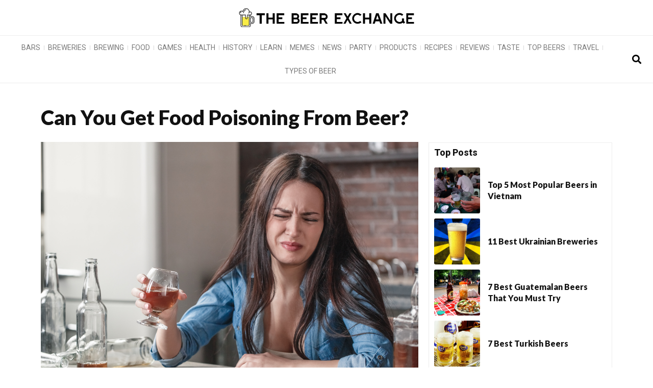

--- FILE ---
content_type: text/html; charset=UTF-8
request_url: https://thebeerexchange.io/food-poisoning-from-beer/
body_size: 29764
content:
<!DOCTYPE html><html lang="en-US" prefix="og: https://ogp.me/ns#"><head><meta charset="UTF-8"/>
<script>var __ezHttpConsent={setByCat:function(src,tagType,attributes,category,force,customSetScriptFn=null){var setScript=function(){if(force||window.ezTcfConsent[category]){if(typeof customSetScriptFn==='function'){customSetScriptFn();}else{var scriptElement=document.createElement(tagType);scriptElement.src=src;attributes.forEach(function(attr){for(var key in attr){if(attr.hasOwnProperty(key)){scriptElement.setAttribute(key,attr[key]);}}});var firstScript=document.getElementsByTagName(tagType)[0];firstScript.parentNode.insertBefore(scriptElement,firstScript);}}};if(force||(window.ezTcfConsent&&window.ezTcfConsent.loaded)){setScript();}else if(typeof getEzConsentData==="function"){getEzConsentData().then(function(ezTcfConsent){if(ezTcfConsent&&ezTcfConsent.loaded){setScript();}else{console.error("cannot get ez consent data");force=true;setScript();}});}else{force=true;setScript();console.error("getEzConsentData is not a function");}},};</script>
<script>var ezTcfConsent=window.ezTcfConsent?window.ezTcfConsent:{loaded:false,store_info:false,develop_and_improve_services:false,measure_ad_performance:false,measure_content_performance:false,select_basic_ads:false,create_ad_profile:false,select_personalized_ads:false,create_content_profile:false,select_personalized_content:false,understand_audiences:false,use_limited_data_to_select_content:false,};function getEzConsentData(){return new Promise(function(resolve){document.addEventListener("ezConsentEvent",function(event){var ezTcfConsent=event.detail.ezTcfConsent;resolve(ezTcfConsent);});});}</script>
<script>if(typeof _setEzCookies!=='function'){function _setEzCookies(ezConsentData){var cookies=window.ezCookieQueue;for(var i=0;i<cookies.length;i++){var cookie=cookies[i];if(ezConsentData&&ezConsentData.loaded&&ezConsentData[cookie.tcfCategory]){document.cookie=cookie.name+"="+cookie.value;}}}}
window.ezCookieQueue=window.ezCookieQueue||[];if(typeof addEzCookies!=='function'){function addEzCookies(arr){window.ezCookieQueue=[...window.ezCookieQueue,...arr];}}
addEzCookies([{name:"ezoab_429328",value:"mod8; Path=/; Domain=thebeerexchange.io; Max-Age=7200",tcfCategory:"store_info",isEzoic:"true",},{name:"ezosuibasgeneris-1",value:"9560e6f4-1769-4bb4-5881-42a8b15d87d6; Path=/; Domain=thebeerexchange.io; Expires=Mon, 25 Jan 2027 01:59:14 UTC; Secure; SameSite=None",tcfCategory:"understand_audiences",isEzoic:"true",}]);if(window.ezTcfConsent&&window.ezTcfConsent.loaded){_setEzCookies(window.ezTcfConsent);}else if(typeof getEzConsentData==="function"){getEzConsentData().then(function(ezTcfConsent){if(ezTcfConsent&&ezTcfConsent.loaded){_setEzCookies(window.ezTcfConsent);}else{console.error("cannot get ez consent data");_setEzCookies(window.ezTcfConsent);}});}else{console.error("getEzConsentData is not a function");_setEzCookies(window.ezTcfConsent);}</script><script type="text/javascript" data-ezscrex='false' data-cfasync='false'>window._ezaq = Object.assign({"edge_cache_status":13,"edge_response_time":32,"url":"https://thebeerexchange.io/food-poisoning-from-beer/"}, typeof window._ezaq !== "undefined" ? window._ezaq : {});</script><script type="text/javascript" data-ezscrex='false' data-cfasync='false'>window._ezaq = Object.assign({"ab_test_id":"mod8"}, typeof window._ezaq !== "undefined" ? window._ezaq : {});window.__ez=window.__ez||{};window.__ez.tf={"NewBanger":"lazyload"};</script><script type="text/javascript" data-ezscrex='false' data-cfasync='false'>window.ezDisableAds = true;</script>
<script data-ezscrex='false' data-cfasync='false' data-pagespeed-no-defer>var __ez=__ez||{};__ez.stms=Date.now();__ez.evt={};__ez.script={};__ez.ck=__ez.ck||{};__ez.template={};__ez.template.isOrig=true;window.__ezScriptHost="//www.ezojs.com";__ez.queue=__ez.queue||function(){var e=0,i=0,t=[],n=!1,o=[],r=[],s=!0,a=function(e,i,n,o,r,s,a){var l=arguments.length>7&&void 0!==arguments[7]?arguments[7]:window,d=this;this.name=e,this.funcName=i,this.parameters=null===n?null:w(n)?n:[n],this.isBlock=o,this.blockedBy=r,this.deleteWhenComplete=s,this.isError=!1,this.isComplete=!1,this.isInitialized=!1,this.proceedIfError=a,this.fWindow=l,this.isTimeDelay=!1,this.process=function(){f("... func = "+e),d.isInitialized=!0,d.isComplete=!0,f("... func.apply: "+e);var i=d.funcName.split("."),n=null,o=this.fWindow||window;i.length>3||(n=3===i.length?o[i[0]][i[1]][i[2]]:2===i.length?o[i[0]][i[1]]:o[d.funcName]),null!=n&&n.apply(null,this.parameters),!0===d.deleteWhenComplete&&delete t[e],!0===d.isBlock&&(f("----- F'D: "+d.name),m())}},l=function(e,i,t,n,o,r,s){var a=arguments.length>7&&void 0!==arguments[7]?arguments[7]:window,l=this;this.name=e,this.path=i,this.async=o,this.defer=r,this.isBlock=t,this.blockedBy=n,this.isInitialized=!1,this.isError=!1,this.isComplete=!1,this.proceedIfError=s,this.fWindow=a,this.isTimeDelay=!1,this.isPath=function(e){return"/"===e[0]&&"/"!==e[1]},this.getSrc=function(e){return void 0!==window.__ezScriptHost&&this.isPath(e)&&"banger.js"!==this.name?window.__ezScriptHost+e:e},this.process=function(){l.isInitialized=!0,f("... file = "+e);var i=this.fWindow?this.fWindow.document:document,t=i.createElement("script");t.src=this.getSrc(this.path),!0===o?t.async=!0:!0===r&&(t.defer=!0),t.onerror=function(){var e={url:window.location.href,name:l.name,path:l.path,user_agent:window.navigator.userAgent};"undefined"!=typeof _ezaq&&(e.pageview_id=_ezaq.page_view_id);var i=encodeURIComponent(JSON.stringify(e)),t=new XMLHttpRequest;t.open("GET","//g.ezoic.net/ezqlog?d="+i,!0),t.send(),f("----- ERR'D: "+l.name),l.isError=!0,!0===l.isBlock&&m()},t.onreadystatechange=t.onload=function(){var e=t.readyState;f("----- F'D: "+l.name),e&&!/loaded|complete/.test(e)||(l.isComplete=!0,!0===l.isBlock&&m())},i.getElementsByTagName("head")[0].appendChild(t)}},d=function(e,i){this.name=e,this.path="",this.async=!1,this.defer=!1,this.isBlock=!1,this.blockedBy=[],this.isInitialized=!0,this.isError=!1,this.isComplete=i,this.proceedIfError=!1,this.isTimeDelay=!1,this.process=function(){}};function c(e,i,n,s,a,d,c,u,f){var m=new l(e,i,n,s,a,d,c,f);!0===u?o[e]=m:r[e]=m,t[e]=m,h(m)}function h(e){!0!==u(e)&&0!=s&&e.process()}function u(e){if(!0===e.isTimeDelay&&!1===n)return f(e.name+" blocked = TIME DELAY!"),!0;if(w(e.blockedBy))for(var i=0;i<e.blockedBy.length;i++){var o=e.blockedBy[i];if(!1===t.hasOwnProperty(o))return f(e.name+" blocked = "+o),!0;if(!0===e.proceedIfError&&!0===t[o].isError)return!1;if(!1===t[o].isComplete)return f(e.name+" blocked = "+o),!0}return!1}function f(e){var i=window.location.href,t=new RegExp("[?&]ezq=([^&#]*)","i").exec(i);"1"===(t?t[1]:null)&&console.debug(e)}function m(){++e>200||(f("let's go"),p(o),p(r))}function p(e){for(var i in e)if(!1!==e.hasOwnProperty(i)){var t=e[i];!0===t.isComplete||u(t)||!0===t.isInitialized||!0===t.isError?!0===t.isError?f(t.name+": error"):!0===t.isComplete?f(t.name+": complete already"):!0===t.isInitialized&&f(t.name+": initialized already"):t.process()}}function w(e){return"[object Array]"==Object.prototype.toString.call(e)}return window.addEventListener("load",(function(){setTimeout((function(){n=!0,f("TDELAY -----"),m()}),5e3)}),!1),{addFile:c,addFileOnce:function(e,i,n,o,r,s,a,l,d){t[e]||c(e,i,n,o,r,s,a,l,d)},addDelayFile:function(e,i){var n=new l(e,i,!1,[],!1,!1,!0);n.isTimeDelay=!0,f(e+" ...  FILE! TDELAY"),r[e]=n,t[e]=n,h(n)},addFunc:function(e,n,s,l,d,c,u,f,m,p){!0===c&&(e=e+"_"+i++);var w=new a(e,n,s,l,d,u,f,p);!0===m?o[e]=w:r[e]=w,t[e]=w,h(w)},addDelayFunc:function(e,i,n){var o=new a(e,i,n,!1,[],!0,!0);o.isTimeDelay=!0,f(e+" ...  FUNCTION! TDELAY"),r[e]=o,t[e]=o,h(o)},items:t,processAll:m,setallowLoad:function(e){s=e},markLoaded:function(e){if(e&&0!==e.length){if(e in t){var i=t[e];!0===i.isComplete?f(i.name+" "+e+": error loaded duplicate"):(i.isComplete=!0,i.isInitialized=!0)}else t[e]=new d(e,!0);f("markLoaded dummyfile: "+t[e].name)}},logWhatsBlocked:function(){for(var e in t)!1!==t.hasOwnProperty(e)&&u(t[e])}}}();__ez.evt.add=function(e,t,n){e.addEventListener?e.addEventListener(t,n,!1):e.attachEvent?e.attachEvent("on"+t,n):e["on"+t]=n()},__ez.evt.remove=function(e,t,n){e.removeEventListener?e.removeEventListener(t,n,!1):e.detachEvent?e.detachEvent("on"+t,n):delete e["on"+t]};__ez.script.add=function(e){var t=document.createElement("script");t.src=e,t.async=!0,t.type="text/javascript",document.getElementsByTagName("head")[0].appendChild(t)};__ez.dot=__ez.dot||{};__ez.queue.addFileOnce('/detroitchicago/boise.js', '/detroitchicago/boise.js?gcb=195-0&cb=5', true, [], true, false, true, false);__ez.queue.addFileOnce('/parsonsmaize/abilene.js', '/parsonsmaize/abilene.js?gcb=195-0&cb=e80eca0cdb', true, [], true, false, true, false);__ez.queue.addFileOnce('/parsonsmaize/mulvane.js', '/parsonsmaize/mulvane.js?gcb=195-0&cb=e75e48eec0', true, ['/parsonsmaize/abilene.js'], true, false, true, false);__ez.queue.addFileOnce('/detroitchicago/birmingham.js', '/detroitchicago/birmingham.js?gcb=195-0&cb=539c47377c', true, ['/parsonsmaize/abilene.js'], true, false, true, false);</script>
<script data-ezscrex="false" type="text/javascript" data-cfasync="false">window._ezaq = Object.assign({"ad_cache_level":0,"adpicker_placement_cnt":0,"ai_placeholder_cache_level":0,"ai_placeholder_placement_cnt":-1,"article_category":"Health","author":"Mark Simons","domain":"thebeerexchange.io","domain_id":429328,"ezcache_level":2,"ezcache_skip_code":0,"has_bad_image":0,"has_bad_words":0,"is_sitespeed":0,"lt_cache_level":0,"publish_date":"2023-08-05","response_size":166288,"response_size_orig":160485,"response_time_orig":3,"template_id":5,"url":"https://thebeerexchange.io/food-poisoning-from-beer/","word_count":0,"worst_bad_word_level":0}, typeof window._ezaq !== "undefined" ? window._ezaq : {});__ez.queue.markLoaded('ezaqBaseReady');</script>
<script type='text/javascript' data-ezscrex='false' data-cfasync='false'>
window.ezAnalyticsStatic = true;

function analyticsAddScript(script) {
	var ezDynamic = document.createElement('script');
	ezDynamic.type = 'text/javascript';
	ezDynamic.innerHTML = script;
	document.head.appendChild(ezDynamic);
}
function getCookiesWithPrefix() {
    var allCookies = document.cookie.split(';');
    var cookiesWithPrefix = {};

    for (var i = 0; i < allCookies.length; i++) {
        var cookie = allCookies[i].trim();

        for (var j = 0; j < arguments.length; j++) {
            var prefix = arguments[j];
            if (cookie.indexOf(prefix) === 0) {
                var cookieParts = cookie.split('=');
                var cookieName = cookieParts[0];
                var cookieValue = cookieParts.slice(1).join('=');
                cookiesWithPrefix[cookieName] = decodeURIComponent(cookieValue);
                break; // Once matched, no need to check other prefixes
            }
        }
    }

    return cookiesWithPrefix;
}
function productAnalytics() {
	var d = {"pr":[6,3],"omd5":"5d09f31d5689f7dffd6b22315fece644","nar":"risk score"};
	d.u = _ezaq.url;
	d.p = _ezaq.page_view_id;
	d.v = _ezaq.visit_uuid;
	d.ab = _ezaq.ab_test_id;
	d.e = JSON.stringify(_ezaq);
	d.ref = document.referrer;
	d.c = getCookiesWithPrefix('active_template', 'ez', 'lp_');
	if(typeof ez_utmParams !== 'undefined') {
		d.utm = ez_utmParams;
	}

	var dataText = JSON.stringify(d);
	var xhr = new XMLHttpRequest();
	xhr.open('POST','/ezais/analytics?cb=1', true);
	xhr.onload = function () {
		if (xhr.status!=200) {
            return;
		}

        if(document.readyState !== 'loading') {
            analyticsAddScript(xhr.response);
            return;
        }

        var eventFunc = function() {
            if(document.readyState === 'loading') {
                return;
            }
            document.removeEventListener('readystatechange', eventFunc, false);
            analyticsAddScript(xhr.response);
        };

        document.addEventListener('readystatechange', eventFunc, false);
	};
	xhr.setRequestHeader('Content-Type','text/plain');
	xhr.send(dataText);
}
__ez.queue.addFunc("productAnalytics", "productAnalytics", null, true, ['ezaqBaseReady'], false, false, false, true);
</script><base href="https://thebeerexchange.io/food-poisoning-from-beer/"/>
	
	<meta name="viewport" content="width=device-width, initial-scale=1"/>
	<link rel="profile" href="https://gmpg.org/xfn/11"/>
	
<!-- Search Engine Optimization by Rank Math - https://rankmath.com/ -->
<title>Can You Get Food Poisoning From Beer?</title>
<meta name="description" content="The chances of contracting food poisoning from beer are relatively low since its components do not provide ideal environments for germs to thrive. Beer is"/>
<meta name="robots" content="follow, index, max-snippet:-1, max-video-preview:-1, max-image-preview:large"/>
<link rel="canonical" href="https://thebeerexchange.io/food-poisoning-from-beer/"/>
<meta property="og:locale" content="en_US"/>
<meta property="og:type" content="article"/>
<meta property="og:title" content="Can You Get Food Poisoning From Beer?"/>
<meta property="og:description" content="The chances of contracting food poisoning from beer are relatively low since its components do not provide ideal environments for germs to thrive. Beer is"/>
<meta property="og:url" content="https://thebeerexchange.io/food-poisoning-from-beer/"/>
<meta property="og:site_name" content="The Beer Exchange"/>
<meta property="article:section" content="Health"/>
<meta property="og:updated_time" content="2023-08-05T10:46:45+00:00"/>
<meta property="og:image" content="https://thebeerexchange.io/wp-content/uploads/2023/08/istock-1145121932.jpg"/>
<meta property="og:image:secure_url" content="https://thebeerexchange.io/wp-content/uploads/2023/08/istock-1145121932.jpg"/>
<meta property="og:image:width" content="1254"/>
<meta property="og:image:height" content="836"/>
<meta property="og:image:alt" content="Food Poisoning From Beer"/>
<meta property="og:image:type" content="image/jpeg"/>
<meta property="article:published_time" content="2023-08-05T10:46:43+00:00"/>
<meta property="article:modified_time" content="2023-08-05T10:46:45+00:00"/>
<meta name="twitter:card" content="summary_large_image"/>
<meta name="twitter:title" content="Can You Get Food Poisoning From Beer?"/>
<meta name="twitter:description" content="The chances of contracting food poisoning from beer are relatively low since its components do not provide ideal environments for germs to thrive. Beer is"/>
<meta name="twitter:image" content="https://thebeerexchange.io/wp-content/uploads/2023/08/istock-1145121932.jpg"/>
<meta name="twitter:label1" content="Written by"/>
<meta name="twitter:data1" content="Mark Simons"/>
<meta name="twitter:label2" content="Time to read"/>
<meta name="twitter:data2" content="5 minutes"/>
<script type="application/ld+json" class="rank-math-schema">{"@context":"https://schema.org","@graph":[{"@type":["Person","Organization"],"@id":"https://thebeerexchange.io/#person","name":"jpppuva@gmail.com","logo":{"@type":"ImageObject","@id":"https://thebeerexchange.io/#logo","url":"http://thebeerexchange.io/wp-content/uploads/2023/01/cropped-Design-sem-nome-5.png","contentUrl":"http://thebeerexchange.io/wp-content/uploads/2023/01/cropped-Design-sem-nome-5.png","caption":"The Beer Exchange","inLanguage":"en-US","width":"162","height":"163"},"image":{"@type":"ImageObject","@id":"https://thebeerexchange.io/#logo","url":"http://thebeerexchange.io/wp-content/uploads/2023/01/cropped-Design-sem-nome-5.png","contentUrl":"http://thebeerexchange.io/wp-content/uploads/2023/01/cropped-Design-sem-nome-5.png","caption":"The Beer Exchange","inLanguage":"en-US","width":"162","height":"163"}},{"@type":"WebSite","@id":"https://thebeerexchange.io/#website","url":"https://thebeerexchange.io","name":"The Beer Exchange","publisher":{"@id":"https://thebeerexchange.io/#person"},"inLanguage":"en-US"},{"@type":"ImageObject","@id":"https://thebeerexchange.io/wp-content/uploads/2023/08/istock-1145121932.jpg","url":"https://thebeerexchange.io/wp-content/uploads/2023/08/istock-1145121932.jpg","width":"1254","height":"836","caption":"Food Poisoning From Beer","inLanguage":"en-US"},{"@type":"WebPage","@id":"https://thebeerexchange.io/food-poisoning-from-beer/#webpage","url":"https://thebeerexchange.io/food-poisoning-from-beer/","name":"Can You Get Food Poisoning From Beer?","datePublished":"2023-08-05T10:46:43+00:00","dateModified":"2023-08-05T10:46:45+00:00","isPartOf":{"@id":"https://thebeerexchange.io/#website"},"primaryImageOfPage":{"@id":"https://thebeerexchange.io/wp-content/uploads/2023/08/istock-1145121932.jpg"},"inLanguage":"en-US"},{"@type":"Person","@id":"https://thebeerexchange.io/author/mark-simons/","name":"Mark Simons","url":"https://thebeerexchange.io/author/mark-simons/","image":{"@type":"ImageObject","@id":"https://secure.gravatar.com/avatar/9de2fe3395fb2b06f0fca56e7718b555?s=96&amp;d=mm&amp;r=g","url":"https://secure.gravatar.com/avatar/9de2fe3395fb2b06f0fca56e7718b555?s=96&amp;d=mm&amp;r=g","caption":"Mark Simons","inLanguage":"en-US"},"sameAs":["http://thebeerexchange.io"]},{"@type":"BlogPosting","headline":"Can You Get Food Poisoning From Beer?","keywords":"Food Poisoning From Beer","datePublished":"2023-08-05T10:46:43+00:00","dateModified":"2023-08-05T10:46:45+00:00","articleSection":"Health","author":{"@id":"https://thebeerexchange.io/author/mark-simons/","name":"Mark Simons"},"publisher":{"@id":"https://thebeerexchange.io/#person"},"description":"The chances of contracting food poisoning from beer are relatively low since its components do not provide ideal environments for germs to thrive. Beer is","name":"Can You Get Food Poisoning From Beer?","@id":"https://thebeerexchange.io/food-poisoning-from-beer/#richSnippet","isPartOf":{"@id":"https://thebeerexchange.io/food-poisoning-from-beer/#webpage"},"image":{"@id":"https://thebeerexchange.io/wp-content/uploads/2023/08/istock-1145121932.jpg"},"inLanguage":"en-US","mainEntityOfPage":{"@id":"https://thebeerexchange.io/food-poisoning-from-beer/#webpage"}}]}</script>
<!-- /Rank Math WordPress SEO plugin -->

<link rel="dns-prefetch" href="//static.addtoany.com"/>
<link rel="dns-prefetch" href="//www.googletagmanager.com"/>
<script>
window._wpemojiSettings = {"baseUrl":"https:\/\/s.w.org\/images\/core\/emoji\/15.0.3\/72x72\/","ext":".png","svgUrl":"https:\/\/s.w.org\/images\/core\/emoji\/15.0.3\/svg\/","svgExt":".svg","source":{"concatemoji":"https:\/\/thebeerexchange.io\/wp-includes\/js\/wp-emoji-release.min.js?ver=6.6.4"}};
/*! This file is auto-generated */
!function(i,n){var o,s,e;function c(e){try{var t={supportTests:e,timestamp:(new Date).valueOf()};sessionStorage.setItem(o,JSON.stringify(t))}catch(e){}}function p(e,t,n){e.clearRect(0,0,e.canvas.width,e.canvas.height),e.fillText(t,0,0);var t=new Uint32Array(e.getImageData(0,0,e.canvas.width,e.canvas.height).data),r=(e.clearRect(0,0,e.canvas.width,e.canvas.height),e.fillText(n,0,0),new Uint32Array(e.getImageData(0,0,e.canvas.width,e.canvas.height).data));return t.every(function(e,t){return e===r[t]})}function u(e,t,n){switch(t){case"flag":return n(e,"\ud83c\udff3\ufe0f\u200d\u26a7\ufe0f","\ud83c\udff3\ufe0f\u200b\u26a7\ufe0f")?!1:!n(e,"\ud83c\uddfa\ud83c\uddf3","\ud83c\uddfa\u200b\ud83c\uddf3")&&!n(e,"\ud83c\udff4\udb40\udc67\udb40\udc62\udb40\udc65\udb40\udc6e\udb40\udc67\udb40\udc7f","\ud83c\udff4\u200b\udb40\udc67\u200b\udb40\udc62\u200b\udb40\udc65\u200b\udb40\udc6e\u200b\udb40\udc67\u200b\udb40\udc7f");case"emoji":return!n(e,"\ud83d\udc26\u200d\u2b1b","\ud83d\udc26\u200b\u2b1b")}return!1}function f(e,t,n){var r="undefined"!=typeof WorkerGlobalScope&&self instanceof WorkerGlobalScope?new OffscreenCanvas(300,150):i.createElement("canvas"),a=r.getContext("2d",{willReadFrequently:!0}),o=(a.textBaseline="top",a.font="600 32px Arial",{});return e.forEach(function(e){o[e]=t(a,e,n)}),o}function t(e){var t=i.createElement("script");t.src=e,t.defer=!0,i.head.appendChild(t)}"undefined"!=typeof Promise&&(o="wpEmojiSettingsSupports",s=["flag","emoji"],n.supports={everything:!0,everythingExceptFlag:!0},e=new Promise(function(e){i.addEventListener("DOMContentLoaded",e,{once:!0})}),new Promise(function(t){var n=function(){try{var e=JSON.parse(sessionStorage.getItem(o));if("object"==typeof e&&"number"==typeof e.timestamp&&(new Date).valueOf()<e.timestamp+604800&&"object"==typeof e.supportTests)return e.supportTests}catch(e){}return null}();if(!n){if("undefined"!=typeof Worker&&"undefined"!=typeof OffscreenCanvas&&"undefined"!=typeof URL&&URL.createObjectURL&&"undefined"!=typeof Blob)try{var e="postMessage("+f.toString()+"("+[JSON.stringify(s),u.toString(),p.toString()].join(",")+"));",r=new Blob([e],{type:"text/javascript"}),a=new Worker(URL.createObjectURL(r),{name:"wpTestEmojiSupports"});return void(a.onmessage=function(e){c(n=e.data),a.terminate(),t(n)})}catch(e){}c(n=f(s,u,p))}t(n)}).then(function(e){for(var t in e)n.supports[t]=e[t],n.supports.everything=n.supports.everything&&n.supports[t],"flag"!==t&&(n.supports.everythingExceptFlag=n.supports.everythingExceptFlag&&n.supports[t]);n.supports.everythingExceptFlag=n.supports.everythingExceptFlag&&!n.supports.flag,n.DOMReady=!1,n.readyCallback=function(){n.DOMReady=!0}}).then(function(){return e}).then(function(){var e;n.supports.everything||(n.readyCallback(),(e=n.source||{}).concatemoji?t(e.concatemoji):e.wpemoji&&e.twemoji&&(t(e.twemoji),t(e.wpemoji)))}))}((window,document),window._wpemojiSettings);
</script>

<link rel="stylesheet" id="upk-site-css" href="https://thebeerexchange.io/wp-content/plugins/ultimate-post-kit/assets/css/upk-site.css?ver=3.12.4" media="all"/>
<style id="wp-emoji-styles-inline-css">

	img.wp-smiley, img.emoji {
		display: inline !important;
		border: none !important;
		box-shadow: none !important;
		height: 1em !important;
		width: 1em !important;
		margin: 0 0.07em !important;
		vertical-align: -0.1em !important;
		background: none !important;
		padding: 0 !important;
	}
</style>
<link rel="stylesheet" id="wp-block-library-css" href="https://thebeerexchange.io/wp-includes/css/dist/block-library/style.min.css?ver=6.6.4" media="all"/>
<style id="rank-math-toc-block-style-inline-css">
.wp-block-rank-math-toc-block nav ol{counter-reset:item}.wp-block-rank-math-toc-block nav ol li{display:block}.wp-block-rank-math-toc-block nav ol li:before{content:counters(item, ".") ". ";counter-increment:item}

</style>
<style id="classic-theme-styles-inline-css">
/*! This file is auto-generated */
.wp-block-button__link{color:#fff;background-color:#32373c;border-radius:9999px;box-shadow:none;text-decoration:none;padding:calc(.667em + 2px) calc(1.333em + 2px);font-size:1.125em}.wp-block-file__button{background:#32373c;color:#fff;text-decoration:none}
</style>
<style id="global-styles-inline-css">
:root{--wp--preset--aspect-ratio--square: 1;--wp--preset--aspect-ratio--4-3: 4/3;--wp--preset--aspect-ratio--3-4: 3/4;--wp--preset--aspect-ratio--3-2: 3/2;--wp--preset--aspect-ratio--2-3: 2/3;--wp--preset--aspect-ratio--16-9: 16/9;--wp--preset--aspect-ratio--9-16: 9/16;--wp--preset--color--black: #000000;--wp--preset--color--cyan-bluish-gray: #abb8c3;--wp--preset--color--white: #ffffff;--wp--preset--color--pale-pink: #f78da7;--wp--preset--color--vivid-red: #cf2e2e;--wp--preset--color--luminous-vivid-orange: #ff6900;--wp--preset--color--luminous-vivid-amber: #fcb900;--wp--preset--color--light-green-cyan: #7bdcb5;--wp--preset--color--vivid-green-cyan: #00d084;--wp--preset--color--pale-cyan-blue: #8ed1fc;--wp--preset--color--vivid-cyan-blue: #0693e3;--wp--preset--color--vivid-purple: #9b51e0;--wp--preset--gradient--vivid-cyan-blue-to-vivid-purple: linear-gradient(135deg,rgba(6,147,227,1) 0%,rgb(155,81,224) 100%);--wp--preset--gradient--light-green-cyan-to-vivid-green-cyan: linear-gradient(135deg,rgb(122,220,180) 0%,rgb(0,208,130) 100%);--wp--preset--gradient--luminous-vivid-amber-to-luminous-vivid-orange: linear-gradient(135deg,rgba(252,185,0,1) 0%,rgba(255,105,0,1) 100%);--wp--preset--gradient--luminous-vivid-orange-to-vivid-red: linear-gradient(135deg,rgba(255,105,0,1) 0%,rgb(207,46,46) 100%);--wp--preset--gradient--very-light-gray-to-cyan-bluish-gray: linear-gradient(135deg,rgb(238,238,238) 0%,rgb(169,184,195) 100%);--wp--preset--gradient--cool-to-warm-spectrum: linear-gradient(135deg,rgb(74,234,220) 0%,rgb(151,120,209) 20%,rgb(207,42,186) 40%,rgb(238,44,130) 60%,rgb(251,105,98) 80%,rgb(254,248,76) 100%);--wp--preset--gradient--blush-light-purple: linear-gradient(135deg,rgb(255,206,236) 0%,rgb(152,150,240) 100%);--wp--preset--gradient--blush-bordeaux: linear-gradient(135deg,rgb(254,205,165) 0%,rgb(254,45,45) 50%,rgb(107,0,62) 100%);--wp--preset--gradient--luminous-dusk: linear-gradient(135deg,rgb(255,203,112) 0%,rgb(199,81,192) 50%,rgb(65,88,208) 100%);--wp--preset--gradient--pale-ocean: linear-gradient(135deg,rgb(255,245,203) 0%,rgb(182,227,212) 50%,rgb(51,167,181) 100%);--wp--preset--gradient--electric-grass: linear-gradient(135deg,rgb(202,248,128) 0%,rgb(113,206,126) 100%);--wp--preset--gradient--midnight: linear-gradient(135deg,rgb(2,3,129) 0%,rgb(40,116,252) 100%);--wp--preset--font-size--small: 13px;--wp--preset--font-size--medium: 20px;--wp--preset--font-size--large: 36px;--wp--preset--font-size--x-large: 42px;--wp--preset--spacing--20: 0.44rem;--wp--preset--spacing--30: 0.67rem;--wp--preset--spacing--40: 1rem;--wp--preset--spacing--50: 1.5rem;--wp--preset--spacing--60: 2.25rem;--wp--preset--spacing--70: 3.38rem;--wp--preset--spacing--80: 5.06rem;--wp--preset--shadow--natural: 6px 6px 9px rgba(0, 0, 0, 0.2);--wp--preset--shadow--deep: 12px 12px 50px rgba(0, 0, 0, 0.4);--wp--preset--shadow--sharp: 6px 6px 0px rgba(0, 0, 0, 0.2);--wp--preset--shadow--outlined: 6px 6px 0px -3px rgba(255, 255, 255, 1), 6px 6px rgba(0, 0, 0, 1);--wp--preset--shadow--crisp: 6px 6px 0px rgba(0, 0, 0, 1);}:where(.is-layout-flex){gap: 0.5em;}:where(.is-layout-grid){gap: 0.5em;}body .is-layout-flex{display: flex;}.is-layout-flex{flex-wrap: wrap;align-items: center;}.is-layout-flex > :is(*, div){margin: 0;}body .is-layout-grid{display: grid;}.is-layout-grid > :is(*, div){margin: 0;}:where(.wp-block-columns.is-layout-flex){gap: 2em;}:where(.wp-block-columns.is-layout-grid){gap: 2em;}:where(.wp-block-post-template.is-layout-flex){gap: 1.25em;}:where(.wp-block-post-template.is-layout-grid){gap: 1.25em;}.has-black-color{color: var(--wp--preset--color--black) !important;}.has-cyan-bluish-gray-color{color: var(--wp--preset--color--cyan-bluish-gray) !important;}.has-white-color{color: var(--wp--preset--color--white) !important;}.has-pale-pink-color{color: var(--wp--preset--color--pale-pink) !important;}.has-vivid-red-color{color: var(--wp--preset--color--vivid-red) !important;}.has-luminous-vivid-orange-color{color: var(--wp--preset--color--luminous-vivid-orange) !important;}.has-luminous-vivid-amber-color{color: var(--wp--preset--color--luminous-vivid-amber) !important;}.has-light-green-cyan-color{color: var(--wp--preset--color--light-green-cyan) !important;}.has-vivid-green-cyan-color{color: var(--wp--preset--color--vivid-green-cyan) !important;}.has-pale-cyan-blue-color{color: var(--wp--preset--color--pale-cyan-blue) !important;}.has-vivid-cyan-blue-color{color: var(--wp--preset--color--vivid-cyan-blue) !important;}.has-vivid-purple-color{color: var(--wp--preset--color--vivid-purple) !important;}.has-black-background-color{background-color: var(--wp--preset--color--black) !important;}.has-cyan-bluish-gray-background-color{background-color: var(--wp--preset--color--cyan-bluish-gray) !important;}.has-white-background-color{background-color: var(--wp--preset--color--white) !important;}.has-pale-pink-background-color{background-color: var(--wp--preset--color--pale-pink) !important;}.has-vivid-red-background-color{background-color: var(--wp--preset--color--vivid-red) !important;}.has-luminous-vivid-orange-background-color{background-color: var(--wp--preset--color--luminous-vivid-orange) !important;}.has-luminous-vivid-amber-background-color{background-color: var(--wp--preset--color--luminous-vivid-amber) !important;}.has-light-green-cyan-background-color{background-color: var(--wp--preset--color--light-green-cyan) !important;}.has-vivid-green-cyan-background-color{background-color: var(--wp--preset--color--vivid-green-cyan) !important;}.has-pale-cyan-blue-background-color{background-color: var(--wp--preset--color--pale-cyan-blue) !important;}.has-vivid-cyan-blue-background-color{background-color: var(--wp--preset--color--vivid-cyan-blue) !important;}.has-vivid-purple-background-color{background-color: var(--wp--preset--color--vivid-purple) !important;}.has-black-border-color{border-color: var(--wp--preset--color--black) !important;}.has-cyan-bluish-gray-border-color{border-color: var(--wp--preset--color--cyan-bluish-gray) !important;}.has-white-border-color{border-color: var(--wp--preset--color--white) !important;}.has-pale-pink-border-color{border-color: var(--wp--preset--color--pale-pink) !important;}.has-vivid-red-border-color{border-color: var(--wp--preset--color--vivid-red) !important;}.has-luminous-vivid-orange-border-color{border-color: var(--wp--preset--color--luminous-vivid-orange) !important;}.has-luminous-vivid-amber-border-color{border-color: var(--wp--preset--color--luminous-vivid-amber) !important;}.has-light-green-cyan-border-color{border-color: var(--wp--preset--color--light-green-cyan) !important;}.has-vivid-green-cyan-border-color{border-color: var(--wp--preset--color--vivid-green-cyan) !important;}.has-pale-cyan-blue-border-color{border-color: var(--wp--preset--color--pale-cyan-blue) !important;}.has-vivid-cyan-blue-border-color{border-color: var(--wp--preset--color--vivid-cyan-blue) !important;}.has-vivid-purple-border-color{border-color: var(--wp--preset--color--vivid-purple) !important;}.has-vivid-cyan-blue-to-vivid-purple-gradient-background{background: var(--wp--preset--gradient--vivid-cyan-blue-to-vivid-purple) !important;}.has-light-green-cyan-to-vivid-green-cyan-gradient-background{background: var(--wp--preset--gradient--light-green-cyan-to-vivid-green-cyan) !important;}.has-luminous-vivid-amber-to-luminous-vivid-orange-gradient-background{background: var(--wp--preset--gradient--luminous-vivid-amber-to-luminous-vivid-orange) !important;}.has-luminous-vivid-orange-to-vivid-red-gradient-background{background: var(--wp--preset--gradient--luminous-vivid-orange-to-vivid-red) !important;}.has-very-light-gray-to-cyan-bluish-gray-gradient-background{background: var(--wp--preset--gradient--very-light-gray-to-cyan-bluish-gray) !important;}.has-cool-to-warm-spectrum-gradient-background{background: var(--wp--preset--gradient--cool-to-warm-spectrum) !important;}.has-blush-light-purple-gradient-background{background: var(--wp--preset--gradient--blush-light-purple) !important;}.has-blush-bordeaux-gradient-background{background: var(--wp--preset--gradient--blush-bordeaux) !important;}.has-luminous-dusk-gradient-background{background: var(--wp--preset--gradient--luminous-dusk) !important;}.has-pale-ocean-gradient-background{background: var(--wp--preset--gradient--pale-ocean) !important;}.has-electric-grass-gradient-background{background: var(--wp--preset--gradient--electric-grass) !important;}.has-midnight-gradient-background{background: var(--wp--preset--gradient--midnight) !important;}.has-small-font-size{font-size: var(--wp--preset--font-size--small) !important;}.has-medium-font-size{font-size: var(--wp--preset--font-size--medium) !important;}.has-large-font-size{font-size: var(--wp--preset--font-size--large) !important;}.has-x-large-font-size{font-size: var(--wp--preset--font-size--x-large) !important;}
:where(.wp-block-post-template.is-layout-flex){gap: 1.25em;}:where(.wp-block-post-template.is-layout-grid){gap: 1.25em;}
:where(.wp-block-columns.is-layout-flex){gap: 2em;}:where(.wp-block-columns.is-layout-grid){gap: 2em;}
:root :where(.wp-block-pullquote){font-size: 1.5em;line-height: 1.6;}
</style>
<link rel="stylesheet" id="dashicons-css" href="https://thebeerexchange.io/wp-includes/css/dashicons.min.css?ver=6.6.4" media="all"/>
<link rel="stylesheet" id="everest-forms-general-css" href="https://thebeerexchange.io/wp-content/plugins/everest-forms/assets/css/everest-forms.css?ver=3.0.2" media="all"/>
<link rel="stylesheet" id="jquery-intl-tel-input-css" href="https://thebeerexchange.io/wp-content/plugins/everest-forms/assets/css/intlTelInput.css?ver=3.0.2" media="all"/>
<link rel="stylesheet" id="pafe-extension-style-free-css" href="https://thebeerexchange.io/wp-content/plugins/piotnet-addons-for-elementor/assets/css/minify/extension.min.css?ver=2.4.31" media="all"/>
<link rel="stylesheet" id="mc4wp-form-basic-css" href="https://thebeerexchange.io/wp-content/plugins/mailchimp-for-wp/assets/css/form-basic.css?ver=4.9.15" media="all"/>
<link rel="stylesheet" id="ez-toc-css" href="https://thebeerexchange.io/wp-content/plugins/easy-table-of-contents/assets/css/screen.min.css?ver=2.0.69" media="all"/>
<style id="ez-toc-inline-css">
div#ez-toc-container .ez-toc-title {font-size: 120%;}div#ez-toc-container .ez-toc-title {font-weight: 500;}div#ez-toc-container ul li {font-size: 95%;}div#ez-toc-container ul li {font-weight: 500;}div#ez-toc-container nav ul ul li {font-size: 90%;}
.ez-toc-container-direction {direction: ltr;}.ez-toc-counter ul{counter-reset: item ;}.ez-toc-counter nav ul li a::before {content: counters(item, '.', decimal) '. ';display: inline-block;counter-increment: item;flex-grow: 0;flex-shrink: 0;margin-right: .2em; float: left; }.ez-toc-widget-direction {direction: ltr;}.ez-toc-widget-container ul{counter-reset: item ;}.ez-toc-widget-container nav ul li a::before {content: counters(item, '.', decimal) '. ';display: inline-block;counter-increment: item;flex-grow: 0;flex-shrink: 0;margin-right: .2em; float: left; }
</style>
<link rel="stylesheet" id="hello-elementor-css" href="https://thebeerexchange.io/wp-content/themes/hello-elementor/style.min.css?ver=3.0.1" media="all"/>
<link rel="stylesheet" id="hello-elementor-theme-style-css" href="https://thebeerexchange.io/wp-content/themes/hello-elementor/theme.min.css?ver=3.0.1" media="all"/>
<link rel="stylesheet" id="hello-elementor-header-footer-css" href="https://thebeerexchange.io/wp-content/themes/hello-elementor/header-footer.min.css?ver=3.0.1" media="all"/>
<link rel="stylesheet" id="elementor-frontend-css" href="https://thebeerexchange.io/wp-content/plugins/elementor/assets/css/frontend-lite.min.css?ver=3.20.4" media="all"/>
<link rel="stylesheet" id="elementor-post-2729-css" href="https://thebeerexchange.io/wp-content/uploads/elementor/css/post-2729.css?ver=1698409671" media="all"/>
<link rel="stylesheet" id="elementor-icons-css" href="https://thebeerexchange.io/wp-content/plugins/elementor/assets/lib/eicons/css/elementor-icons.min.css?ver=5.29.0" media="all"/>
<link rel="stylesheet" id="swiper-css" href="https://thebeerexchange.io/wp-content/plugins/elementor/assets/lib/swiper/v8/css/swiper.min.css?ver=8.4.5" media="all"/>
<link rel="stylesheet" id="elementor-pro-css" href="https://thebeerexchange.io/wp-content/plugins/elementor-pro/assets/css/frontend-lite.min.css?ver=3.18.3" media="all"/>
<link rel="stylesheet" id="font-awesome-5-all-css" href="https://thebeerexchange.io/wp-content/plugins/elementor/assets/lib/font-awesome/css/all.min.css?ver=3.20.4" media="all"/>
<link rel="stylesheet" id="font-awesome-4-shim-css" href="https://thebeerexchange.io/wp-content/plugins/elementor/assets/lib/font-awesome/css/v4-shims.min.css?ver=3.20.4" media="all"/>
<link rel="stylesheet" id="elementor-global-css" href="https://thebeerexchange.io/wp-content/uploads/elementor/css/global.css?ver=1698409673" media="all"/>
<link rel="stylesheet" id="elementor-post-2743-css" href="https://thebeerexchange.io/wp-content/uploads/elementor/css/post-2743.css?ver=1698409673" media="all"/>
<link rel="stylesheet" id="elementor-post-2745-css" href="https://thebeerexchange.io/wp-content/uploads/elementor/css/post-2745.css?ver=1698409673" media="all"/>
<link rel="stylesheet" id="elementor-post-2752-css" href="https://thebeerexchange.io/wp-content/uploads/elementor/css/post-2752.css?ver=1698409673" media="all"/>
<link rel="stylesheet" id="addtoany-css" href="https://thebeerexchange.io/wp-content/plugins/add-to-any/addtoany.min.css?ver=1.16" media="all"/>
<link rel="stylesheet" id="google-fonts-1-css" href="https://fonts.googleapis.com/css?family=Roboto%3A100%2C100italic%2C200%2C200italic%2C300%2C300italic%2C400%2C400italic%2C500%2C500italic%2C600%2C600italic%2C700%2C700italic%2C800%2C800italic%2C900%2C900italic%7CRoboto+Slab%3A100%2C100italic%2C200%2C200italic%2C300%2C300italic%2C400%2C400italic%2C500%2C500italic%2C600%2C600italic%2C700%2C700italic%2C800%2C800italic%2C900%2C900italic%7CLato%3A100%2C100italic%2C200%2C200italic%2C300%2C300italic%2C400%2C400italic%2C500%2C500italic%2C600%2C600italic%2C700%2C700italic%2C800%2C800italic%2C900%2C900italic&amp;display=swap&amp;ver=6.6.4" media="all"/>
<link rel="stylesheet" id="elementor-icons-shared-0-css" href="https://thebeerexchange.io/wp-content/plugins/elementor/assets/lib/font-awesome/css/fontawesome.min.css?ver=5.15.3" media="all"/>
<link rel="stylesheet" id="elementor-icons-fa-solid-css" href="https://thebeerexchange.io/wp-content/plugins/elementor/assets/lib/font-awesome/css/solid.min.css?ver=5.15.3" media="all"/>
<link rel="stylesheet" id="elementor-icons-fa-regular-css" href="https://thebeerexchange.io/wp-content/plugins/elementor/assets/lib/font-awesome/css/regular.min.css?ver=5.15.3" media="all"/>
<link rel="stylesheet" id="elementor-icons-fa-brands-css" href="https://thebeerexchange.io/wp-content/plugins/elementor/assets/lib/font-awesome/css/brands.min.css?ver=5.15.3" media="all"/>
<link rel="preconnect" href="https://fonts.gstatic.com/" crossorigin=""/><script id="addtoany-core-js-before">
window.a2a_config=window.a2a_config||{};a2a_config.callbacks=[];a2a_config.overlays=[];a2a_config.templates={};
</script>
<script defer="" src="https://static.addtoany.com/menu/page.js" id="addtoany-core-js"></script>
<script src="https://thebeerexchange.io/wp-includes/js/jquery/jquery.min.js?ver=3.7.1" id="jquery-core-js"></script>
<script src="https://thebeerexchange.io/wp-includes/js/jquery/jquery-migrate.min.js?ver=3.4.1" id="jquery-migrate-js"></script>
<script defer="" src="https://thebeerexchange.io/wp-content/plugins/add-to-any/addtoany.min.js?ver=1.1" id="addtoany-jquery-js"></script>
<script src="https://thebeerexchange.io/wp-content/plugins/piotnet-addons-for-elementor/assets/js/minify/extension.min.js?ver=2.4.31" id="pafe-extension-free-js"></script>
<script src="https://thebeerexchange.io/wp-content/plugins/elementor/assets/lib/font-awesome/js/v4-shims.min.js?ver=3.20.4" id="font-awesome-4-shim-js"></script>

<!-- Google tag (gtag.js) snippet added by Site Kit -->

<!-- Google Analytics snippet added by Site Kit -->
<script src="https://www.googletagmanager.com/gtag/js?id=G-FBVGK1EJPW" id="google_gtagjs-js" async=""></script>
<script id="google_gtagjs-js-after">
window.dataLayer = window.dataLayer || [];function gtag(){dataLayer.push(arguments);}
gtag("set","linker",{"domains":["thebeerexchange.io"]});
gtag("js", new Date());
gtag("set", "developer_id.dZTNiMT", true);
gtag("config", "G-FBVGK1EJPW");
</script>

<!-- End Google tag (gtag.js) snippet added by Site Kit -->
<link rel="https://api.w.org/" href="https://thebeerexchange.io/wp-json/"/><link rel="alternate" title="JSON" type="application/json" href="https://thebeerexchange.io/wp-json/wp/v2/posts/6899"/><link rel="alternate" title="oEmbed (JSON)" type="application/json+oembed" href="https://thebeerexchange.io/wp-json/oembed/1.0/embed?url=https%3A%2F%2Fthebeerexchange.io%2Ffood-poisoning-from-beer%2F"/>
<link rel="alternate" title="oEmbed (XML)" type="text/xml+oembed" href="https://thebeerexchange.io/wp-json/oembed/1.0/embed?url=https%3A%2F%2Fthebeerexchange.io%2Ffood-poisoning-from-beer%2F&amp;format=xml"/>
<meta name="generator" content="Site Kit by Google 1.134.0"/><meta name="fo-verify" content="e8138c93-ccf6-48cf-8bf6-60f5f710cfe1"/>
<script async="" src="https://pagead2.googlesyndication.com/pagead/js/adsbygoogle.js?client=ca-pub-3918180834817593" crossorigin="anonymous"></script>
<meta name="p:domain_verify" content="4e458d63d19d8c43a206cb0e07fc2409"/>
<script src="https://cdn.onesignal.com/sdks/web/v16/OneSignalSDK.page.js" defer=""></script>
<script>
  window.OneSignalDeferred = window.OneSignalDeferred || [];
  OneSignalDeferred.push(function(OneSignal) {
    OneSignal.init({
      appId: "0e30fe9a-1805-4824-9612-b04aeae5e367",
    });
  });
</script>

<meta name="generator" content="Elementor 3.20.4; features: e_optimized_assets_loading, e_optimized_css_loading, additional_custom_breakpoints, block_editor_assets_optimize, e_image_loading_optimization; settings: css_print_method-external, google_font-enabled, font_display-swap"/>
      <meta name="onesignal" content="wordpress-plugin"/>
            <script>

      window.OneSignal = window.OneSignal || [];

      OneSignal.push( function() {
        OneSignal.SERVICE_WORKER_UPDATER_PATH = 'OneSignalSDKUpdaterWorker.js';
                      OneSignal.SERVICE_WORKER_PATH = 'OneSignalSDKWorker.js';
                      OneSignal.SERVICE_WORKER_PARAM = { scope: '/wp-content/plugins/onesignal-free-web-push-notifications/sdk_files/push/onesignal/' };
        OneSignal.setDefaultNotificationUrl("https://thebeerexchange.io");
        var oneSignal_options = {};
        window._oneSignalInitOptions = oneSignal_options;

        oneSignal_options['wordpress'] = true;
oneSignal_options['appId'] = '0e30fe9a-1805-4824-9612-b04aeae5e367';
oneSignal_options['allowLocalhostAsSecureOrigin'] = true;
oneSignal_options['welcomeNotification'] = { };
oneSignal_options['welcomeNotification']['disable'] = true;
oneSignal_options['path'] = "https://thebeerexchange.io/wp-content/plugins/onesignal-free-web-push-notifications/sdk_files/";
oneSignal_options['safari_web_id'] = "web.onesignal.auto.4d177f4c-af32-40a6-bcd9-e75371e6c146";
oneSignal_options['persistNotification'] = true;
oneSignal_options['promptOptions'] = { };
oneSignal_options['promptOptions']['actionMessage'] = "Are you ready for one more sip?🍺 Subscribe to keep up to date with the latest news";
oneSignal_options['promptOptions']['acceptButtonText'] = "Allow";
oneSignal_options['promptOptions']['cancelButtonText'] = "Later";
oneSignal_options['notifyButton'] = { };
oneSignal_options['notifyButton']['enable'] = true;
oneSignal_options['notifyButton']['position'] = 'bottom-right';
oneSignal_options['notifyButton']['theme'] = 'default';
oneSignal_options['notifyButton']['size'] = 'medium';
oneSignal_options['notifyButton']['showCredit'] = true;
oneSignal_options['notifyButton']['text'] = {};
                OneSignal.init(window._oneSignalInitOptions);
                OneSignal.showSlidedownPrompt();      });

      function documentInitOneSignal() {
        var oneSignal_elements = document.getElementsByClassName("OneSignal-prompt");

        var oneSignalLinkClickHandler = function(event) { OneSignal.push(['registerForPushNotifications']); event.preventDefault(); };        for(var i = 0; i < oneSignal_elements.length; i++)
          oneSignal_elements[i].addEventListener('click', oneSignalLinkClickHandler, false);
      }

      if (document.readyState === 'complete') {
           documentInitOneSignal();
      }
      else {
           window.addEventListener("load", function(event){
               documentInitOneSignal();
          });
      }
    </script>
<style type="text/css">.saboxplugin-wrap{-webkit-box-sizing:border-box;-moz-box-sizing:border-box;-ms-box-sizing:border-box;box-sizing:border-box;border:1px solid #eee;width:100%;clear:both;display:block;overflow:hidden;word-wrap:break-word;position:relative}.saboxplugin-wrap .saboxplugin-gravatar{float:left;padding:0 20px 20px 20px}.saboxplugin-wrap .saboxplugin-gravatar img{max-width:100px;height:auto;border-radius:0;}.saboxplugin-wrap .saboxplugin-authorname{font-size:18px;line-height:1;margin:20px 0 0 20px;display:block}.saboxplugin-wrap .saboxplugin-authorname a{text-decoration:none}.saboxplugin-wrap .saboxplugin-authorname a:focus{outline:0}.saboxplugin-wrap .saboxplugin-desc{display:block;margin:5px 20px}.saboxplugin-wrap .saboxplugin-desc a{text-decoration:underline}.saboxplugin-wrap .saboxplugin-desc p{margin:5px 0 12px}.saboxplugin-wrap .saboxplugin-web{margin:0 20px 15px;text-align:left}.saboxplugin-wrap .sab-web-position{text-align:right}.saboxplugin-wrap .saboxplugin-web a{color:#ccc;text-decoration:none}.saboxplugin-wrap .saboxplugin-socials{position:relative;display:block;background:#fcfcfc;padding:5px;border-top:1px solid #eee}.saboxplugin-wrap .saboxplugin-socials a svg{width:20px;height:20px}.saboxplugin-wrap .saboxplugin-socials a svg .st2{fill:#fff; transform-origin:center center;}.saboxplugin-wrap .saboxplugin-socials a svg .st1{fill:rgba(0,0,0,.3)}.saboxplugin-wrap .saboxplugin-socials a:hover{opacity:.8;-webkit-transition:opacity .4s;-moz-transition:opacity .4s;-o-transition:opacity .4s;transition:opacity .4s;box-shadow:none!important;-webkit-box-shadow:none!important}.saboxplugin-wrap .saboxplugin-socials .saboxplugin-icon-color{box-shadow:none;padding:0;border:0;-webkit-transition:opacity .4s;-moz-transition:opacity .4s;-o-transition:opacity .4s;transition:opacity .4s;display:inline-block;color:#fff;font-size:0;text-decoration:inherit;margin:5px;-webkit-border-radius:0;-moz-border-radius:0;-ms-border-radius:0;-o-border-radius:0;border-radius:0;overflow:hidden}.saboxplugin-wrap .saboxplugin-socials .saboxplugin-icon-grey{text-decoration:inherit;box-shadow:none;position:relative;display:-moz-inline-stack;display:inline-block;vertical-align:middle;zoom:1;margin:10px 5px;color:#444;fill:#444}.clearfix:after,.clearfix:before{content:' ';display:table;line-height:0;clear:both}.ie7 .clearfix{zoom:1}.saboxplugin-socials.sabox-colored .saboxplugin-icon-color .sab-twitch{border-color:#38245c}.saboxplugin-socials.sabox-colored .saboxplugin-icon-color .sab-addthis{border-color:#e91c00}.saboxplugin-socials.sabox-colored .saboxplugin-icon-color .sab-behance{border-color:#003eb0}.saboxplugin-socials.sabox-colored .saboxplugin-icon-color .sab-delicious{border-color:#06c}.saboxplugin-socials.sabox-colored .saboxplugin-icon-color .sab-deviantart{border-color:#036824}.saboxplugin-socials.sabox-colored .saboxplugin-icon-color .sab-digg{border-color:#00327c}.saboxplugin-socials.sabox-colored .saboxplugin-icon-color .sab-dribbble{border-color:#ba1655}.saboxplugin-socials.sabox-colored .saboxplugin-icon-color .sab-facebook{border-color:#1e2e4f}.saboxplugin-socials.sabox-colored .saboxplugin-icon-color .sab-flickr{border-color:#003576}.saboxplugin-socials.sabox-colored .saboxplugin-icon-color .sab-github{border-color:#264874}.saboxplugin-socials.sabox-colored .saboxplugin-icon-color .sab-google{border-color:#0b51c5}.saboxplugin-socials.sabox-colored .saboxplugin-icon-color .sab-googleplus{border-color:#96271a}.saboxplugin-socials.sabox-colored .saboxplugin-icon-color .sab-html5{border-color:#902e13}.saboxplugin-socials.sabox-colored .saboxplugin-icon-color .sab-instagram{border-color:#1630aa}.saboxplugin-socials.sabox-colored .saboxplugin-icon-color .sab-linkedin{border-color:#00344f}.saboxplugin-socials.sabox-colored .saboxplugin-icon-color .sab-pinterest{border-color:#5b040e}.saboxplugin-socials.sabox-colored .saboxplugin-icon-color .sab-reddit{border-color:#992900}.saboxplugin-socials.sabox-colored .saboxplugin-icon-color .sab-rss{border-color:#a43b0a}.saboxplugin-socials.sabox-colored .saboxplugin-icon-color .sab-sharethis{border-color:#5d8420}.saboxplugin-socials.sabox-colored .saboxplugin-icon-color .sab-skype{border-color:#00658a}.saboxplugin-socials.sabox-colored .saboxplugin-icon-color .sab-soundcloud{border-color:#995200}.saboxplugin-socials.sabox-colored .saboxplugin-icon-color .sab-spotify{border-color:#0f612c}.saboxplugin-socials.sabox-colored .saboxplugin-icon-color .sab-stackoverflow{border-color:#a95009}.saboxplugin-socials.sabox-colored .saboxplugin-icon-color .sab-steam{border-color:#006388}.saboxplugin-socials.sabox-colored .saboxplugin-icon-color .sab-user_email{border-color:#b84e05}.saboxplugin-socials.sabox-colored .saboxplugin-icon-color .sab-stumbleUpon{border-color:#9b280e}.saboxplugin-socials.sabox-colored .saboxplugin-icon-color .sab-tumblr{border-color:#10151b}.saboxplugin-socials.sabox-colored .saboxplugin-icon-color .sab-twitter{border-color:#0967a0}.saboxplugin-socials.sabox-colored .saboxplugin-icon-color .sab-vimeo{border-color:#0d7091}.saboxplugin-socials.sabox-colored .saboxplugin-icon-color .sab-windows{border-color:#003f71}.saboxplugin-socials.sabox-colored .saboxplugin-icon-color .sab-whatsapp{border-color:#003f71}.saboxplugin-socials.sabox-colored .saboxplugin-icon-color .sab-wordpress{border-color:#0f3647}.saboxplugin-socials.sabox-colored .saboxplugin-icon-color .sab-yahoo{border-color:#14002d}.saboxplugin-socials.sabox-colored .saboxplugin-icon-color .sab-youtube{border-color:#900}.saboxplugin-socials.sabox-colored .saboxplugin-icon-color .sab-xing{border-color:#000202}.saboxplugin-socials.sabox-colored .saboxplugin-icon-color .sab-mixcloud{border-color:#2475a0}.saboxplugin-socials.sabox-colored .saboxplugin-icon-color .sab-vk{border-color:#243549}.saboxplugin-socials.sabox-colored .saboxplugin-icon-color .sab-medium{border-color:#00452c}.saboxplugin-socials.sabox-colored .saboxplugin-icon-color .sab-quora{border-color:#420e00}.saboxplugin-socials.sabox-colored .saboxplugin-icon-color .sab-meetup{border-color:#9b181c}.saboxplugin-socials.sabox-colored .saboxplugin-icon-color .sab-goodreads{border-color:#000}.saboxplugin-socials.sabox-colored .saboxplugin-icon-color .sab-snapchat{border-color:#999700}.saboxplugin-socials.sabox-colored .saboxplugin-icon-color .sab-500px{border-color:#00557f}.saboxplugin-socials.sabox-colored .saboxplugin-icon-color .sab-mastodont{border-color:#185886}.sabox-plus-item{margin-bottom:20px}@media screen and (max-width:480px){.saboxplugin-wrap{text-align:center}.saboxplugin-wrap .saboxplugin-gravatar{float:none;padding:20px 0;text-align:center;margin:0 auto;display:block}.saboxplugin-wrap .saboxplugin-gravatar img{float:none;display:inline-block;display:-moz-inline-stack;vertical-align:middle;zoom:1}.saboxplugin-wrap .saboxplugin-desc{margin:0 10px 20px;text-align:center}.saboxplugin-wrap .saboxplugin-authorname{text-align:center;margin:10px 0 20px}}body .saboxplugin-authorname a,body .saboxplugin-authorname a:hover{box-shadow:none;-webkit-box-shadow:none}a.sab-profile-edit{font-size:16px!important;line-height:1!important}.sab-edit-settings a,a.sab-profile-edit{color:#0073aa!important;box-shadow:none!important;-webkit-box-shadow:none!important}.sab-edit-settings{margin-right:15px;position:absolute;right:0;z-index:2;bottom:10px;line-height:20px}.sab-edit-settings i{margin-left:5px}.saboxplugin-socials{line-height:1!important}.rtl .saboxplugin-wrap .saboxplugin-gravatar{float:right}.rtl .saboxplugin-wrap .saboxplugin-authorname{display:flex;align-items:center}.rtl .saboxplugin-wrap .saboxplugin-authorname .sab-profile-edit{margin-right:10px}.rtl .sab-edit-settings{right:auto;left:0}img.sab-custom-avatar{max-width:75px;}.saboxplugin-wrap {margin-top:0px; margin-bottom:0px; padding: 0px 0px }.saboxplugin-wrap .saboxplugin-authorname {font-size:18px; line-height:25px;}.saboxplugin-wrap .saboxplugin-desc p, .saboxplugin-wrap .saboxplugin-desc {font-size:14px !important; line-height:21px !important;}.saboxplugin-wrap .saboxplugin-web {font-size:14px;}.saboxplugin-wrap .saboxplugin-socials a svg {width:18px;height:18px;}</style><link rel="icon" href="https://thebeerexchange.io/wp-content/uploads/2023/02/cropped-3d-isolated-beer-icon-free-png-1-32x32.png" sizes="32x32"/>
<link rel="icon" href="https://thebeerexchange.io/wp-content/uploads/2023/02/cropped-3d-isolated-beer-icon-free-png-1-192x192.png" sizes="192x192"/>
<link rel="apple-touch-icon" href="https://thebeerexchange.io/wp-content/uploads/2023/02/cropped-3d-isolated-beer-icon-free-png-1-180x180.png"/>
<meta name="msapplication-TileImage" content="https://thebeerexchange.io/wp-content/uploads/2023/02/cropped-3d-isolated-beer-icon-free-png-1-270x270.png"/>
<script type='text/javascript'>
var ezoTemplate = 'orig_site';
var ezouid = '1';
var ezoFormfactor = '1';
</script><script data-ezscrex="false" type='text/javascript'>
var soc_app_id = '0';
var did = 429328;
var ezdomain = 'thebeerexchange.io';
var ezoicSearchable = 1;
</script>
<script async data-ezscrex="false" data-cfasync="false" src="//www.humix.com/video.js"></script></head>
<body class="post-template-default single single-post postid-6899 single-format-standard wp-custom-logo everest-forms-no-js elementor-default elementor-kit-2729 elementor-page-2752">


<a class="skip-link screen-reader-text" href="#content">Skip to content</a>

		<div data-elementor-type="header" data-elementor-id="2743" class="elementor elementor-2743 elementor-location-header" data-elementor-post-type="elementor_library">
					<div class="elementor-section-wrap">
								<section class="elementor-section elementor-top-section elementor-element elementor-element-4d2f0fb9 elementor-hidden-tablet elementor-hidden-mobile elementor-section-boxed elementor-section-height-default elementor-section-height-default" data-id="4d2f0fb9" data-element_type="section">
						<div class="elementor-container elementor-column-gap-default">
					<div class="elementor-column elementor-col-100 elementor-top-column elementor-element elementor-element-2b93ce37" data-id="2b93ce37" data-element_type="column">
			<div class="elementor-widget-wrap elementor-element-populated">
						<div class="elementor-element elementor-element-3c1916f6 elementor-widget elementor-widget-image" data-id="3c1916f6" data-element_type="widget" data-widget_type="image.default">
				<div class="elementor-widget-container">
			<style>/*! elementor - v3.20.0 - 10-04-2024 */
.elementor-widget-image{text-align:center}.elementor-widget-image a{display:inline-block}.elementor-widget-image a img[src$=".svg"]{width:48px}.elementor-widget-image img{vertical-align:middle;display:inline-block}</style>											<a href="/">
							<img width="580" height="82" src="https://thebeerexchange.io/wp-content/uploads/2023/05/cropped-beer-exchange-logo-1.webp" class="attachment-full size-full wp-image-2732" alt="" srcset="https://thebeerexchange.io/wp-content/uploads/2023/05/cropped-beer-exchange-logo-1.webp 580w, https://thebeerexchange.io/wp-content/uploads/2023/05/cropped-beer-exchange-logo-1-300x42.webp 300w" sizes="(max-width: 580px) 100vw, 580px"/>								</a>
													</div>
				</div>
					</div>
		</div>
					</div>
		</section>
				<section class="elementor-section elementor-top-section elementor-element elementor-element-746e1134 elementor-section-full_width elementor-hidden-tablet elementor-hidden-mobile elementor-section-height-default elementor-section-height-default" data-id="746e1134" data-element_type="section">
						<div class="elementor-container elementor-column-gap-default">
					<div class="elementor-column elementor-col-50 elementor-top-column elementor-element elementor-element-5874d85c" data-id="5874d85c" data-element_type="column">
			<div class="elementor-widget-wrap elementor-element-populated">
						<div class="elementor-element elementor-element-261793b4 elementor-nav-menu__align-center elementor-nav-menu--dropdown-tablet elementor-nav-menu__text-align-aside elementor-nav-menu--toggle elementor-nav-menu--burger elementor-widget elementor-widget-nav-menu" data-id="261793b4" data-element_type="widget" data-settings="{&#34;layout&#34;:&#34;horizontal&#34;,&#34;submenu_icon&#34;:{&#34;value&#34;:&#34;&lt;i class=\&#34;fas fa-caret-down\&#34;&gt;&lt;\/i&gt;&#34;,&#34;library&#34;:&#34;fa-solid&#34;},&#34;toggle&#34;:&#34;burger&#34;}" data-widget_type="nav-menu.default">
				<div class="elementor-widget-container">
			<link rel="stylesheet" href="https://thebeerexchange.io/wp-content/plugins/elementor-pro/assets/css/widget-nav-menu.min.css"/>			<nav class="elementor-nav-menu--main elementor-nav-menu__container elementor-nav-menu--layout-horizontal e--pointer-underline e--animation-fade">
				<ul id="menu-1-261793b4" class="elementor-nav-menu"><li class="menu-item menu-item-type-taxonomy menu-item-object-category menu-item-2774"><a href="https://thebeerexchange.io/category/bars/" class="elementor-item">Bars</a></li>
<li class="menu-item menu-item-type-taxonomy menu-item-object-category menu-item-2775"><a href="https://thebeerexchange.io/category/breweries/" class="elementor-item">Breweries</a></li>
<li class="menu-item menu-item-type-taxonomy menu-item-object-category menu-item-450"><a href="https://thebeerexchange.io/category/brewing/" class="elementor-item">Brewing</a></li>
<li class="menu-item menu-item-type-taxonomy menu-item-object-category menu-item-452"><a href="https://thebeerexchange.io/category/food/" class="elementor-item">Food</a></li>
<li class="menu-item menu-item-type-taxonomy menu-item-object-category menu-item-217"><a href="https://thebeerexchange.io/category/games/" class="elementor-item">Games</a></li>
<li class="menu-item menu-item-type-taxonomy menu-item-object-category current-post-ancestor current-menu-parent current-post-parent menu-item-2776"><a href="https://thebeerexchange.io/category/health/" class="elementor-item">Health</a></li>
<li class="menu-item menu-item-type-taxonomy menu-item-object-category menu-item-2777"><a href="https://thebeerexchange.io/category/history/" class="elementor-item">History</a></li>
<li class="menu-item menu-item-type-taxonomy menu-item-object-category menu-item-285"><a href="https://thebeerexchange.io/category/learn/" class="elementor-item">Learn</a></li>
<li class="menu-item menu-item-type-taxonomy menu-item-object-category menu-item-2784"><a href="https://thebeerexchange.io/category/memes/" class="elementor-item">Memes</a></li>
<li class="menu-item menu-item-type-taxonomy menu-item-object-category menu-item-2779"><a href="https://thebeerexchange.io/category/news/" class="elementor-item">News</a></li>
<li class="menu-item menu-item-type-taxonomy menu-item-object-category menu-item-2780"><a href="https://thebeerexchange.io/category/party/" class="elementor-item">Party</a></li>
<li class="menu-item menu-item-type-taxonomy menu-item-object-category menu-item-2781"><a href="https://thebeerexchange.io/category/products/" class="elementor-item">Products</a></li>
<li class="menu-item menu-item-type-taxonomy menu-item-object-category menu-item-2782"><a href="https://thebeerexchange.io/category/recipes/" class="elementor-item">Recipes</a></li>
<li class="menu-item menu-item-type-taxonomy menu-item-object-category menu-item-2778"><a href="https://thebeerexchange.io/category/reviews/" class="elementor-item">Reviews</a></li>
<li class="menu-item menu-item-type-taxonomy menu-item-object-category menu-item-182"><a href="https://thebeerexchange.io/category/taste/" class="elementor-item">Taste</a></li>
<li class="menu-item menu-item-type-taxonomy menu-item-object-category menu-item-449"><a href="https://thebeerexchange.io/category/top-beers/" class="elementor-item">Top Beers</a></li>
<li class="menu-item menu-item-type-taxonomy menu-item-object-category menu-item-451"><a href="https://thebeerexchange.io/category/travel/" class="elementor-item">Travel</a></li>
<li class="menu-item menu-item-type-taxonomy menu-item-object-category menu-item-2783"><a href="https://thebeerexchange.io/category/types-of-beer/" class="elementor-item">Types of Beer</a></li>
</ul>			</nav>
					<div class="elementor-menu-toggle" role="button" tabindex="0" aria-label="Menu Toggle" aria-expanded="false">
			<i aria-hidden="true" role="presentation" class="elementor-menu-toggle__icon--open eicon-menu-bar"></i><i aria-hidden="true" role="presentation" class="elementor-menu-toggle__icon--close eicon-close"></i>			<span class="elementor-screen-only">Menu</span>
		</div>
					<nav class="elementor-nav-menu--dropdown elementor-nav-menu__container" aria-hidden="true">
				<ul id="menu-2-261793b4" class="elementor-nav-menu"><li class="menu-item menu-item-type-taxonomy menu-item-object-category menu-item-2774"><a href="https://thebeerexchange.io/category/bars/" class="elementor-item" tabindex="-1">Bars</a></li>
<li class="menu-item menu-item-type-taxonomy menu-item-object-category menu-item-2775"><a href="https://thebeerexchange.io/category/breweries/" class="elementor-item" tabindex="-1">Breweries</a></li>
<li class="menu-item menu-item-type-taxonomy menu-item-object-category menu-item-450"><a href="https://thebeerexchange.io/category/brewing/" class="elementor-item" tabindex="-1">Brewing</a></li>
<li class="menu-item menu-item-type-taxonomy menu-item-object-category menu-item-452"><a href="https://thebeerexchange.io/category/food/" class="elementor-item" tabindex="-1">Food</a></li>
<li class="menu-item menu-item-type-taxonomy menu-item-object-category menu-item-217"><a href="https://thebeerexchange.io/category/games/" class="elementor-item" tabindex="-1">Games</a></li>
<li class="menu-item menu-item-type-taxonomy menu-item-object-category current-post-ancestor current-menu-parent current-post-parent menu-item-2776"><a href="https://thebeerexchange.io/category/health/" class="elementor-item" tabindex="-1">Health</a></li>
<li class="menu-item menu-item-type-taxonomy menu-item-object-category menu-item-2777"><a href="https://thebeerexchange.io/category/history/" class="elementor-item" tabindex="-1">History</a></li>
<li class="menu-item menu-item-type-taxonomy menu-item-object-category menu-item-285"><a href="https://thebeerexchange.io/category/learn/" class="elementor-item" tabindex="-1">Learn</a></li>
<li class="menu-item menu-item-type-taxonomy menu-item-object-category menu-item-2784"><a href="https://thebeerexchange.io/category/memes/" class="elementor-item" tabindex="-1">Memes</a></li>
<li class="menu-item menu-item-type-taxonomy menu-item-object-category menu-item-2779"><a href="https://thebeerexchange.io/category/news/" class="elementor-item" tabindex="-1">News</a></li>
<li class="menu-item menu-item-type-taxonomy menu-item-object-category menu-item-2780"><a href="https://thebeerexchange.io/category/party/" class="elementor-item" tabindex="-1">Party</a></li>
<li class="menu-item menu-item-type-taxonomy menu-item-object-category menu-item-2781"><a href="https://thebeerexchange.io/category/products/" class="elementor-item" tabindex="-1">Products</a></li>
<li class="menu-item menu-item-type-taxonomy menu-item-object-category menu-item-2782"><a href="https://thebeerexchange.io/category/recipes/" class="elementor-item" tabindex="-1">Recipes</a></li>
<li class="menu-item menu-item-type-taxonomy menu-item-object-category menu-item-2778"><a href="https://thebeerexchange.io/category/reviews/" class="elementor-item" tabindex="-1">Reviews</a></li>
<li class="menu-item menu-item-type-taxonomy menu-item-object-category menu-item-182"><a href="https://thebeerexchange.io/category/taste/" class="elementor-item" tabindex="-1">Taste</a></li>
<li class="menu-item menu-item-type-taxonomy menu-item-object-category menu-item-449"><a href="https://thebeerexchange.io/category/top-beers/" class="elementor-item" tabindex="-1">Top Beers</a></li>
<li class="menu-item menu-item-type-taxonomy menu-item-object-category menu-item-451"><a href="https://thebeerexchange.io/category/travel/" class="elementor-item" tabindex="-1">Travel</a></li>
<li class="menu-item menu-item-type-taxonomy menu-item-object-category menu-item-2783"><a href="https://thebeerexchange.io/category/types-of-beer/" class="elementor-item" tabindex="-1">Types of Beer</a></li>
</ul>			</nav>
				</div>
				</div>
					</div>
		</div>
				<div class="elementor-column elementor-col-50 elementor-top-column elementor-element elementor-element-1f9d4d49" data-id="1f9d4d49" data-element_type="column">
			<div class="elementor-widget-wrap elementor-element-populated">
						<div class="elementor-element elementor-element-467213b1 elementor-search-form--skin-full_screen elementor-widget elementor-widget-search-form" data-id="467213b1" data-element_type="widget" data-settings="{&#34;skin&#34;:&#34;full_screen&#34;}" data-widget_type="search-form.default">
				<div class="elementor-widget-container">
			<link rel="stylesheet" href="https://thebeerexchange.io/wp-content/plugins/elementor-pro/assets/css/widget-theme-elements.min.css"/>		<search role="search">
			<form class="elementor-search-form" action="https://thebeerexchange.io" method="get">
												<div class="elementor-search-form__toggle" tabindex="0" role="button">
					<i aria-hidden="true" class="fas fa-search"></i>					<span class="elementor-screen-only">Search</span>
				</div>
								<div class="elementor-search-form__container">
					<label class="elementor-screen-only" for="elementor-search-form-467213b1">Search</label>

					
					<input id="elementor-search-form-467213b1" placeholder="Search..." class="elementor-search-form__input" type="search" name="s" value=""/>
					
					
										<div class="dialog-lightbox-close-button dialog-close-button" role="button" tabindex="0">
						<i aria-hidden="true" class="eicon-close"></i>						<span class="elementor-screen-only">Close this search box.</span>
					</div>
									</div>
			</form>
		</search>
				</div>
				</div>
					</div>
		</div>
					</div>
		</section>
				<section class="elementor-section elementor-top-section elementor-element elementor-element-640e8922 elementor-hidden-desktop elementor-hidden-tablet elementor-hidden-mobile elementor-section-boxed elementor-section-height-default elementor-section-height-default" data-id="640e8922" data-element_type="section">
						<div class="elementor-container elementor-column-gap-default">
					<div class="elementor-column elementor-col-50 elementor-top-column elementor-element elementor-element-c2481ed" data-id="c2481ed" data-element_type="column">
			<div class="elementor-widget-wrap elementor-element-populated">
						<div class="elementor-element elementor-element-940386d elementor-widget elementor-widget-image" data-id="940386d" data-element_type="widget" data-widget_type="image.default">
				<div class="elementor-widget-container">
														<a href="/">
							<img width="580" height="82" src="https://thebeerexchange.io/wp-content/uploads/2023/05/cropped-beer-exchange-logo-1.webp" class="attachment-full size-full wp-image-2732" alt="" srcset="https://thebeerexchange.io/wp-content/uploads/2023/05/cropped-beer-exchange-logo-1.webp 580w, https://thebeerexchange.io/wp-content/uploads/2023/05/cropped-beer-exchange-logo-1-300x42.webp 300w" sizes="(max-width: 580px) 100vw, 580px"/>								</a>
													</div>
				</div>
					</div>
		</div>
				<div class="elementor-column elementor-col-50 elementor-top-column elementor-element elementor-element-6e221179" data-id="6e221179" data-element_type="column">
			<div class="elementor-widget-wrap elementor-element-populated">
						<div class="elementor-element elementor-element-60ad842f elementor-nav-menu__align-center elementor-nav-menu--stretch elementor-nav-menu--dropdown-tablet elementor-nav-menu__text-align-aside elementor-nav-menu--toggle elementor-nav-menu--burger elementor-widget elementor-widget-nav-menu" data-id="60ad842f" data-element_type="widget" data-settings="{&#34;full_width&#34;:&#34;stretch&#34;,&#34;layout&#34;:&#34;horizontal&#34;,&#34;submenu_icon&#34;:{&#34;value&#34;:&#34;&lt;i class=\&#34;fas fa-caret-down\&#34;&gt;&lt;\/i&gt;&#34;,&#34;library&#34;:&#34;fa-solid&#34;},&#34;toggle&#34;:&#34;burger&#34;}" data-widget_type="nav-menu.default">
				<div class="elementor-widget-container">
						<nav class="elementor-nav-menu--main elementor-nav-menu__container elementor-nav-menu--layout-horizontal e--pointer-underline e--animation-fade">
				<ul id="menu-1-60ad842f" class="elementor-nav-menu"><li class="menu-item menu-item-type-taxonomy menu-item-object-category menu-item-2774"><a href="https://thebeerexchange.io/category/bars/" class="elementor-item">Bars</a></li>
<li class="menu-item menu-item-type-taxonomy menu-item-object-category menu-item-2775"><a href="https://thebeerexchange.io/category/breweries/" class="elementor-item">Breweries</a></li>
<li class="menu-item menu-item-type-taxonomy menu-item-object-category menu-item-450"><a href="https://thebeerexchange.io/category/brewing/" class="elementor-item">Brewing</a></li>
<li class="menu-item menu-item-type-taxonomy menu-item-object-category menu-item-452"><a href="https://thebeerexchange.io/category/food/" class="elementor-item">Food</a></li>
<li class="menu-item menu-item-type-taxonomy menu-item-object-category menu-item-217"><a href="https://thebeerexchange.io/category/games/" class="elementor-item">Games</a></li>
<li class="menu-item menu-item-type-taxonomy menu-item-object-category current-post-ancestor current-menu-parent current-post-parent menu-item-2776"><a href="https://thebeerexchange.io/category/health/" class="elementor-item">Health</a></li>
<li class="menu-item menu-item-type-taxonomy menu-item-object-category menu-item-2777"><a href="https://thebeerexchange.io/category/history/" class="elementor-item">History</a></li>
<li class="menu-item menu-item-type-taxonomy menu-item-object-category menu-item-285"><a href="https://thebeerexchange.io/category/learn/" class="elementor-item">Learn</a></li>
<li class="menu-item menu-item-type-taxonomy menu-item-object-category menu-item-2784"><a href="https://thebeerexchange.io/category/memes/" class="elementor-item">Memes</a></li>
<li class="menu-item menu-item-type-taxonomy menu-item-object-category menu-item-2779"><a href="https://thebeerexchange.io/category/news/" class="elementor-item">News</a></li>
<li class="menu-item menu-item-type-taxonomy menu-item-object-category menu-item-2780"><a href="https://thebeerexchange.io/category/party/" class="elementor-item">Party</a></li>
<li class="menu-item menu-item-type-taxonomy menu-item-object-category menu-item-2781"><a href="https://thebeerexchange.io/category/products/" class="elementor-item">Products</a></li>
<li class="menu-item menu-item-type-taxonomy menu-item-object-category menu-item-2782"><a href="https://thebeerexchange.io/category/recipes/" class="elementor-item">Recipes</a></li>
<li class="menu-item menu-item-type-taxonomy menu-item-object-category menu-item-2778"><a href="https://thebeerexchange.io/category/reviews/" class="elementor-item">Reviews</a></li>
<li class="menu-item menu-item-type-taxonomy menu-item-object-category menu-item-182"><a href="https://thebeerexchange.io/category/taste/" class="elementor-item">Taste</a></li>
<li class="menu-item menu-item-type-taxonomy menu-item-object-category menu-item-449"><a href="https://thebeerexchange.io/category/top-beers/" class="elementor-item">Top Beers</a></li>
<li class="menu-item menu-item-type-taxonomy menu-item-object-category menu-item-451"><a href="https://thebeerexchange.io/category/travel/" class="elementor-item">Travel</a></li>
<li class="menu-item menu-item-type-taxonomy menu-item-object-category menu-item-2783"><a href="https://thebeerexchange.io/category/types-of-beer/" class="elementor-item">Types of Beer</a></li>
</ul>			</nav>
					<div class="elementor-menu-toggle" role="button" tabindex="0" aria-label="Menu Toggle" aria-expanded="false">
			<i aria-hidden="true" role="presentation" class="elementor-menu-toggle__icon--open eicon-menu-bar"></i><i aria-hidden="true" role="presentation" class="elementor-menu-toggle__icon--close eicon-close"></i>			<span class="elementor-screen-only">Menu</span>
		</div>
					<nav class="elementor-nav-menu--dropdown elementor-nav-menu__container" aria-hidden="true">
				<ul id="menu-2-60ad842f" class="elementor-nav-menu"><li class="menu-item menu-item-type-taxonomy menu-item-object-category menu-item-2774"><a href="https://thebeerexchange.io/category/bars/" class="elementor-item" tabindex="-1">Bars</a></li>
<li class="menu-item menu-item-type-taxonomy menu-item-object-category menu-item-2775"><a href="https://thebeerexchange.io/category/breweries/" class="elementor-item" tabindex="-1">Breweries</a></li>
<li class="menu-item menu-item-type-taxonomy menu-item-object-category menu-item-450"><a href="https://thebeerexchange.io/category/brewing/" class="elementor-item" tabindex="-1">Brewing</a></li>
<li class="menu-item menu-item-type-taxonomy menu-item-object-category menu-item-452"><a href="https://thebeerexchange.io/category/food/" class="elementor-item" tabindex="-1">Food</a></li>
<li class="menu-item menu-item-type-taxonomy menu-item-object-category menu-item-217"><a href="https://thebeerexchange.io/category/games/" class="elementor-item" tabindex="-1">Games</a></li>
<li class="menu-item menu-item-type-taxonomy menu-item-object-category current-post-ancestor current-menu-parent current-post-parent menu-item-2776"><a href="https://thebeerexchange.io/category/health/" class="elementor-item" tabindex="-1">Health</a></li>
<li class="menu-item menu-item-type-taxonomy menu-item-object-category menu-item-2777"><a href="https://thebeerexchange.io/category/history/" class="elementor-item" tabindex="-1">History</a></li>
<li class="menu-item menu-item-type-taxonomy menu-item-object-category menu-item-285"><a href="https://thebeerexchange.io/category/learn/" class="elementor-item" tabindex="-1">Learn</a></li>
<li class="menu-item menu-item-type-taxonomy menu-item-object-category menu-item-2784"><a href="https://thebeerexchange.io/category/memes/" class="elementor-item" tabindex="-1">Memes</a></li>
<li class="menu-item menu-item-type-taxonomy menu-item-object-category menu-item-2779"><a href="https://thebeerexchange.io/category/news/" class="elementor-item" tabindex="-1">News</a></li>
<li class="menu-item menu-item-type-taxonomy menu-item-object-category menu-item-2780"><a href="https://thebeerexchange.io/category/party/" class="elementor-item" tabindex="-1">Party</a></li>
<li class="menu-item menu-item-type-taxonomy menu-item-object-category menu-item-2781"><a href="https://thebeerexchange.io/category/products/" class="elementor-item" tabindex="-1">Products</a></li>
<li class="menu-item menu-item-type-taxonomy menu-item-object-category menu-item-2782"><a href="https://thebeerexchange.io/category/recipes/" class="elementor-item" tabindex="-1">Recipes</a></li>
<li class="menu-item menu-item-type-taxonomy menu-item-object-category menu-item-2778"><a href="https://thebeerexchange.io/category/reviews/" class="elementor-item" tabindex="-1">Reviews</a></li>
<li class="menu-item menu-item-type-taxonomy menu-item-object-category menu-item-182"><a href="https://thebeerexchange.io/category/taste/" class="elementor-item" tabindex="-1">Taste</a></li>
<li class="menu-item menu-item-type-taxonomy menu-item-object-category menu-item-449"><a href="https://thebeerexchange.io/category/top-beers/" class="elementor-item" tabindex="-1">Top Beers</a></li>
<li class="menu-item menu-item-type-taxonomy menu-item-object-category menu-item-451"><a href="https://thebeerexchange.io/category/travel/" class="elementor-item" tabindex="-1">Travel</a></li>
<li class="menu-item menu-item-type-taxonomy menu-item-object-category menu-item-2783"><a href="https://thebeerexchange.io/category/types-of-beer/" class="elementor-item" tabindex="-1">Types of Beer</a></li>
</ul>			</nav>
				</div>
				</div>
					</div>
		</div>
					</div>
		</section>
				<section class="elementor-section elementor-top-section elementor-element elementor-element-bc6a611 elementor-hidden-desktop elementor-section-boxed elementor-section-height-default elementor-section-height-default" data-id="bc6a611" data-element_type="section">
						<div class="elementor-container elementor-column-gap-default">
					<div class="elementor-column elementor-col-100 elementor-top-column elementor-element elementor-element-74e1c1f" data-id="74e1c1f" data-element_type="column">
			<div class="elementor-widget-wrap elementor-element-populated">
						<section class="elementor-section elementor-inner-section elementor-element elementor-element-65eb614 elementor-section-boxed elementor-section-height-default elementor-section-height-default" data-id="65eb614" data-element_type="section">
						<div class="elementor-container elementor-column-gap-default">
					<div class="elementor-column elementor-col-50 elementor-inner-column elementor-element elementor-element-01c8b01" data-id="01c8b01" data-element_type="column">
			<div class="elementor-widget-wrap elementor-element-populated">
						<div class="elementor-element elementor-element-1e4d303 elementor-widget elementor-widget-image" data-id="1e4d303" data-element_type="widget" data-widget_type="image.default">
				<div class="elementor-widget-container">
														<a href="/">
							<img width="580" height="82" src="https://thebeerexchange.io/wp-content/uploads/2023/05/cropped-beer-exchange-logo-1.webp" class="attachment-full size-full wp-image-2732" alt="" srcset="https://thebeerexchange.io/wp-content/uploads/2023/05/cropped-beer-exchange-logo-1.webp 580w, https://thebeerexchange.io/wp-content/uploads/2023/05/cropped-beer-exchange-logo-1-300x42.webp 300w" sizes="(max-width: 580px) 100vw, 580px"/>								</a>
													</div>
				</div>
					</div>
		</div>
				<div class="elementor-column elementor-col-50 elementor-inner-column elementor-element elementor-element-0390b8c" data-id="0390b8c" data-element_type="column">
			<div class="elementor-widget-wrap elementor-element-populated">
						<div class="elementor-element elementor-element-f5c72db elementor-nav-menu__align-center elementor-nav-menu--stretch elementor-nav-menu--dropdown-tablet elementor-nav-menu__text-align-aside elementor-nav-menu--toggle elementor-nav-menu--burger elementor-widget elementor-widget-nav-menu" data-id="f5c72db" data-element_type="widget" data-settings="{&#34;full_width&#34;:&#34;stretch&#34;,&#34;layout&#34;:&#34;horizontal&#34;,&#34;submenu_icon&#34;:{&#34;value&#34;:&#34;&lt;i class=\&#34;fas fa-caret-down\&#34;&gt;&lt;\/i&gt;&#34;,&#34;library&#34;:&#34;fa-solid&#34;},&#34;toggle&#34;:&#34;burger&#34;}" data-widget_type="nav-menu.default">
				<div class="elementor-widget-container">
						<nav class="elementor-nav-menu--main elementor-nav-menu__container elementor-nav-menu--layout-horizontal e--pointer-underline e--animation-fade">
				<ul id="menu-1-f5c72db" class="elementor-nav-menu"><li class="menu-item menu-item-type-taxonomy menu-item-object-category menu-item-2774"><a href="https://thebeerexchange.io/category/bars/" class="elementor-item">Bars</a></li>
<li class="menu-item menu-item-type-taxonomy menu-item-object-category menu-item-2775"><a href="https://thebeerexchange.io/category/breweries/" class="elementor-item">Breweries</a></li>
<li class="menu-item menu-item-type-taxonomy menu-item-object-category menu-item-450"><a href="https://thebeerexchange.io/category/brewing/" class="elementor-item">Brewing</a></li>
<li class="menu-item menu-item-type-taxonomy menu-item-object-category menu-item-452"><a href="https://thebeerexchange.io/category/food/" class="elementor-item">Food</a></li>
<li class="menu-item menu-item-type-taxonomy menu-item-object-category menu-item-217"><a href="https://thebeerexchange.io/category/games/" class="elementor-item">Games</a></li>
<li class="menu-item menu-item-type-taxonomy menu-item-object-category current-post-ancestor current-menu-parent current-post-parent menu-item-2776"><a href="https://thebeerexchange.io/category/health/" class="elementor-item">Health</a></li>
<li class="menu-item menu-item-type-taxonomy menu-item-object-category menu-item-2777"><a href="https://thebeerexchange.io/category/history/" class="elementor-item">History</a></li>
<li class="menu-item menu-item-type-taxonomy menu-item-object-category menu-item-285"><a href="https://thebeerexchange.io/category/learn/" class="elementor-item">Learn</a></li>
<li class="menu-item menu-item-type-taxonomy menu-item-object-category menu-item-2784"><a href="https://thebeerexchange.io/category/memes/" class="elementor-item">Memes</a></li>
<li class="menu-item menu-item-type-taxonomy menu-item-object-category menu-item-2779"><a href="https://thebeerexchange.io/category/news/" class="elementor-item">News</a></li>
<li class="menu-item menu-item-type-taxonomy menu-item-object-category menu-item-2780"><a href="https://thebeerexchange.io/category/party/" class="elementor-item">Party</a></li>
<li class="menu-item menu-item-type-taxonomy menu-item-object-category menu-item-2781"><a href="https://thebeerexchange.io/category/products/" class="elementor-item">Products</a></li>
<li class="menu-item menu-item-type-taxonomy menu-item-object-category menu-item-2782"><a href="https://thebeerexchange.io/category/recipes/" class="elementor-item">Recipes</a></li>
<li class="menu-item menu-item-type-taxonomy menu-item-object-category menu-item-2778"><a href="https://thebeerexchange.io/category/reviews/" class="elementor-item">Reviews</a></li>
<li class="menu-item menu-item-type-taxonomy menu-item-object-category menu-item-182"><a href="https://thebeerexchange.io/category/taste/" class="elementor-item">Taste</a></li>
<li class="menu-item menu-item-type-taxonomy menu-item-object-category menu-item-449"><a href="https://thebeerexchange.io/category/top-beers/" class="elementor-item">Top Beers</a></li>
<li class="menu-item menu-item-type-taxonomy menu-item-object-category menu-item-451"><a href="https://thebeerexchange.io/category/travel/" class="elementor-item">Travel</a></li>
<li class="menu-item menu-item-type-taxonomy menu-item-object-category menu-item-2783"><a href="https://thebeerexchange.io/category/types-of-beer/" class="elementor-item">Types of Beer</a></li>
</ul>			</nav>
					<div class="elementor-menu-toggle" role="button" tabindex="0" aria-label="Menu Toggle" aria-expanded="false">
			<i aria-hidden="true" role="presentation" class="elementor-menu-toggle__icon--open eicon-menu-bar"></i><i aria-hidden="true" role="presentation" class="elementor-menu-toggle__icon--close eicon-close"></i>			<span class="elementor-screen-only">Menu</span>
		</div>
					<nav class="elementor-nav-menu--dropdown elementor-nav-menu__container" aria-hidden="true">
				<ul id="menu-2-f5c72db" class="elementor-nav-menu"><li class="menu-item menu-item-type-taxonomy menu-item-object-category menu-item-2774"><a href="https://thebeerexchange.io/category/bars/" class="elementor-item" tabindex="-1">Bars</a></li>
<li class="menu-item menu-item-type-taxonomy menu-item-object-category menu-item-2775"><a href="https://thebeerexchange.io/category/breweries/" class="elementor-item" tabindex="-1">Breweries</a></li>
<li class="menu-item menu-item-type-taxonomy menu-item-object-category menu-item-450"><a href="https://thebeerexchange.io/category/brewing/" class="elementor-item" tabindex="-1">Brewing</a></li>
<li class="menu-item menu-item-type-taxonomy menu-item-object-category menu-item-452"><a href="https://thebeerexchange.io/category/food/" class="elementor-item" tabindex="-1">Food</a></li>
<li class="menu-item menu-item-type-taxonomy menu-item-object-category menu-item-217"><a href="https://thebeerexchange.io/category/games/" class="elementor-item" tabindex="-1">Games</a></li>
<li class="menu-item menu-item-type-taxonomy menu-item-object-category current-post-ancestor current-menu-parent current-post-parent menu-item-2776"><a href="https://thebeerexchange.io/category/health/" class="elementor-item" tabindex="-1">Health</a></li>
<li class="menu-item menu-item-type-taxonomy menu-item-object-category menu-item-2777"><a href="https://thebeerexchange.io/category/history/" class="elementor-item" tabindex="-1">History</a></li>
<li class="menu-item menu-item-type-taxonomy menu-item-object-category menu-item-285"><a href="https://thebeerexchange.io/category/learn/" class="elementor-item" tabindex="-1">Learn</a></li>
<li class="menu-item menu-item-type-taxonomy menu-item-object-category menu-item-2784"><a href="https://thebeerexchange.io/category/memes/" class="elementor-item" tabindex="-1">Memes</a></li>
<li class="menu-item menu-item-type-taxonomy menu-item-object-category menu-item-2779"><a href="https://thebeerexchange.io/category/news/" class="elementor-item" tabindex="-1">News</a></li>
<li class="menu-item menu-item-type-taxonomy menu-item-object-category menu-item-2780"><a href="https://thebeerexchange.io/category/party/" class="elementor-item" tabindex="-1">Party</a></li>
<li class="menu-item menu-item-type-taxonomy menu-item-object-category menu-item-2781"><a href="https://thebeerexchange.io/category/products/" class="elementor-item" tabindex="-1">Products</a></li>
<li class="menu-item menu-item-type-taxonomy menu-item-object-category menu-item-2782"><a href="https://thebeerexchange.io/category/recipes/" class="elementor-item" tabindex="-1">Recipes</a></li>
<li class="menu-item menu-item-type-taxonomy menu-item-object-category menu-item-2778"><a href="https://thebeerexchange.io/category/reviews/" class="elementor-item" tabindex="-1">Reviews</a></li>
<li class="menu-item menu-item-type-taxonomy menu-item-object-category menu-item-182"><a href="https://thebeerexchange.io/category/taste/" class="elementor-item" tabindex="-1">Taste</a></li>
<li class="menu-item menu-item-type-taxonomy menu-item-object-category menu-item-449"><a href="https://thebeerexchange.io/category/top-beers/" class="elementor-item" tabindex="-1">Top Beers</a></li>
<li class="menu-item menu-item-type-taxonomy menu-item-object-category menu-item-451"><a href="https://thebeerexchange.io/category/travel/" class="elementor-item" tabindex="-1">Travel</a></li>
<li class="menu-item menu-item-type-taxonomy menu-item-object-category menu-item-2783"><a href="https://thebeerexchange.io/category/types-of-beer/" class="elementor-item" tabindex="-1">Types of Beer</a></li>
</ul>			</nav>
				</div>
				</div>
					</div>
		</div>
					</div>
		</section>
				<section class="elementor-section elementor-inner-section elementor-element elementor-element-f52dd49 elementor-section-boxed elementor-section-height-default elementor-section-height-default" data-id="f52dd49" data-element_type="section">
						<div class="elementor-container elementor-column-gap-default">
					<div class="elementor-column elementor-col-100 elementor-inner-column elementor-element elementor-element-71244cd" data-id="71244cd" data-element_type="column">
			<div class="elementor-widget-wrap elementor-element-populated">
						<div class="elementor-element elementor-element-8a24d16 elementor-search-form--skin-classic elementor-search-form--button-type-icon elementor-search-form--icon-search elementor-widget elementor-widget-search-form" data-id="8a24d16" data-element_type="widget" data-settings="{&#34;skin&#34;:&#34;classic&#34;}" data-widget_type="search-form.default">
				<div class="elementor-widget-container">
					<search role="search">
			<form class="elementor-search-form" action="https://thebeerexchange.io" method="get">
												<div class="elementor-search-form__container">
					<label class="elementor-screen-only" for="elementor-search-form-8a24d16">Search</label>

					
					<input id="elementor-search-form-8a24d16" placeholder="Search..." class="elementor-search-form__input" type="search" name="s" value=""/>
					
											<button class="elementor-search-form__submit" type="submit" aria-label="Search">
															<i aria-hidden="true" class="fas fa-search"></i>								<span class="elementor-screen-only">Search</span>
													</button>
					
									</div>
			</form>
		</search>
				</div>
				</div>
					</div>
		</div>
					</div>
		</section>
					</div>
		</div>
					</div>
		</section>
							</div>
				</div>
				<div data-elementor-type="single-post" data-elementor-id="2752" class="elementor elementor-2752 elementor-location-single post-6899 post type-post status-publish format-standard has-post-thumbnail hentry category-health" data-elementor-post-type="elementor_library">
					<div class="elementor-section-wrap">
								<section class="elementor-section elementor-top-section elementor-element elementor-element-3b4a1401 elementor-section-boxed elementor-section-height-default elementor-section-height-default" data-id="3b4a1401" data-element_type="section">
						<div class="elementor-container elementor-column-gap-default">
					<div class="elementor-column elementor-col-66 elementor-top-column elementor-element elementor-element-d390b52" data-id="d390b52" data-element_type="column">
			<div class="elementor-widget-wrap elementor-element-populated">
						<div class="elementor-element elementor-element-3f5aca8f elementor-widget elementor-widget-theme-post-title elementor-page-title elementor-widget-heading" data-id="3f5aca8f" data-element_type="widget" data-widget_type="theme-post-title.default">
				<div class="elementor-widget-container">
			<style>/*! elementor - v3.20.0 - 10-04-2024 */
.elementor-heading-title{padding:0;margin:0;line-height:1}.elementor-widget-heading .elementor-heading-title[class*=elementor-size-]>a{color:inherit;font-size:inherit;line-height:inherit}.elementor-widget-heading .elementor-heading-title.elementor-size-small{font-size:15px}.elementor-widget-heading .elementor-heading-title.elementor-size-medium{font-size:19px}.elementor-widget-heading .elementor-heading-title.elementor-size-large{font-size:29px}.elementor-widget-heading .elementor-heading-title.elementor-size-xl{font-size:39px}.elementor-widget-heading .elementor-heading-title.elementor-size-xxl{font-size:59px}</style><h1 class="elementor-heading-title elementor-size-default">Can You Get Food Poisoning From Beer?</h1>		</div>
				</div>
				<div class="elementor-element elementor-element-434c4465 elementor-widget elementor-widget-image" data-id="434c4465" data-element_type="widget" data-widget_type="image.default">
				<div class="elementor-widget-container">
													<img fetchpriority="high" width="1254" height="836" src="https://thebeerexchange.io/wp-content/uploads/2023/08/istock-1145121932.jpg" class="attachment-full size-full wp-image-6900" alt="Food Poisoning From Beer" srcset="https://thebeerexchange.io/wp-content/uploads/2023/08/istock-1145121932.jpg 1254w, https://thebeerexchange.io/wp-content/uploads/2023/08/istock-1145121932-300x200.jpg 300w, https://thebeerexchange.io/wp-content/uploads/2023/08/istock-1145121932-1024x683.jpg 1024w, https://thebeerexchange.io/wp-content/uploads/2023/08/istock-1145121932-768x512.jpg 768w" sizes="(max-width: 1254px) 100vw, 1254px"/>													</div>
				</div>
				<div class="elementor-element elementor-element-bad09d1 elementor-align-center elementor-widget elementor-widget-post-info" data-id="bad09d1" data-element_type="widget" data-widget_type="post-info.default">
				<div class="elementor-widget-container">
			<link rel="stylesheet" href="https://thebeerexchange.io/wp-content/plugins/elementor/assets/css/widget-icon-list.min.css"/>		<ul class="elementor-inline-items elementor-icon-list-items elementor-post-info">
								<li class="elementor-icon-list-item elementor-repeater-item-cb175f6 elementor-inline-item" itemprop="datePublished">
										<span class="elementor-icon-list-icon">
								<i aria-hidden="true" class="fas fa-calendar"></i>							</span>
									<span class="elementor-icon-list-text elementor-post-info__item elementor-post-info__item--type-date">
							<span class="elementor-post-info__item-prefix">Published on</span>
										August 5, 2023					</span>
								</li>
				</ul>
				</div>
				</div>
				<div class="elementor-element elementor-element-5ee771bd elementor-author-box--align-left elementor-author-box--image-valign-middle elementor-author-box--avatar-yes elementor-author-box--name-yes elementor-author-box--link-no elementor-widget elementor-widget-author-box" data-id="5ee771bd" data-element_type="widget" data-widget_type="author-box.default">
				<div class="elementor-widget-container">
					<div class="elementor-author-box">
							<a href="https://thebeerexchange.io/author/mark-simons/" class="elementor-author-box__avatar">
					<img src="https://secure.gravatar.com/avatar/9de2fe3395fb2b06f0fca56e7718b555?s=300&amp;d=mm&amp;r=g" alt="Mark Simons" loading="lazy"/>
				</a>
			
			<div class="elementor-author-box__text">
									<a href="https://thebeerexchange.io/author/mark-simons/">
						<h4 class="elementor-author-box__name">
							Mark Simons						</h4>
					</a>
				
				
							</div>
		</div>
				</div>
				</div>
				<div class="elementor-element elementor-element-69a60a59 elementor-widget elementor-widget-theme-post-content" data-id="69a60a59" data-element_type="widget" data-widget_type="theme-post-content.default">
				<div class="elementor-widget-container">
			<div class="addtoany_share_save_container addtoany_content addtoany_content_top"><div class="a2a_kit a2a_kit_size_32 addtoany_list" data-a2a-url="https://thebeerexchange.io/food-poisoning-from-beer/" data-a2a-title="Can You Get Food Poisoning From Beer?"><a class="a2a_button_facebook" href="https://www.addtoany.com/add_to/facebook?linkurl=https%3A%2F%2Fthebeerexchange.io%2Ffood-poisoning-from-beer%2F&amp;linkname=Can%20You%20Get%20Food%20Poisoning%20From%20Beer%3F" title="Facebook" rel="nofollow noopener" target="_blank"></a><a class="a2a_button_twitter" href="https://www.addtoany.com/add_to/twitter?linkurl=https%3A%2F%2Fthebeerexchange.io%2Ffood-poisoning-from-beer%2F&amp;linkname=Can%20You%20Get%20Food%20Poisoning%20From%20Beer%3F" title="Twitter" rel="nofollow noopener" target="_blank"></a><a class="a2a_button_reddit" href="https://www.addtoany.com/add_to/reddit?linkurl=https%3A%2F%2Fthebeerexchange.io%2Ffood-poisoning-from-beer%2F&amp;linkname=Can%20You%20Get%20Food%20Poisoning%20From%20Beer%3F" title="Reddit" rel="nofollow noopener" target="_blank"></a><a class="a2a_button_pinterest" href="https://www.addtoany.com/add_to/pinterest?linkurl=https%3A%2F%2Fthebeerexchange.io%2Ffood-poisoning-from-beer%2F&amp;linkname=Can%20You%20Get%20Food%20Poisoning%20From%20Beer%3F" title="Pinterest" rel="nofollow noopener" target="_blank"></a><a class="a2a_button_whatsapp" href="https://www.addtoany.com/add_to/whatsapp?linkurl=https%3A%2F%2Fthebeerexchange.io%2Ffood-poisoning-from-beer%2F&amp;linkname=Can%20You%20Get%20Food%20Poisoning%20From%20Beer%3F" title="WhatsApp" rel="nofollow noopener" target="_blank"></a><a class="a2a_dd addtoany_share_save addtoany_share" href="https://www.addtoany.com/share"></a></div></div>
<p>Beer is considered a comparatively low-risk beverage for getting food poisoning. It is highly unlikely to harbor dangerous germs causing food-related diseases. However, occasional cases of people experiencing gastrointestinal disturbances after consuming beer have been reported.</p><!-- Ezoic - wp_under_page_title - under_page_title --><div id="ezoic-pub-ad-placeholder-106" data-inserter-version="2"></div><!-- End Ezoic - wp_under_page_title - under_page_title -->



<p>This blog will look at how likely you are to get food poisoning after consuming beer, the symptoms associated with food poisoning, and tips on avoiding food poisoning.</p>



<div id="ez-toc-container" class="ez-toc-v2_0_69 counter-hierarchy ez-toc-counter ez-toc-grey ez-toc-container-direction">
<div class="ez-toc-title-container">
<p class="ez-toc-title ">Table of Contents</p>
<span class="ez-toc-title-toggle"><a href="#" class="ez-toc-pull-right ez-toc-btn ez-toc-btn-xs ez-toc-btn-default ez-toc-toggle" aria-label="Toggle Table of Content"><span class="ez-toc-js-icon-con"><span class=""><span class="eztoc-hide" style="display:none;">Toggle</span><span class="ez-toc-icon-toggle-span"><svg style="fill: #999;color:#999" xmlns="http://www.w3.org/2000/svg" class="list-377408" width="20px" height="20px" viewBox="0 0 24 24" fill="none"><path d="M6 6H4v2h2V6zm14 0H8v2h12V6zM4 11h2v2H4v-2zm16 0H8v2h12v-2zM4 16h2v2H4v-2zm16 0H8v2h12v-2z" fill="currentColor"></path></svg><svg style="fill: #999;color:#999" class="arrow-unsorted-368013" xmlns="http://www.w3.org/2000/svg" width="10px" height="10px" viewBox="0 0 24 24" version="1.2" baseProfile="tiny"><path d="M18.2 9.3l-6.2-6.3-6.2 6.3c-.2.2-.3.4-.3.7s.1.5.3.7c.2.2.4.3.7.3h11c.3 0 .5-.1.7-.3.2-.2.3-.5.3-.7s-.1-.5-.3-.7zM5.8 14.7l6.2 6.3 6.2-6.3c.2-.2.3-.5.3-.7s-.1-.5-.3-.7c-.2-.2-.4-.3-.7-.3h-11c-.3 0-.5.1-.7.3-.2.2-.3.5-.3.7s.1.5.3.7z"></path></svg></span></span></span></a></span></div>
<nav><ul class="ez-toc-list ez-toc-list-level-1 eztoc-toggle-hide-by-default"><li class="ez-toc-page-1 ez-toc-heading-level-2"><a class="ez-toc-link ez-toc-heading-1" href="#What_is_Food_Poisoning" title="What is Food Poisoning?">What is Food Poisoning?</a><ul class="ez-toc-list-level-3"><li class="ez-toc-heading-level-3"><a class="ez-toc-link ez-toc-heading-2" href="#Do_I_have_Food_Poisoning" title="Do I have Food Poisoning?">Do I have Food Poisoning?</a></li></ul></li><li class="ez-toc-page-1 ez-toc-heading-level-2"><a class="ez-toc-link ez-toc-heading-3" href="#Components_of_Beer_How_is_Beer_Made" title="Components of Beer: How is Beer Made?">Components of Beer: How is Beer Made?</a><ul class="ez-toc-list-level-3"><li class="ez-toc-heading-level-3"><a class="ez-toc-link ez-toc-heading-4" href="#Ingredients" title="Ingredients ">Ingredients </a></li></ul></li><li class="ez-toc-page-1 ez-toc-heading-level-2"><a class="ez-toc-link ez-toc-heading-5" href="#What_are_My_Chances_of_Getting_Food_Poisoning_from_Beer" title="What are My Chances of Getting Food Poisoning from Beer?">What are My Chances of Getting Food Poisoning from Beer?</a></li><li class="ez-toc-page-1 ez-toc-heading-level-2"><a class="ez-toc-link ez-toc-heading-6" href="#Signs_of_Bad_Beer" title="Signs of Bad Beer">Signs of Bad Beer</a><ul class="ez-toc-list-level-3"><li class="ez-toc-heading-level-3"><a class="ez-toc-link ez-toc-heading-7" href="#Off-smell" title="Off-smell ">Off-smell </a></li><li class="ez-toc-page-1 ez-toc-heading-level-3"><a class="ez-toc-link ez-toc-heading-8" href="#Strange_Appearance" title="Strange Appearance">Strange Appearance</a></li><li class="ez-toc-page-1 ez-toc-heading-level-3"><a class="ez-toc-link ez-toc-heading-9" href="#Foul_Taste" title="Foul Taste">Foul Taste</a></li><li class="ez-toc-page-1 ez-toc-heading-level-3"><a class="ez-toc-link ez-toc-heading-10" href="#Excessive_Foaming" title="Excessive Foaming">Excessive Foaming</a></li><li class="ez-toc-page-1 ez-toc-heading-level-3"><a class="ez-toc-link ez-toc-heading-11" href="#Mold_or_Floaties" title="Mold or Floaties">Mold or Floaties</a></li><li class="ez-toc-page-1 ez-toc-heading-level-3"><a class="ez-toc-link ez-toc-heading-12" href="#Expired_Date" title="Expired Date">Expired Date</a></li></ul></li><li class="ez-toc-page-1 ez-toc-heading-level-2"><a class="ez-toc-link ez-toc-heading-13" href="#How_to_Keep_Your_Beer_from_Going_Bad" title="How to Keep Your Beer from Going Bad">How to Keep Your Beer from Going Bad</a><ul class="ez-toc-list-level-3"><li class="ez-toc-heading-level-3"><a class="ez-toc-link ez-toc-heading-14" href="#Proper_Storage" title="Proper Storage ">Proper Storage </a></li><li class="ez-toc-page-1 ez-toc-heading-level-3"><a class="ez-toc-link ez-toc-heading-15" href="#Seal_it_Like_a_Pro" title="Seal it Like a Pro">Seal it Like a Pro</a></li><li class="ez-toc-page-1 ez-toc-heading-level-3"><a class="ez-toc-link ez-toc-heading-16" href="#Consistency_is_everything" title="Consistency is everything">Consistency is everything</a></li><li class="ez-toc-page-1 ez-toc-heading-level-3"><a class="ez-toc-link ez-toc-heading-17" href="#Fresh_is_the_Best" title="Fresh is the Best">Fresh is the Best</a></li><li class="ez-toc-page-1 ez-toc-heading-level-3"><a class="ez-toc-link ez-toc-heading-18" href="#Cleanliness_is_the_Most_Important" title="Cleanliness is the Most Important">Cleanliness is the Most Important</a></li><li class="ez-toc-page-1 ez-toc-heading-level-3"><a class="ez-toc-link ez-toc-heading-19" href="#Temperature_Matters" title="Temperature Matters">Temperature Matters</a></li></ul></li><li class="ez-toc-page-1 ez-toc-heading-level-2"><a class="ez-toc-link ez-toc-heading-20" href="#Conclusion" title="Conclusion">Conclusion</a></li></ul></nav></div>
<h2 class="wp-block-heading"><span class="ez-toc-section" id="What_is_Food_Poisoning"></span><strong>What is Food Poisoning?</strong><span class="ez-toc-section-end"></span></h2>



<p>According to <a href="https://www.who.int/health-topics/foodborne-diseases#tab=tab_1" target="_blank" rel="noopener">WHO</a>, tainted food is the reason behind over 200 diseases, affecting your overall well-being. Most food poisoning cases present gastrointestinal disturbances, such as stomach aches, diarrhea, nausea, and vomiting, as the most classic symptoms. </p><!-- Ezoic - wp_under_first_paragraph - under_first_paragraph --><div id="ezoic-pub-ad-placeholder-110" data-inserter-version="2"></div><!-- End Ezoic - wp_under_first_paragraph - under_first_paragraph -->



<h3 class="wp-block-heading"><span class="ez-toc-section" id="Do_I_have_Food_Poisoning"></span><strong>Do I have Food Poisoning?</strong><span class="ez-toc-section-end"></span></h3>



<p>You should contact a professional health physician if you suspect you are suffering from food poisoning. Minor cases of food poisoning have been known to resolve independently, but some might become major and worsen dramatically, posing a severe health risk. </p>



<p>Some severe symptoms indicative of <a href="https://www.cdc.gov/foodsafety/symptoms.html" target="_blank" rel="noopener">food poisoning</a> include: </p>



<ul class="wp-block-list">
<li>Bloody Diahrrea</li><!-- Ezoic - wp_under_second_paragraph - under_second_paragraph --><div id="ezoic-pub-ad-placeholder-111" data-inserter-version="2"></div><!-- End Ezoic - wp_under_second_paragraph - under_second_paragraph -->



<li>Intractable Vomiting (you vomit out the liquids as soon as you drink)</li>



<li>Diahrrea lasting greater than three days</li>



<li>High Fever (Over 102°F)</li><!-- Ezoic - wp_mid_content - mid_content --><div id="ezoic-pub-ad-placeholder-112" data-inserter-version="2"></div><!-- End Ezoic - wp_mid_content - mid_content -->



<li>Dehydration (Dry throat, decreased urination, sunken eyes, dry tongue or lips)</li>
</ul>



<p>Contact emergency services in case of any of the symptoms mentioned above.</p>



<p><em>Please note that symptoms of </em><a href="https://www.foodsafetynews.com/2020/01/more-poisonings-in-brazil-linked-to-beer-officials-urge-extreme-caution/" rel="nofollow noopener" target="_blank"><em>food poisoning caused by beer</em></a><em> are not distinct from traditional food poisoning. Therefore, only a registered health professional can evaluate your symptoms to determine the cause of your food poisoning.</em></p><!-- Ezoic - wp_long_content - long_content --><div id="ezoic-pub-ad-placeholder-113" data-inserter-version="2"></div><!-- End Ezoic - wp_long_content - long_content -->



<h2 class="wp-block-heading"><span class="ez-toc-section" id="Components_of_Beer_How_is_Beer_Made"></span><strong>Components of Beer: How is Beer Made?</strong><span class="ez-toc-section-end"></span></h2>


<div class="wp-block-image">
<figure class="aligncenter"><img decoding="async" src="https://static.independent.co.uk/s3fs-public/thumbnails/image/2019/01/31/10/istock-698188306.jpg" alt="Food Poisoning From Beer"/></figure></div>


<p>Regardless of the many kinds of beer, the process and ingredients remain analogous. Let’s have a look.</p>



<h3 class="wp-block-heading"><span class="ez-toc-section" id="Ingredients"></span><strong>Ingredients</strong> <span class="ez-toc-section-end"></span></h3>



<p>The following are the main ingredients, and any additional ingredients may be added to enhance flavor.</p>



<ul class="wp-block-list">
<li>Malts</li><!-- Ezoic - wp_longer_content - longer_content --><div id="ezoic-pub-ad-placeholder-114" data-inserter-version="2"></div><!-- End Ezoic - wp_longer_content - longer_content -->



<li>Hops</li>



<li>Water</li>



<li>Yeast</li><!-- Ezoic - wp_longest_content - longest_content --><div id="ezoic-pub-ad-placeholder-115" data-inserter-version="2"></div><!-- End Ezoic - wp_longest_content - longest_content -->
</ul>



<p>The process is known as brewing and follows a series of steps. In short, the malts (grains, primarily barley) undergo a complex process that first breaks down the starch in the grains into sugars, and the yeast ferments those sugars to alcohol. The distinctive step in brewing beer is the addition of flowers of the hop plant, which imparts a bitter taste and gives beer its characteristic aroma and flavor. </p>



<p><em>Please note, as discussed, at the end of the brewing process, traces of sugars are left in the beer after the beer is filtered and packaged. The yeast consumes most of the sugars during fermentation, making it less susceptible to bacterial and fungal growth.</em></p>



<h2 class="wp-block-heading"><span class="ez-toc-section" id="What_are_My_Chances_of_Getting_Food_Poisoning_from_Beer"></span><strong>What are My Chances of Getting Food Poisoning from Beer?</strong><span class="ez-toc-section-end"></span></h2>



<p>The chances of contracting <a href="https://www.cdc.gov/foodsafety/foods-linked-illness.html#:~:text=Some%20foods%20are%20more%20likely,made%20from%20it%2C%20and%20seafood" target="_blank" rel="noopener">food poisoning from beer</a> are relatively low since its components do not provide ideal environments for germs to thrive. Beer is usually labeled as a “low-risk” beverage in terms of food poisoning. In fact, alcohol is famous for its disinfectant properties. Therefore, if you consume beer directly from a bottle or a can, you don’t need to worry about getting sick. </p><!-- Ezoic - wp_incontent_5 - incontent_5 --><div id="ezoic-pub-ad-placeholder-116" data-inserter-version="2"></div><!-- End Ezoic - wp_incontent_5 - incontent_5 -->



<p>Nevertheless, it is important to be cautious when consuming beer fused with other drinks, such as cocktails. Although the chances of having harmful bacteria in your beer are minimal, the other ingredients used in the mixer or cocktail might inadvertently contaminate the beer and lead to food poisoning. However, it is usually not a concern, and these non-alcoholic components of the cocktails carry the same risk for food poisoning as your regular juices or sodas.</p>



<h2 class="wp-block-heading"><span class="ez-toc-section" id="Signs_of_Bad_Beer"></span><strong>Signs of Bad Beer</strong><span class="ez-toc-section-end"></span></h2>



<p>If there’s even a hint of suspicion that your drink may be contaminated, it’s best to steer clear of it entirely. Safety should always come first. Here are a few ways to tell your beer might be showing signs of contamination.</p>



<h3 class="wp-block-heading"><span class="ez-toc-section" id="Off-smell"></span><strong>Off-smell </strong><span class="ez-toc-section-end"></span></h3>



<p>If your beer smells funky, sour, or like wet cardboard, it’s a sign that it has gone bad. </p><!-- Ezoic - wp_incontent_6 - incontent_6 --><div id="ezoic-pub-ad-placeholder-117" data-inserter-version="2"></div><!-- End Ezoic - wp_incontent_6 - incontent_6 -->



<h3 class="wp-block-heading"><span class="ez-toc-section" id="Strange_Appearance"></span><strong>Strange Appearance</strong><span class="ez-toc-section-end"></span></h3>



<p>Look for any changes in the color or clarity of your beer. Cloudiness or unusual sediment could indicate spoilage.</p>



<h3 class="wp-block-heading"><span class="ez-toc-section" id="Foul_Taste"></span><strong>Foul Taste</strong><span class="ez-toc-section-end"></span></h3>



<p>If your beer tastes excessively bitter, sour, or vinegary, it’s likely spoilt. Trust your taste buds!</p>



<h3 class="wp-block-heading"><span class="ez-toc-section" id="Excessive_Foaming"></span><strong>Excessive Foaming</strong><span class="ez-toc-section-end"></span></h3>



<p>While some foaming is normal, excessive foaming can be a sign of contamination or spoilage when pouring your beer.</p><!-- Ezoic - wp_incontent_7 - incontent_7 --><div id="ezoic-pub-ad-placeholder-118" data-inserter-version="2"></div><!-- End Ezoic - wp_incontent_7 - incontent_7 -->



<h3 class="wp-block-heading"><span class="ez-toc-section" id="Mold_or_Floaties"></span><strong>Mold or Floaties</strong><span class="ez-toc-section-end"></span></h3>



<p>If you spot any mold growth or floating particles in your beer, it’s definitely time to say goodbye to it.</p>



<h3 class="wp-block-heading"><span class="ez-toc-section" id="Expired_Date"></span><strong>Expired Date</strong><span class="ez-toc-section-end"></span></h3>



<p>Check the bottle’s or can’s expiration date. If it’s past the date, there’s a high chance that the beer has gone bad.</p>



<h2 class="wp-block-heading"><span class="ez-toc-section" id="How_to_Keep_Your_Beer_from_Going_Bad"></span><strong>How to Keep Your Beer from Going Bad</strong><span class="ez-toc-section-end"></span></h2>



<p>To make sure that your beer retains its characteristic aroma and taste, you can take some precautionary measures. Follow these tips to ensure the quality of your beer is preserved, keeping the risks of food poisoning at a minimum.</p><!-- Ezoic - wp_incontent_8 - incontent_8 --><div id="ezoic-pub-ad-placeholder-119" data-inserter-version="2"></div><!-- End Ezoic - wp_incontent_8 - incontent_8 -->



<h3 class="wp-block-heading"><span class="ez-toc-section" id="Proper_Storage"></span><strong>Proper Storage </strong><span class="ez-toc-section-end"></span></h3>



<p>To keep your beer tasting great, find a cool and <a href="https://thebeerexchange.io/how-to-store-beer/">dark spot away from sunlight and hea</a>t.  </p>



<h3 class="wp-block-heading"><span class="ez-toc-section" id="Seal_it_Like_a_Pro"></span><strong>Seal it Like a Pro</strong><span class="ez-toc-section-end"></span></h3>



<p>Once you crack open that bottle, reseal it firmly if there’s some left after you’re done. Oxygen is a beer’s worst enemy that spoils taste and quality – it chemically destroys the alcohol content and makes it more prone to contamination.</p>



<h3 class="wp-block-heading"><span class="ez-toc-section" id="Consistency_is_everything"></span><strong>Consistency is everything</strong><span class="ez-toc-section-end"></span></h3>



<p>Keep temperature changes to a minimum since fluctuations and high heat can spoil your beer faster.</p><!-- Ezoic - wp_incontent_9 - incontent_9 --><div id="ezoic-pub-ad-placeholder-120" data-inserter-version="2"></div><!-- End Ezoic - wp_incontent_9 - incontent_9 -->



<h3 class="wp-block-heading"><span class="ez-toc-section" id="Fresh_is_the_Best"></span><strong>Fresh is the Best</strong><span class="ez-toc-section-end"></span></h3>



<p>Maximize your beer’s flavor by drinking it within the suggested time frame on the label. You’ll be able to appreciate its flavor and won’t have to worry about getting food poisoning or any other health issues.</p>



<h3 class="wp-block-heading"><span class="ez-toc-section" id="Cleanliness_is_the_Most_Important"></span><strong>Cleanliness is the Most Important</strong><span class="ez-toc-section-end"></span></h3>



<p>Always use clean glasses to keep bacteria and other pathogens at bay when pouring your beer. Cheers to pure, untainted deliciousness!</p>



<h3 class="wp-block-heading"><span class="ez-toc-section" id="Temperature_Matters"></span><strong>Temperature Matters</strong><span class="ez-toc-section-end"></span></h3>



<p>Different beers shine at different temperatures, so check the label for the ideal serving range and treat your taste buds to the ultimate experience.</p><!-- Ezoic - wp_incontent_10 - incontent_10 --><div id="ezoic-pub-ad-placeholder-121" data-inserter-version="2"></div><!-- End Ezoic - wp_incontent_10 - incontent_10 -->



<h2 class="wp-block-heading"><span class="ez-toc-section" id="Conclusion"></span><strong>Conclusion</strong><span class="ez-toc-section-end"></span></h2>



<p>You cannot get food poisoning from drinking beer since it usually doesn’t harbor any bacteria or fungi that can cause food poisoning. However, you can get sick if your beer is left open to <a href="https://thebeerexchange.io/how-to-tell-if-a-beer-is-oxidized/">oxidation</a>, mixed with contaminated food, or served in dirty glassware. Regardless of how low the chances are, you need to be careful and check thoroughly before consuming it. With adequate safety measures, you can enjoy your favorite beer without any health concerns.</p>
<div class="saboxplugin-wrap" itemtype="http://schema.org/Person" itemscope="" itemprop="author"><div class="saboxplugin-tab"><div class="saboxplugin-gravatar"><img decoding="async" src="http://thebeerexchange.io/wp-content/uploads/2023/02/Untitled-Project-1.jpg" width="100" height="100" alt="" itemprop="image"/></div><div class="saboxplugin-authorname"><a href="https://thebeerexchange.io/author/mark-simons/" class="vcard author" rel="author"><span class="fn">Mark Simons</span></a></div><div class="saboxplugin-desc"><div itemprop="description"><p>I am a passionate beer connoisseur with a deep appreciation for the art and science of brewing. With years of experience tasting and evaluating various beers, I love to share my opinions and insights with others and I am always eager to engage in lively discussions about my favorite beverage.</p>
</div></div><div class="clearfix"></div></div></div><div class="addtoany_share_save_container addtoany_content addtoany_content_bottom"><div class="a2a_kit a2a_kit_size_32 addtoany_list" data-a2a-url="https://thebeerexchange.io/food-poisoning-from-beer/" data-a2a-title="Can You Get Food Poisoning From Beer?"><a class="a2a_button_facebook" href="https://www.addtoany.com/add_to/facebook?linkurl=https%3A%2F%2Fthebeerexchange.io%2Ffood-poisoning-from-beer%2F&amp;linkname=Can%20You%20Get%20Food%20Poisoning%20From%20Beer%3F" title="Facebook" rel="nofollow noopener" target="_blank"></a><a class="a2a_button_twitter" href="https://www.addtoany.com/add_to/twitter?linkurl=https%3A%2F%2Fthebeerexchange.io%2Ffood-poisoning-from-beer%2F&amp;linkname=Can%20You%20Get%20Food%20Poisoning%20From%20Beer%3F" title="Twitter" rel="nofollow noopener" target="_blank"></a><a class="a2a_button_reddit" href="https://www.addtoany.com/add_to/reddit?linkurl=https%3A%2F%2Fthebeerexchange.io%2Ffood-poisoning-from-beer%2F&amp;linkname=Can%20You%20Get%20Food%20Poisoning%20From%20Beer%3F" title="Reddit" rel="nofollow noopener" target="_blank"></a><a class="a2a_button_pinterest" href="https://www.addtoany.com/add_to/pinterest?linkurl=https%3A%2F%2Fthebeerexchange.io%2Ffood-poisoning-from-beer%2F&amp;linkname=Can%20You%20Get%20Food%20Poisoning%20From%20Beer%3F" title="Pinterest" rel="nofollow noopener" target="_blank"></a><a class="a2a_button_whatsapp" href="https://www.addtoany.com/add_to/whatsapp?linkurl=https%3A%2F%2Fthebeerexchange.io%2Ffood-poisoning-from-beer%2F&amp;linkname=Can%20You%20Get%20Food%20Poisoning%20From%20Beer%3F" title="WhatsApp" rel="nofollow noopener" target="_blank"></a><a class="a2a_dd addtoany_share_save addtoany_share" href="https://www.addtoany.com/share"></a></div></div>		</div>
				</div>
				<div class="elementor-element elementor-element-ab14e65 elementor-widget elementor-widget-heading" data-id="ab14e65" data-element_type="widget" data-widget_type="heading.default">
				<div class="elementor-widget-container">
			<h2 class="elementor-heading-title elementor-size-default">You may also like</h2>		</div>
				</div>
				<div class="elementor-element elementor-element-682d4aa3 upk-navigation-type-dots upk-carousel-style-carousel elementor-widget elementor-widget-upk-amox-carousel" data-id="682d4aa3" data-element_type="widget" data-widget_type="upk-amox-carousel.default">
				<div class="elementor-widget-container">
					<div id="upk-amox-carousel-682d4aa3" class="upk-amox-carousel upk-dots-align-bottom-center" data-settings="{&#34;autoplay&#34;:{&#34;delay&#34;:5000},&#34;loop&#34;:true,&#34;speed&#34;:500,&#34;slidesPerView&#34;:1,&#34;slidesPerGroup&#34;:1,&#34;spaceBetween&#34;:20,&#34;effect&#34;:&#34;carousel&#34;,&#34;direction&#34;:&#34;horizontal&#34;,&#34;watchSlidesVisibility&#34;:true,&#34;watchSlidesProgress&#34;:true,&#34;breakpoints&#34;:{&#34;767&#34;:{&#34;slidesPerView&#34;:2,&#34;spaceBetween&#34;:20,&#34;slidesPerGroup&#34;:1},&#34;1023&#34;:{&#34;slidesPerView&#34;:3,&#34;spaceBetween&#34;:13,&#34;slidesPerGroup&#34;:1}},&#34;navigation&#34;:{&#34;nextEl&#34;:&#34;#upk-amox-carousel-682d4aa3 .upk-navigation-next&#34;,&#34;prevEl&#34;:&#34;#upk-amox-carousel-682d4aa3 .upk-navigation-prev&#34;},&#34;pagination&#34;:{&#34;el&#34;:&#34;#upk-amox-carousel-682d4aa3 .swiper-pagination&#34;,&#34;type&#34;:&#34;bullets&#34;,&#34;clickable&#34;:&#34;true&#34;,&#34;dynamicBullets&#34;:false},&#34;scrollbar&#34;:{&#34;el&#34;:&#34;#upk-amox-carousel-682d4aa3 .swiper-scrollbar&#34;,&#34;hide&#34;:&#34;true&#34;},&#34;coverflowEffect&#34;:{&#34;rotate&#34;:50,&#34;stretch&#34;:0,&#34;depth&#34;:100,&#34;modifier&#34;:1,&#34;slideShadows&#34;:true}}">
			<div class="upk-post-wrapper">
				<div class="swiper-carousel swiper">
					<div class="swiper-wrapper">
											<div class="upk-item swiper-slide ">
							<div class="upk-img-wrap">
								<img loading="lazy" width="1280" height="853" src="https://thebeerexchange.io/wp-content/uploads/2024/03/matcha-2356768_1280.jpg" class="upk-img" alt="Why Do Alcohol Drinkers Prefer Kratom While Taking A Break From Drinking?" decoding="async" srcset="https://thebeerexchange.io/wp-content/uploads/2024/03/matcha-2356768_1280.jpg 1280w, https://thebeerexchange.io/wp-content/uploads/2024/03/matcha-2356768_1280-300x200.jpg 300w, https://thebeerexchange.io/wp-content/uploads/2024/03/matcha-2356768_1280-1024x682.jpg 1024w, https://thebeerexchange.io/wp-content/uploads/2024/03/matcha-2356768_1280-768x512.jpg 768w" sizes="(max-width: 1280px) 100vw, 1280px"/>							</div>
							<div class="upk-content">
																<h3 class="upk-title"><a href="https://thebeerexchange.io/why-do-alcohol-drinkers-prefer-kratom-while-taking-a-break-from-drinking/" title="Why Do Alcohol Drinkers Prefer Kratom While Taking A Break From Drinking?" class="title-animation-underline">Why Do Alcohol Drinkers Prefer Kratom While Taking A Break From Drinking?</a></h3>
																<div class="upk-meta upk-flex-inline upk-flex-middle">
											<div class="upk-date">
			March 11, 2024		</div>

																					<div data-separator=".">
																			</div>
								</div>
															</div>
						</div>


										<div class="upk-item swiper-slide ">
							<div class="upk-img-wrap">
								<img loading="lazy" width="1000" height="667" src="https://thebeerexchange.io/wp-content/uploads/2024/02/Wine_Guide_for_Beer_Lovers_FI_1000x.webp" class="upk-img" alt="Beer Before Wine Study: The Biggest Myth Debunked" decoding="async" srcset="https://thebeerexchange.io/wp-content/uploads/2024/02/Wine_Guide_for_Beer_Lovers_FI_1000x.webp 1000w, https://thebeerexchange.io/wp-content/uploads/2024/02/Wine_Guide_for_Beer_Lovers_FI_1000x-300x200.webp 300w, https://thebeerexchange.io/wp-content/uploads/2024/02/Wine_Guide_for_Beer_Lovers_FI_1000x-768x512.webp 768w" sizes="(max-width: 1000px) 100vw, 1000px"/>							</div>
							<div class="upk-content">
																<h3 class="upk-title"><a href="https://thebeerexchange.io/beer-before-wine-study/" title="Beer Before Wine Study: The Biggest Myth Debunked" class="title-animation-underline">Beer Before Wine Study: The Biggest Myth Debunked</a></h3>
																<div class="upk-meta upk-flex-inline upk-flex-middle">
											<div class="upk-date">
			February 15, 2024		</div>

																					<div data-separator=".">
																			</div>
								</div>
															</div>
						</div>


										<div class="upk-item swiper-slide ">
							<div class="upk-img-wrap">
								<img loading="lazy" width="1600" height="899" src="https://thebeerexchange.io/wp-content/uploads/2024/02/l-intro-1647724958.jpg" class="upk-img" alt="Recipes for Mediterranean Dishes and Beer Cocktails: Pairing Guide and Flavor Profiles" decoding="async" srcset="https://thebeerexchange.io/wp-content/uploads/2024/02/l-intro-1647724958.jpg 1600w, https://thebeerexchange.io/wp-content/uploads/2024/02/l-intro-1647724958-300x169.jpg 300w, https://thebeerexchange.io/wp-content/uploads/2024/02/l-intro-1647724958-1024x575.jpg 1024w, https://thebeerexchange.io/wp-content/uploads/2024/02/l-intro-1647724958-768x432.jpg 768w, https://thebeerexchange.io/wp-content/uploads/2024/02/l-intro-1647724958-1536x863.jpg 1536w" sizes="(max-width: 1600px) 100vw, 1600px"/>							</div>
							<div class="upk-content">
																<h3 class="upk-title"><a href="https://thebeerexchange.io/recipes-for-mediterranean-dishes-and-beer-cocktails/" title="Recipes for Mediterranean Dishes and Beer Cocktails: Pairing Guide and Flavor Profiles" class="title-animation-underline">Recipes for Mediterranean Dishes and Beer Cocktails: Pairing Guide and Flavor Profiles</a></h3>
																<div class="upk-meta upk-flex-inline upk-flex-middle">
											<div class="upk-date">
			February 13, 2024		</div>

																					<div data-separator=".">
																			</div>
								</div>
															</div>
						</div>


										<div class="upk-item swiper-slide ">
							<div class="upk-img-wrap">
								<img loading="lazy" width="1280" height="720" src="https://thebeerexchange.io/wp-content/uploads/2024/02/048fa967-9bb8-49c1-83fb-750d110a283a-cking_04.webp" class="upk-img" alt="Carson King Beer Money $1 Million Story Explained" decoding="async" srcset="https://thebeerexchange.io/wp-content/uploads/2024/02/048fa967-9bb8-49c1-83fb-750d110a283a-cking_04.webp 1280w, https://thebeerexchange.io/wp-content/uploads/2024/02/048fa967-9bb8-49c1-83fb-750d110a283a-cking_04-300x169.webp 300w, https://thebeerexchange.io/wp-content/uploads/2024/02/048fa967-9bb8-49c1-83fb-750d110a283a-cking_04-1024x576.webp 1024w, https://thebeerexchange.io/wp-content/uploads/2024/02/048fa967-9bb8-49c1-83fb-750d110a283a-cking_04-768x432.webp 768w" sizes="(max-width: 1280px) 100vw, 1280px"/>							</div>
							<div class="upk-content">
																<h3 class="upk-title"><a href="https://thebeerexchange.io/carson-king-beer-money-1-million/" title="Carson King Beer Money $1 Million Story Explained" class="title-animation-underline">Carson King Beer Money $1 Million Story Explained</a></h3>
																<div class="upk-meta upk-flex-inline upk-flex-middle">
											<div class="upk-date">
			February 8, 2024		</div>

																					<div data-separator=".">
																			</div>
								</div>
															</div>
						</div>


										<div class="upk-item swiper-slide ">
							<div class="upk-img-wrap">
								<img loading="lazy" width="1200" height="675" src="https://thebeerexchange.io/wp-content/uploads/2024/02/transferir-3.jpg" class="upk-img" alt="Rob Gronkowski Got Hit by a Flying Can of Beer During Victory Parade" decoding="async" srcset="https://thebeerexchange.io/wp-content/uploads/2024/02/transferir-3.jpg 1200w, https://thebeerexchange.io/wp-content/uploads/2024/02/transferir-3-300x169.jpg 300w, https://thebeerexchange.io/wp-content/uploads/2024/02/transferir-3-1024x576.jpg 1024w, https://thebeerexchange.io/wp-content/uploads/2024/02/transferir-3-768x432.jpg 768w" sizes="(max-width: 1200px) 100vw, 1200px"/>							</div>
							<div class="upk-content">
																<h3 class="upk-title"><a href="https://thebeerexchange.io/rob-gronkowski-got-hit-by-a-flying-can-of-beer/" title="Rob Gronkowski Got Hit by a Flying Can of Beer During Victory Parade" class="title-animation-underline">Rob Gronkowski Got Hit by a Flying Can of Beer During Victory Parade</a></h3>
																<div class="upk-meta upk-flex-inline upk-flex-middle">
											<div class="upk-date">
			February 6, 2024		</div>

																					<div data-separator=".">
																			</div>
								</div>
															</div>
						</div>


										<div class="upk-item swiper-slide ">
							<div class="upk-img-wrap">
								<img loading="lazy" width="1000" height="667" src="https://thebeerexchange.io/wp-content/uploads/2024/02/full-shot-smiley-women-sitting-outdoors.jpg" class="upk-img" alt="Journey to Happiness: 7 Entertaining Getaways for Fun" decoding="async" srcset="https://thebeerexchange.io/wp-content/uploads/2024/02/full-shot-smiley-women-sitting-outdoors.jpg 1000w, https://thebeerexchange.io/wp-content/uploads/2024/02/full-shot-smiley-women-sitting-outdoors-300x200.jpg 300w, https://thebeerexchange.io/wp-content/uploads/2024/02/full-shot-smiley-women-sitting-outdoors-768x512.jpg 768w" sizes="(max-width: 1000px) 100vw, 1000px"/>							</div>
							<div class="upk-content">
																<h3 class="upk-title"><a href="https://thebeerexchange.io/journey-to-happiness-7-entertaining-getaways-for-fun/" title="Journey to Happiness: 7 Entertaining Getaways for Fun" class="title-animation-underline">Journey to Happiness: 7 Entertaining Getaways for Fun</a></h3>
																<div class="upk-meta upk-flex-inline upk-flex-middle">
											<div class="upk-date">
			February 6, 2024		</div>

																					<div data-separator=".">
																			</div>
								</div>
															</div>
						</div>


						</div>
				</div>
		
								<div class="upk-position-z-index upk-position-bottom-center">
				<div class="upk-dots-container">
					<div class="swiper-pagination"></div>
				</div>
			</div>
		
							
		</div>
		</div>
				</div>
				</div>
				<div class="elementor-element elementor-element-35cfc5cd elementor-widget elementor-widget-heading" data-id="35cfc5cd" data-element_type="widget" data-widget_type="heading.default">
				<div class="elementor-widget-container">
			<h2 class="elementor-heading-title elementor-size-default">Leave a Comment</h2>		</div>
				</div>
				<div class="elementor-element elementor-element-202991b7 elementor-widget elementor-widget-post-comments" data-id="202991b7" data-element_type="widget" id="beer-comment" data-widget_type="post-comments.theme_comments">
				<div class="elementor-widget-container">
			<section id="comments" class="comments-area">

	
	<div id="respond" class="comment-respond">
		<h2 id="reply-title" class="comment-reply-title">Leave a Reply <small><a rel="nofollow" id="cancel-comment-reply-link" href="/food-poisoning-from-beer/#respond" style="display:none;">Cancel reply</a></small></h2><form action="https://thebeerexchange.io/wp-comments-post.php" method="post" id="commentform" class="comment-form" novalidate=""><p class="comment-notes"><span id="email-notes">Your email address will not be published.</span> <span class="required-field-message">Required fields are marked <span class="required">*</span></span></p><p class="comment-form-comment"><label for="comment">Comment <span class="required">*</span></label> <textarea id="comment" name="comment" cols="45" rows="8" maxlength="65525" required=""></textarea></p><p class="comment-form-author"><label for="author">Name <span class="required">*</span></label> <input id="author" name="author" type="text" value="" size="30" maxlength="245" autocomplete="name" required=""/></p>
<p class="comment-form-email"><label for="email">Email <span class="required">*</span></label> <input id="email" name="email" type="email" value="" size="30" maxlength="100" aria-describedby="email-notes" autocomplete="email" required=""/></p>
<p class="comment-form-url"><label for="url">Website</label> <input id="url" name="url" type="url" value="" size="30" maxlength="200" autocomplete="url"/></p>
<p class="comment-form-cookies-consent"><input id="wp-comment-cookies-consent" name="wp-comment-cookies-consent" type="checkbox" value="yes"/> <label for="wp-comment-cookies-consent">Save my name, email, and website in this browser for the next time I comment.</label></p>
<p class="form-submit"><input name="submit" type="submit" id="submit" class="submit" value="Post Comment"/> <input type="hidden" name="comment_post_ID" value="6899" id="comment_post_ID"/>
<input type="hidden" name="comment_parent" id="comment_parent" value="0"/>
</p></form>	</div><!-- #respond -->
	
</section><!-- .comments-area -->
		</div>
				</div>
					</div>
		</div>
				<div class="elementor-column elementor-col-33 elementor-top-column elementor-element elementor-element-47334fd5" data-id="47334fd5" data-element_type="column">
			<div class="elementor-widget-wrap elementor-element-populated">
						<section class="elementor-section elementor-inner-section elementor-element elementor-element-2f2db36d elementor-section-boxed elementor-section-height-default elementor-section-height-default" data-id="2f2db36d" data-element_type="section" id="beer-single-sidebar" data-settings="{&#34;background_background&#34;:&#34;classic&#34;}">
						<div class="elementor-container elementor-column-gap-default">
					<div class="elementor-column elementor-col-100 elementor-inner-column elementor-element elementor-element-e1864a1" data-id="e1864a1" data-element_type="column">
			<div class="elementor-widget-wrap elementor-element-populated">
						<div class="elementor-element elementor-element-117b0b39 elementor-widget elementor-widget-heading" data-id="117b0b39" data-element_type="widget" data-widget_type="heading.default">
				<div class="elementor-widget-container">
			<h2 class="elementor-heading-title elementor-size-default">Top Posts</h2>		</div>
				</div>
				<div class="elementor-element elementor-element-1ded369 elementor-widget elementor-widget-upk-tiny-list" data-id="1ded369" data-element_type="widget" data-widget_type="upk-tiny-list.default">
				<div class="elementor-widget-container">
					<div class="upk-tiny-list">
			
						<div class="upk-item">
			<div class="upk-content upk-flex upk-flex-middle">

				
									<img loading="lazy" width="800" height="532" src="https://thebeerexchange.io/wp-content/uploads/2023/02/Vietnamese-beer-culture.jpg" class="upk-img" alt="Top 5 Most Popular Beers in Vietnam" decoding="async" srcset="https://thebeerexchange.io/wp-content/uploads/2023/02/Vietnamese-beer-culture.jpg 800w, https://thebeerexchange.io/wp-content/uploads/2023/02/Vietnamese-beer-culture-300x200.jpg 300w, https://thebeerexchange.io/wp-content/uploads/2023/02/Vietnamese-beer-culture-768x511.jpg 768w, https://thebeerexchange.io/wp-content/uploads/2023/02/Vietnamese-beer-culture-600x399.jpg 600w" sizes="(max-width: 800px) 100vw, 800px"/>				
				
				<h3 class="upk-title"><a href="https://thebeerexchange.io/most-popular-beers-in-vietnam/" title="Top 5 Most Popular Beers in Vietnam" class="title-animation-underline">Top 5 Most Popular Beers in Vietnam</a></h3>			</div>
		</div>

	
			
						<div class="upk-item">
			<div class="upk-content upk-flex upk-flex-middle">

				
									<img loading="lazy" width="1280" height="853" src="https://thebeerexchange.io/wp-content/uploads/2023/12/03_22_BIE_Ukraine_Beer_HERO_955452498_1920x1280-1280x853-1.webp" class="upk-img" alt="11 Best Ukrainian Breweries" decoding="async" srcset="https://thebeerexchange.io/wp-content/uploads/2023/12/03_22_BIE_Ukraine_Beer_HERO_955452498_1920x1280-1280x853-1.webp 1280w, https://thebeerexchange.io/wp-content/uploads/2023/12/03_22_BIE_Ukraine_Beer_HERO_955452498_1920x1280-1280x853-1-300x200.webp 300w, https://thebeerexchange.io/wp-content/uploads/2023/12/03_22_BIE_Ukraine_Beer_HERO_955452498_1920x1280-1280x853-1-1024x682.webp 1024w, https://thebeerexchange.io/wp-content/uploads/2023/12/03_22_BIE_Ukraine_Beer_HERO_955452498_1920x1280-1280x853-1-768x512.webp 768w" sizes="(max-width: 1280px) 100vw, 1280px"/>				
				
				<h3 class="upk-title"><a href="https://thebeerexchange.io/best-ukrainian-breweries/" title="11 Best Ukrainian Breweries" class="title-animation-underline">11 Best Ukrainian Breweries</a></h3>			</div>
		</div>

	
			
						<div class="upk-item">
			<div class="upk-content upk-flex upk-flex-middle">

				
									<img loading="lazy" width="800" height="534" src="https://thebeerexchange.io/wp-content/uploads/2023/12/P1070024.webp" class="upk-img" alt="7 Best Guatemalan Beers That You Must Try" decoding="async" srcset="https://thebeerexchange.io/wp-content/uploads/2023/12/P1070024.webp 800w, https://thebeerexchange.io/wp-content/uploads/2023/12/P1070024-300x200.webp 300w, https://thebeerexchange.io/wp-content/uploads/2023/12/P1070024-768x513.webp 768w" sizes="(max-width: 800px) 100vw, 800px"/>				
				
				<h3 class="upk-title"><a href="https://thebeerexchange.io/best-guatemalan-beers/" title="7 Best Guatemalan Beers That You Must Try" class="title-animation-underline">7 Best Guatemalan Beers That You Must Try</a></h3>			</div>
		</div>

	
			
						<div class="upk-item">
			<div class="upk-content upk-flex upk-flex-middle">

				
									<img loading="lazy" width="900" height="675" src="https://thebeerexchange.io/wp-content/uploads/2023/12/efes-pilsen.jpg" class="upk-img" alt="7 Best Turkish Beers" decoding="async" srcset="https://thebeerexchange.io/wp-content/uploads/2023/12/efes-pilsen.jpg 900w, https://thebeerexchange.io/wp-content/uploads/2023/12/efes-pilsen-300x225.jpg 300w, https://thebeerexchange.io/wp-content/uploads/2023/12/efes-pilsen-768x576.jpg 768w" sizes="(max-width: 900px) 100vw, 900px"/>				
				
				<h3 class="upk-title"><a href="https://thebeerexchange.io/best-turkish-beers/" title="7 Best Turkish Beers" class="title-animation-underline">7 Best Turkish Beers</a></h3>			</div>
		</div>

	
			
						<div class="upk-item">
			<div class="upk-content upk-flex upk-flex-middle">

				
									<img loading="lazy" width="1090" height="613" src="https://thebeerexchange.io/wp-content/uploads/2023/12/Uzbekistan-at-sunset.jpg" class="upk-img" alt="Top 10 Best Beers From Uzbekistan" decoding="async" srcset="https://thebeerexchange.io/wp-content/uploads/2023/12/Uzbekistan-at-sunset.jpg 1090w, https://thebeerexchange.io/wp-content/uploads/2023/12/Uzbekistan-at-sunset-300x169.jpg 300w, https://thebeerexchange.io/wp-content/uploads/2023/12/Uzbekistan-at-sunset-1024x576.jpg 1024w, https://thebeerexchange.io/wp-content/uploads/2023/12/Uzbekistan-at-sunset-768x432.jpg 768w" sizes="(max-width: 1090px) 100vw, 1090px"/>				
				
				<h3 class="upk-title"><a href="https://thebeerexchange.io/beers-from-uzbekistan/" title="Top 10 Best Beers From Uzbekistan" class="title-animation-underline">Top 10 Best Beers From Uzbekistan</a></h3>			</div>
		</div>

	
					</div>

				</div>
				</div>
					</div>
		</div>
					</div>
		</section>
					</div>
		</div>
					</div>
		</section>
							</div>
				</div>
				<div data-elementor-type="footer" data-elementor-id="2745" class="elementor elementor-2745 elementor-location-footer" data-elementor-post-type="elementor_library">
					<div class="elementor-section-wrap">
								<section class="elementor-section elementor-top-section elementor-element elementor-element-658d8d2 elementor-section-boxed elementor-section-height-default elementor-section-height-default" data-id="658d8d2" data-element_type="section" data-settings="{&#34;background_background&#34;:&#34;slideshow&#34;,&#34;background_slideshow_gallery&#34;:[{&#34;id&#34;:&#34;2738&#34;,&#34;url&#34;:&#34;http:\/\/thebeerexchange.io\/wp-content\/uploads\/2023\/05\/dot_bg.png&#34;}],&#34;background_slideshow_loop&#34;:&#34;yes&#34;,&#34;background_slideshow_slide_duration&#34;:5000,&#34;background_slideshow_slide_transition&#34;:&#34;fade&#34;,&#34;background_slideshow_transition_duration&#34;:500}">
							<div class="elementor-background-overlay"></div>
							<div class="elementor-container elementor-column-gap-default">
					<div class="elementor-column elementor-col-25 elementor-top-column elementor-element elementor-element-7d8188a6" data-id="7d8188a6" data-element_type="column">
			<div class="elementor-widget-wrap elementor-element-populated">
						<div class="elementor-element elementor-element-23c95cc0 elementor-widget elementor-widget-image" data-id="23c95cc0" data-element_type="widget" data-widget_type="image.default">
				<div class="elementor-widget-container">
													<img loading="lazy" width="580" height="82" src="https://thebeerexchange.io/wp-content/uploads/2023/05/cropped-beer-exchange-logo-1.webp" class="attachment-large size-large wp-image-2732" alt="" srcset="https://thebeerexchange.io/wp-content/uploads/2023/05/cropped-beer-exchange-logo-1.webp 580w, https://thebeerexchange.io/wp-content/uploads/2023/05/cropped-beer-exchange-logo-1-300x42.webp 300w" sizes="(max-width: 580px) 100vw, 580px"/>													</div>
				</div>
				<div class="elementor-element elementor-element-44eaa323 elementor-widget elementor-widget-text-editor" data-id="44eaa323" data-element_type="widget" data-widget_type="text-editor.default">
				<div class="elementor-widget-container">
			<style>/*! elementor - v3.20.0 - 10-04-2024 */
.elementor-widget-text-editor.elementor-drop-cap-view-stacked .elementor-drop-cap{background-color:#69727d;color:#fff}.elementor-widget-text-editor.elementor-drop-cap-view-framed .elementor-drop-cap{color:#69727d;border:3px solid;background-color:transparent}.elementor-widget-text-editor:not(.elementor-drop-cap-view-default) .elementor-drop-cap{margin-top:8px}.elementor-widget-text-editor:not(.elementor-drop-cap-view-default) .elementor-drop-cap-letter{width:1em;height:1em}.elementor-widget-text-editor .elementor-drop-cap{float:left;text-align:center;line-height:1;font-size:50px}.elementor-widget-text-editor .elementor-drop-cap-letter{display:inline-block}</style>				Discover the world of beer with us! The Beer Exchange is a website dedicated to the appreciation and enjoyment of craft beer, offering a wide range of information on the latest beer trends, brewing techniques, and top-rated brews. Browse through our extensive collection of beers, read up on beer history and culture, and get in on the conversation with our active beer community.						</div>
				</div>
				<div class="elementor-element elementor-element-131a3f82 elementor-position-left elementor-view-default elementor-mobile-position-top elementor-vertical-align-top elementor-widget elementor-widget-icon-box" data-id="131a3f82" data-element_type="widget" data-widget_type="icon-box.default">
				<div class="elementor-widget-container">
			<link rel="stylesheet" href="https://thebeerexchange.io/wp-content/plugins/elementor/assets/css/widget-icon-box.min.css"/>		<div class="elementor-icon-box-wrapper">
						<div class="elementor-icon-box-icon">
				<a href="mailto:info@thebeerexchange.io" class="elementor-icon elementor-animation-" tabindex="-1">
				<i aria-hidden="true" class="far fa-envelope"></i>				</a>
			</div>
						<div class="elementor-icon-box-content">
				<h3 class="elementor-icon-box-title">
					<a href="mailto:info@thebeerexchange.io">
											</a>
				</h3>
									<p class="elementor-icon-box-description">
						<a href="mailto:info@thebeerexchange.io">info@thebeerexchange.io</a>					</p>
							</div>
		</div>
				</div>
				</div>
					</div>
		</div>
				<div class="elementor-column elementor-col-25 elementor-top-column elementor-element elementor-element-7a99b8fa" data-id="7a99b8fa" data-element_type="column">
			<div class="elementor-widget-wrap elementor-element-populated">
						<div class="elementor-element elementor-element-2b7d5679 elementor-widget elementor-widget-heading" data-id="2b7d5679" data-element_type="widget" data-widget_type="heading.default">
				<div class="elementor-widget-container">
			<h2 class="elementor-heading-title elementor-size-default">Category</h2>		</div>
				</div>
				<div class="elementor-element elementor-element-68eb53fd elementor-nav-menu__align-left elementor-nav-menu--dropdown-none elementor-widget elementor-widget-nav-menu" data-id="68eb53fd" data-element_type="widget" data-settings="{&#34;layout&#34;:&#34;vertical&#34;,&#34;submenu_icon&#34;:{&#34;value&#34;:&#34;&lt;i class=\&#34;fas fa-caret-down\&#34;&gt;&lt;\/i&gt;&#34;,&#34;library&#34;:&#34;fa-solid&#34;}}" data-widget_type="nav-menu.default">
				<div class="elementor-widget-container">
						<nav class="elementor-nav-menu--main elementor-nav-menu__container elementor-nav-menu--layout-vertical e--pointer-underline e--animation-fade">
				<ul id="menu-1-68eb53fd" class="elementor-nav-menu sm-vertical"><li class="menu-item menu-item-type-taxonomy menu-item-object-category menu-item-2785"><a href="https://thebeerexchange.io/category/bars/" class="elementor-item">Bars</a></li>
<li class="menu-item menu-item-type-taxonomy menu-item-object-category menu-item-2786"><a href="https://thebeerexchange.io/category/breweries/" class="elementor-item">Breweries</a></li>
<li class="menu-item menu-item-type-taxonomy menu-item-object-category menu-item-2787"><a href="https://thebeerexchange.io/category/brewing/" class="elementor-item">Brewing</a></li>
<li class="menu-item menu-item-type-taxonomy menu-item-object-category menu-item-2788"><a href="https://thebeerexchange.io/category/food/" class="elementor-item">Food</a></li>
<li class="menu-item menu-item-type-taxonomy menu-item-object-category menu-item-2789"><a href="https://thebeerexchange.io/category/games/" class="elementor-item">Games</a></li>
<li class="menu-item menu-item-type-taxonomy menu-item-object-category current-post-ancestor current-menu-parent current-post-parent menu-item-2790"><a href="https://thebeerexchange.io/category/health/" class="elementor-item">Health</a></li>
<li class="menu-item menu-item-type-taxonomy menu-item-object-category menu-item-2791"><a href="https://thebeerexchange.io/category/history/" class="elementor-item">History</a></li>
<li class="menu-item menu-item-type-taxonomy menu-item-object-category menu-item-2792"><a href="https://thebeerexchange.io/category/learn/" class="elementor-item">Learn</a></li>
<li class="menu-item menu-item-type-taxonomy menu-item-object-category menu-item-2793"><a href="https://thebeerexchange.io/category/memes/" class="elementor-item">Memes</a></li>
</ul>			</nav>
						<nav class="elementor-nav-menu--dropdown elementor-nav-menu__container" aria-hidden="true">
				<ul id="menu-2-68eb53fd" class="elementor-nav-menu sm-vertical"><li class="menu-item menu-item-type-taxonomy menu-item-object-category menu-item-2785"><a href="https://thebeerexchange.io/category/bars/" class="elementor-item" tabindex="-1">Bars</a></li>
<li class="menu-item menu-item-type-taxonomy menu-item-object-category menu-item-2786"><a href="https://thebeerexchange.io/category/breweries/" class="elementor-item" tabindex="-1">Breweries</a></li>
<li class="menu-item menu-item-type-taxonomy menu-item-object-category menu-item-2787"><a href="https://thebeerexchange.io/category/brewing/" class="elementor-item" tabindex="-1">Brewing</a></li>
<li class="menu-item menu-item-type-taxonomy menu-item-object-category menu-item-2788"><a href="https://thebeerexchange.io/category/food/" class="elementor-item" tabindex="-1">Food</a></li>
<li class="menu-item menu-item-type-taxonomy menu-item-object-category menu-item-2789"><a href="https://thebeerexchange.io/category/games/" class="elementor-item" tabindex="-1">Games</a></li>
<li class="menu-item menu-item-type-taxonomy menu-item-object-category current-post-ancestor current-menu-parent current-post-parent menu-item-2790"><a href="https://thebeerexchange.io/category/health/" class="elementor-item" tabindex="-1">Health</a></li>
<li class="menu-item menu-item-type-taxonomy menu-item-object-category menu-item-2791"><a href="https://thebeerexchange.io/category/history/" class="elementor-item" tabindex="-1">History</a></li>
<li class="menu-item menu-item-type-taxonomy menu-item-object-category menu-item-2792"><a href="https://thebeerexchange.io/category/learn/" class="elementor-item" tabindex="-1">Learn</a></li>
<li class="menu-item menu-item-type-taxonomy menu-item-object-category menu-item-2793"><a href="https://thebeerexchange.io/category/memes/" class="elementor-item" tabindex="-1">Memes</a></li>
</ul>			</nav>
				</div>
				</div>
					</div>
		</div>
				<div class="elementor-column elementor-col-25 elementor-top-column elementor-element elementor-element-84cab07" data-id="84cab07" data-element_type="column">
			<div class="elementor-widget-wrap elementor-element-populated">
						<div class="elementor-element elementor-element-f084819 elementor-widget elementor-widget-heading" data-id="f084819" data-element_type="widget" data-widget_type="heading.default">
				<div class="elementor-widget-container">
			<h2 class="elementor-heading-title elementor-size-default"><a href="https://thebeerexchange.io/contact-us/" target="_blank">Contact Us</a></h2>		</div>
				</div>
				<div class="elementor-element elementor-element-1fee680 elementor-widget-divider--view-line elementor-widget elementor-widget-divider" data-id="1fee680" data-element_type="widget" data-widget_type="divider.default">
				<div class="elementor-widget-container">
			<style>/*! elementor - v3.20.0 - 10-04-2024 */
.elementor-widget-divider{--divider-border-style:none;--divider-border-width:1px;--divider-color:#0c0d0e;--divider-icon-size:20px;--divider-element-spacing:10px;--divider-pattern-height:24px;--divider-pattern-size:20px;--divider-pattern-url:none;--divider-pattern-repeat:repeat-x}.elementor-widget-divider .elementor-divider{display:flex}.elementor-widget-divider .elementor-divider__text{font-size:15px;line-height:1;max-width:95%}.elementor-widget-divider .elementor-divider__element{margin:0 var(--divider-element-spacing);flex-shrink:0}.elementor-widget-divider .elementor-icon{font-size:var(--divider-icon-size)}.elementor-widget-divider .elementor-divider-separator{display:flex;margin:0;direction:ltr}.elementor-widget-divider--view-line_icon .elementor-divider-separator,.elementor-widget-divider--view-line_text .elementor-divider-separator{align-items:center}.elementor-widget-divider--view-line_icon .elementor-divider-separator:after,.elementor-widget-divider--view-line_icon .elementor-divider-separator:before,.elementor-widget-divider--view-line_text .elementor-divider-separator:after,.elementor-widget-divider--view-line_text .elementor-divider-separator:before{display:block;content:"";border-block-end:0;flex-grow:1;border-block-start:var(--divider-border-width) var(--divider-border-style) var(--divider-color)}.elementor-widget-divider--element-align-left .elementor-divider .elementor-divider-separator>.elementor-divider__svg:first-of-type{flex-grow:0;flex-shrink:100}.elementor-widget-divider--element-align-left .elementor-divider-separator:before{content:none}.elementor-widget-divider--element-align-left .elementor-divider__element{margin-left:0}.elementor-widget-divider--element-align-right .elementor-divider .elementor-divider-separator>.elementor-divider__svg:last-of-type{flex-grow:0;flex-shrink:100}.elementor-widget-divider--element-align-right .elementor-divider-separator:after{content:none}.elementor-widget-divider--element-align-right .elementor-divider__element{margin-right:0}.elementor-widget-divider--element-align-start .elementor-divider .elementor-divider-separator>.elementor-divider__svg:first-of-type{flex-grow:0;flex-shrink:100}.elementor-widget-divider--element-align-start .elementor-divider-separator:before{content:none}.elementor-widget-divider--element-align-start .elementor-divider__element{margin-inline-start:0}.elementor-widget-divider--element-align-end .elementor-divider .elementor-divider-separator>.elementor-divider__svg:last-of-type{flex-grow:0;flex-shrink:100}.elementor-widget-divider--element-align-end .elementor-divider-separator:after{content:none}.elementor-widget-divider--element-align-end .elementor-divider__element{margin-inline-end:0}.elementor-widget-divider:not(.elementor-widget-divider--view-line_text):not(.elementor-widget-divider--view-line_icon) .elementor-divider-separator{border-block-start:var(--divider-border-width) var(--divider-border-style) var(--divider-color)}.elementor-widget-divider--separator-type-pattern{--divider-border-style:none}.elementor-widget-divider--separator-type-pattern.elementor-widget-divider--view-line .elementor-divider-separator,.elementor-widget-divider--separator-type-pattern:not(.elementor-widget-divider--view-line) .elementor-divider-separator:after,.elementor-widget-divider--separator-type-pattern:not(.elementor-widget-divider--view-line) .elementor-divider-separator:before,.elementor-widget-divider--separator-type-pattern:not([class*=elementor-widget-divider--view]) .elementor-divider-separator{width:100%;min-height:var(--divider-pattern-height);-webkit-mask-size:var(--divider-pattern-size) 100%;mask-size:var(--divider-pattern-size) 100%;-webkit-mask-repeat:var(--divider-pattern-repeat);mask-repeat:var(--divider-pattern-repeat);background-color:var(--divider-color);-webkit-mask-image:var(--divider-pattern-url);mask-image:var(--divider-pattern-url)}.elementor-widget-divider--no-spacing{--divider-pattern-size:auto}.elementor-widget-divider--bg-round{--divider-pattern-repeat:round}.rtl .elementor-widget-divider .elementor-divider__text{direction:rtl}.e-con-inner>.elementor-widget-divider,.e-con>.elementor-widget-divider{width:var(--container-widget-width,100%);--flex-grow:var(--container-widget-flex-grow)}</style>		<div class="elementor-divider">
			<span class="elementor-divider-separator">
						</span>
		</div>
				</div>
				</div>
				<div class="elementor-element elementor-element-dafa865 elementor-widget elementor-widget-heading" data-id="dafa865" data-element_type="widget" data-widget_type="heading.default">
				<div class="elementor-widget-container">
			<h2 class="elementor-heading-title elementor-size-default"><a href="https://thebeerexchange.io/about-us/">About Us</a></h2>		</div>
				</div>
				<div class="elementor-element elementor-element-6cbee56 elementor-widget-divider--view-line elementor-widget elementor-widget-divider" data-id="6cbee56" data-element_type="widget" data-widget_type="divider.default">
				<div class="elementor-widget-container">
					<div class="elementor-divider">
			<span class="elementor-divider-separator">
						</span>
		</div>
				</div>
				</div>
				<div class="elementor-element elementor-element-2dbe0bb elementor-widget elementor-widget-heading" data-id="2dbe0bb" data-element_type="widget" data-widget_type="heading.default">
				<div class="elementor-widget-container">
			<h2 class="elementor-heading-title elementor-size-default"><a href="https://thebeerexchange.io/privacy-policy/" target="_blank">Privacy Policy</a></h2>		</div>
				</div>
				<div class="elementor-element elementor-element-039e93f elementor-widget-divider--view-line elementor-widget elementor-widget-divider" data-id="039e93f" data-element_type="widget" data-widget_type="divider.default">
				<div class="elementor-widget-container">
					<div class="elementor-divider">
			<span class="elementor-divider-separator">
						</span>
		</div>
				</div>
				</div>
				<div class="elementor-element elementor-element-8e156d0 elementor-widget elementor-widget-heading" data-id="8e156d0" data-element_type="widget" data-widget_type="heading.default">
				<div class="elementor-widget-container">
			<h2 class="elementor-heading-title elementor-size-default"><a href="https://thebeerexchange.io/media/" target="_blank">Media</a></h2>		</div>
				</div>
				<div class="elementor-element elementor-element-33956ca elementor-widget-divider--view-line elementor-widget elementor-widget-divider" data-id="33956ca" data-element_type="widget" data-widget_type="divider.default">
				<div class="elementor-widget-container">
					<div class="elementor-divider">
			<span class="elementor-divider-separator">
						</span>
		</div>
				</div>
				</div>
					</div>
		</div>
				<div class="elementor-column elementor-col-25 elementor-top-column elementor-element elementor-element-42ba8176" data-id="42ba8176" data-element_type="column">
			<div class="elementor-widget-wrap elementor-element-populated">
						<div class="elementor-element elementor-element-68bcfb0b elementor-widget elementor-widget-heading" data-id="68bcfb0b" data-element_type="widget" data-widget_type="heading.default">
				<div class="elementor-widget-container">
			<h2 class="elementor-heading-title elementor-size-default">Recent Post</h2>		</div>
				</div>
				<div class="elementor-element elementor-element-34bee43a elementor-widget elementor-widget-upk-tiny-list" data-id="34bee43a" data-element_type="widget" data-widget_type="upk-tiny-list.default">
				<div class="elementor-widget-container">
					<div class="upk-tiny-list">
			
						<div class="upk-item">
			<div class="upk-content upk-flex upk-flex-middle">

				
									<img loading="lazy" width="150" height="150" src="https://thebeerexchange.io/wp-content/uploads/2024/03/matcha-2356768_1280-150x150.jpg" class="upk-img" alt="Why Do Alcohol Drinkers Prefer Kratom While Taking A Break From Drinking?" decoding="async"/>				
				
				<h3 class="upk-title"><a href="https://thebeerexchange.io/why-do-alcohol-drinkers-prefer-kratom-while-taking-a-break-from-drinking/" title="Why Do Alcohol Drinkers Prefer Kratom While Taking A Break From Drinking?" class="title-animation-underline">Why Do Alcohol Drinkers Prefer Kratom While Taking A Break From Drinking?</a></h3>			</div>
		</div>

	
			
						<div class="upk-item">
			<div class="upk-content upk-flex upk-flex-middle">

				
									<img loading="lazy" width="150" height="150" src="https://thebeerexchange.io/wp-content/uploads/2024/02/Wine_Guide_for_Beer_Lovers_FI_1000x-150x150.webp" class="upk-img" alt="Beer Before Wine Study: The Biggest Myth Debunked" decoding="async"/>				
				
				<h3 class="upk-title"><a href="https://thebeerexchange.io/beer-before-wine-study/" title="Beer Before Wine Study: The Biggest Myth Debunked" class="title-animation-underline">Beer Before Wine Study: The Biggest Myth Debunked</a></h3>			</div>
		</div>

	
			
						<div class="upk-item">
			<div class="upk-content upk-flex upk-flex-middle">

				
									<img loading="lazy" width="150" height="150" src="https://thebeerexchange.io/wp-content/uploads/2024/02/l-intro-1647724958-150x150.jpg" class="upk-img" alt="Recipes for Mediterranean Dishes and Beer Cocktails: Pairing Guide and Flavor Profiles" decoding="async"/>				
				
				<h3 class="upk-title"><a href="https://thebeerexchange.io/recipes-for-mediterranean-dishes-and-beer-cocktails/" title="Recipes for Mediterranean Dishes and Beer Cocktails: Pairing Guide and Flavor Profiles" class="title-animation-underline">Recipes for Mediterranean Dishes and Beer Cocktails: Pairing Guide and Flavor Profiles</a></h3>			</div>
		</div>

	
			
						<div class="upk-item">
			<div class="upk-content upk-flex upk-flex-middle">

				
									<img loading="lazy" width="150" height="150" src="https://thebeerexchange.io/wp-content/uploads/2024/02/048fa967-9bb8-49c1-83fb-750d110a283a-cking_04-150x150.webp" class="upk-img" alt="Carson King Beer Money $1 Million Story Explained" decoding="async"/>				
				
				<h3 class="upk-title"><a href="https://thebeerexchange.io/carson-king-beer-money-1-million/" title="Carson King Beer Money $1 Million Story Explained" class="title-animation-underline">Carson King Beer Money $1 Million Story Explained</a></h3>			</div>
		</div>

	
					</div>

				</div>
				</div>
					</div>
		</div>
					</div>
		</section>
				<section class="elementor-section elementor-top-section elementor-element elementor-element-749fe9a5 elementor-section-boxed elementor-section-height-default elementor-section-height-default" data-id="749fe9a5" data-element_type="section">
						<div class="elementor-container elementor-column-gap-default">
					<div class="elementor-column elementor-col-50 elementor-top-column elementor-element elementor-element-1ba4430a" data-id="1ba4430a" data-element_type="column">
			<div class="elementor-widget-wrap elementor-element-populated">
						<div class="elementor-element elementor-element-6d9d896a elementor-widget elementor-widget-text-editor" data-id="6d9d896a" data-element_type="widget" data-widget_type="text-editor.default">
				<div class="elementor-widget-container">
							Copyright © 2023 The Beer Exchange. All rights reserved						</div>
				</div>
					</div>
		</div>
				<div class="elementor-column elementor-col-50 elementor-top-column elementor-element elementor-element-75af6738" data-id="75af6738" data-element_type="column">
			<div class="elementor-widget-wrap elementor-element-populated">
						<div class="elementor-element elementor-element-29190fc0 elementor-shape-circle e-grid-align-right elementor-grid-0 elementor-widget elementor-widget-social-icons" data-id="29190fc0" data-element_type="widget" data-widget_type="social-icons.default">
				<div class="elementor-widget-container">
			<style>/*! elementor - v3.20.0 - 10-04-2024 */
.elementor-widget-social-icons.elementor-grid-0 .elementor-widget-container,.elementor-widget-social-icons.elementor-grid-mobile-0 .elementor-widget-container,.elementor-widget-social-icons.elementor-grid-tablet-0 .elementor-widget-container{line-height:1;font-size:0}.elementor-widget-social-icons:not(.elementor-grid-0):not(.elementor-grid-tablet-0):not(.elementor-grid-mobile-0) .elementor-grid{display:inline-grid}.elementor-widget-social-icons .elementor-grid{grid-column-gap:var(--grid-column-gap,5px);grid-row-gap:var(--grid-row-gap,5px);grid-template-columns:var(--grid-template-columns);justify-content:var(--justify-content,center);justify-items:var(--justify-content,center)}.elementor-icon.elementor-social-icon{font-size:var(--icon-size,25px);line-height:var(--icon-size,25px);width:calc(var(--icon-size, 25px) + 2 * var(--icon-padding, .5em));height:calc(var(--icon-size, 25px) + 2 * var(--icon-padding, .5em))}.elementor-social-icon{--e-social-icon-icon-color:#fff;display:inline-flex;background-color:#69727d;align-items:center;justify-content:center;text-align:center;cursor:pointer}.elementor-social-icon i{color:var(--e-social-icon-icon-color)}.elementor-social-icon svg{fill:var(--e-social-icon-icon-color)}.elementor-social-icon:last-child{margin:0}.elementor-social-icon:hover{opacity:.9;color:#fff}.elementor-social-icon-android{background-color:#a4c639}.elementor-social-icon-apple{background-color:#999}.elementor-social-icon-behance{background-color:#1769ff}.elementor-social-icon-bitbucket{background-color:#205081}.elementor-social-icon-codepen{background-color:#000}.elementor-social-icon-delicious{background-color:#39f}.elementor-social-icon-deviantart{background-color:#05cc47}.elementor-social-icon-digg{background-color:#005be2}.elementor-social-icon-dribbble{background-color:#ea4c89}.elementor-social-icon-elementor{background-color:#d30c5c}.elementor-social-icon-envelope{background-color:#ea4335}.elementor-social-icon-facebook,.elementor-social-icon-facebook-f{background-color:#3b5998}.elementor-social-icon-flickr{background-color:#0063dc}.elementor-social-icon-foursquare{background-color:#2d5be3}.elementor-social-icon-free-code-camp,.elementor-social-icon-freecodecamp{background-color:#006400}.elementor-social-icon-github{background-color:#333}.elementor-social-icon-gitlab{background-color:#e24329}.elementor-social-icon-globe{background-color:#69727d}.elementor-social-icon-google-plus,.elementor-social-icon-google-plus-g{background-color:#dd4b39}.elementor-social-icon-houzz{background-color:#7ac142}.elementor-social-icon-instagram{background-color:#262626}.elementor-social-icon-jsfiddle{background-color:#487aa2}.elementor-social-icon-link{background-color:#818a91}.elementor-social-icon-linkedin,.elementor-social-icon-linkedin-in{background-color:#0077b5}.elementor-social-icon-medium{background-color:#00ab6b}.elementor-social-icon-meetup{background-color:#ec1c40}.elementor-social-icon-mixcloud{background-color:#273a4b}.elementor-social-icon-odnoklassniki{background-color:#f4731c}.elementor-social-icon-pinterest{background-color:#bd081c}.elementor-social-icon-product-hunt{background-color:#da552f}.elementor-social-icon-reddit{background-color:#ff4500}.elementor-social-icon-rss{background-color:#f26522}.elementor-social-icon-shopping-cart{background-color:#4caf50}.elementor-social-icon-skype{background-color:#00aff0}.elementor-social-icon-slideshare{background-color:#0077b5}.elementor-social-icon-snapchat{background-color:#fffc00}.elementor-social-icon-soundcloud{background-color:#f80}.elementor-social-icon-spotify{background-color:#2ebd59}.elementor-social-icon-stack-overflow{background-color:#fe7a15}.elementor-social-icon-steam{background-color:#00adee}.elementor-social-icon-stumbleupon{background-color:#eb4924}.elementor-social-icon-telegram{background-color:#2ca5e0}.elementor-social-icon-threads{background-color:#000}.elementor-social-icon-thumb-tack{background-color:#1aa1d8}.elementor-social-icon-tripadvisor{background-color:#589442}.elementor-social-icon-tumblr{background-color:#35465c}.elementor-social-icon-twitch{background-color:#6441a5}.elementor-social-icon-twitter{background-color:#1da1f2}.elementor-social-icon-viber{background-color:#665cac}.elementor-social-icon-vimeo{background-color:#1ab7ea}.elementor-social-icon-vk{background-color:#45668e}.elementor-social-icon-weibo{background-color:#dd2430}.elementor-social-icon-weixin{background-color:#31a918}.elementor-social-icon-whatsapp{background-color:#25d366}.elementor-social-icon-wordpress{background-color:#21759b}.elementor-social-icon-x-twitter{background-color:#000}.elementor-social-icon-xing{background-color:#026466}.elementor-social-icon-yelp{background-color:#af0606}.elementor-social-icon-youtube{background-color:#cd201f}.elementor-social-icon-500px{background-color:#0099e5}.elementor-shape-rounded .elementor-icon.elementor-social-icon{border-radius:10%}.elementor-shape-circle .elementor-icon.elementor-social-icon{border-radius:50%}</style>		<div class="elementor-social-icons-wrapper elementor-grid">
							<span class="elementor-grid-item">
					<a class="elementor-icon elementor-social-icon elementor-social-icon-facebook elementor-repeater-item-235dbce" target="_blank">
						<span class="elementor-screen-only">Facebook</span>
						<i class="fab fa-facebook"></i>					</a>
				</span>
							<span class="elementor-grid-item">
					<a class="elementor-icon elementor-social-icon elementor-social-icon-twitter elementor-repeater-item-73aad62" target="_blank">
						<span class="elementor-screen-only">Twitter</span>
						<i class="fab fa-twitter"></i>					</a>
				</span>
					</div>
				</div>
				</div>
					</div>
		</div>
					</div>
		</section>
							</div>
				</div>
		
<script type="text/javascript" src="https://s.skimresources.com/js/247112X1730691.skimlinks.js"></script>

	<script type="text/javascript">
		var c = document.body.className;
		c = c.replace( /everest-forms-no-js/, 'everest-forms-js' );
		document.body.className = c;
	</script>
	<link rel="stylesheet" id="upk-font-css" href="https://thebeerexchange.io/wp-content/plugins/ultimate-post-kit/assets/css/upk-font.css?ver=3.12.4" media="all"/>
<link rel="stylesheet" id="upk-amox-carousel-css" href="https://thebeerexchange.io/wp-content/plugins/ultimate-post-kit/assets/css/upk-amox-carousel.css?ver=3.12.4" media="all"/>
<link rel="stylesheet" id="upk-tiny-list-css" href="https://thebeerexchange.io/wp-content/plugins/ultimate-post-kit/assets/css/upk-tiny-list.css?ver=3.12.4" media="all"/>
<script id="ez-toc-scroll-scriptjs-js-extra">
var eztoc_smooth_local = {"scroll_offset":"30","add_request_uri":""};
</script>
<script src="https://thebeerexchange.io/wp-content/plugins/easy-table-of-contents/assets/js/smooth_scroll.min.js?ver=2.0.69" id="ez-toc-scroll-scriptjs-js"></script>
<script src="https://thebeerexchange.io/wp-content/plugins/easy-table-of-contents/vendor/js-cookie/js.cookie.min.js?ver=2.2.1" id="ez-toc-js-cookie-js"></script>
<script src="https://thebeerexchange.io/wp-content/plugins/easy-table-of-contents/vendor/sticky-kit/jquery.sticky-kit.min.js?ver=1.9.2" id="ez-toc-jquery-sticky-kit-js"></script>
<script id="ez-toc-js-js-extra">
var ezTOC = {"smooth_scroll":"1","visibility_hide_by_default":"1","scroll_offset":"30","fallbackIcon":"<span class=\"\"><span class=\"eztoc-hide\" style=\"display:none;\">Toggle<\/span><span class=\"ez-toc-icon-toggle-span\"><svg style=\"fill: #999;color:#999\" xmlns=\"http:\/\/www.w3.org\/2000\/svg\" class=\"list-377408\" width=\"20px\" height=\"20px\" viewBox=\"0 0 24 24\" fill=\"none\"><path d=\"M6 6H4v2h2V6zm14 0H8v2h12V6zM4 11h2v2H4v-2zm16 0H8v2h12v-2zM4 16h2v2H4v-2zm16 0H8v2h12v-2z\" fill=\"currentColor\"><\/path><\/svg><svg style=\"fill: #999;color:#999\" class=\"arrow-unsorted-368013\" xmlns=\"http:\/\/www.w3.org\/2000\/svg\" width=\"10px\" height=\"10px\" viewBox=\"0 0 24 24\" version=\"1.2\" baseProfile=\"tiny\"><path d=\"M18.2 9.3l-6.2-6.3-6.2 6.3c-.2.2-.3.4-.3.7s.1.5.3.7c.2.2.4.3.7.3h11c.3 0 .5-.1.7-.3.2-.2.3-.5.3-.7s-.1-.5-.3-.7zM5.8 14.7l6.2 6.3 6.2-6.3c.2-.2.3-.5.3-.7s-.1-.5-.3-.7c-.2-.2-.4-.3-.7-.3h-11c-.3 0-.5.1-.7.3-.2.2-.3.5-.3.7s.1.5.3.7z\"\/><\/svg><\/span><\/span>","chamomile_theme_is_on":""};
</script>
<script src="https://thebeerexchange.io/wp-content/plugins/easy-table-of-contents/assets/js/front.min.js?ver=2.0.69-1725522199" id="ez-toc-js-js"></script>
<script src="https://thebeerexchange.io/wp-content/themes/hello-elementor/assets/js/hello-frontend.min.js?ver=3.0.1" id="hello-theme-frontend-js"></script>
<script src="https://cdn.onesignal.com/sdks/OneSignalSDK.js?ver=1.0.0" id="remote_sdk-js" async="" data-wp-strategy="async"></script>
<script src="https://thebeerexchange.io/wp-content/plugins/elementor-pro/assets/lib/smartmenus/jquery.smartmenus.min.js?ver=1.0.1" id="smartmenus-js"></script>
<script src="https://thebeerexchange.io/wp-content/plugins/elementor/assets/js/webpack.runtime.min.js?ver=3.20.4" id="elementor-webpack-runtime-js"></script>
<script src="https://thebeerexchange.io/wp-content/plugins/elementor/assets/js/frontend-modules.min.js?ver=3.20.4" id="elementor-frontend-modules-js"></script>
<script src="https://thebeerexchange.io/wp-content/plugins/elementor/assets/lib/waypoints/waypoints.min.js?ver=4.0.2" id="elementor-waypoints-js"></script>
<script src="https://thebeerexchange.io/wp-includes/js/jquery/ui/core.min.js?ver=1.13.3" id="jquery-ui-core-js"></script>
<script id="elementor-frontend-js-before">
var elementorFrontendConfig = {"environmentMode":{"edit":false,"wpPreview":false,"isScriptDebug":false},"i18n":{"shareOnFacebook":"Share on Facebook","shareOnTwitter":"Share on Twitter","pinIt":"Pin it","download":"Download","downloadImage":"Download image","fullscreen":"Fullscreen","zoom":"Zoom","share":"Share","playVideo":"Play Video","previous":"Previous","next":"Next","close":"Close","a11yCarouselWrapperAriaLabel":"Carousel | Horizontal scrolling: Arrow Left & Right","a11yCarouselPrevSlideMessage":"Previous slide","a11yCarouselNextSlideMessage":"Next slide","a11yCarouselFirstSlideMessage":"This is the first slide","a11yCarouselLastSlideMessage":"This is the last slide","a11yCarouselPaginationBulletMessage":"Go to slide"},"is_rtl":false,"breakpoints":{"xs":0,"sm":480,"md":768,"lg":1025,"xl":1440,"xxl":1600},"responsive":{"breakpoints":{"mobile":{"label":"Mobile Portrait","value":767,"default_value":767,"direction":"max","is_enabled":true},"mobile_extra":{"label":"Mobile Landscape","value":880,"default_value":880,"direction":"max","is_enabled":false},"tablet":{"label":"Tablet Portrait","value":1024,"default_value":1024,"direction":"max","is_enabled":true},"tablet_extra":{"label":"Tablet Landscape","value":1200,"default_value":1200,"direction":"max","is_enabled":false},"laptop":{"label":"Laptop","value":1366,"default_value":1366,"direction":"max","is_enabled":false},"widescreen":{"label":"Widescreen","value":2400,"default_value":2400,"direction":"min","is_enabled":false}}},"version":"3.20.4","is_static":false,"experimentalFeatures":{"e_optimized_assets_loading":true,"e_optimized_css_loading":true,"additional_custom_breakpoints":true,"e_swiper_latest":true,"theme_builder_v2":true,"hello-theme-header-footer":true,"block_editor_assets_optimize":true,"ai-layout":true,"landing-pages":true,"e_image_loading_optimization":true,"page-transitions":true,"notes":true,"form-submissions":true,"e_scroll_snap":true},"urls":{"assets":"https:\/\/thebeerexchange.io\/wp-content\/plugins\/elementor\/assets\/"},"swiperClass":"swiper","settings":{"page":[],"editorPreferences":[]},"kit":{"active_breakpoints":["viewport_mobile","viewport_tablet"],"global_image_lightbox":"yes","lightbox_enable_counter":"yes","lightbox_enable_fullscreen":"yes","lightbox_enable_zoom":"yes","lightbox_enable_share":"yes","lightbox_title_src":"title","lightbox_description_src":"description","hello_header_logo_type":"logo","hello_header_menu_layout":"horizontal","hello_footer_logo_type":"logo"},"post":{"id":6899,"title":"Can%20You%20Get%20Food%20Poisoning%20From%20Beer%3F","excerpt":"","featuredImage":"https:\/\/thebeerexchange.io\/wp-content\/uploads\/2023\/08\/istock-1145121932-1024x683.jpg"}};
</script>
<script src="https://thebeerexchange.io/wp-content/plugins/elementor/assets/js/frontend.min.js?ver=3.20.4" id="elementor-frontend-js"></script>
<script src="https://thebeerexchange.io/wp-content/plugins/ultimate-post-kit/assets/js/widgets/upk-amox-carousel.min.js?ver=3.12.4" id="upk-amox-carousel-js"></script>
<script src="https://thebeerexchange.io/wp-includes/js/comment-reply.min.js?ver=6.6.4" id="comment-reply-js" async="" data-wp-strategy="async"></script>
<script src="https://thebeerexchange.io/wp-content/plugins/elementor-pro/assets/js/webpack-pro.runtime.min.js?ver=3.18.3" id="elementor-pro-webpack-runtime-js"></script>
<script src="https://thebeerexchange.io/wp-includes/js/dist/hooks.min.js?ver=2810c76e705dd1a53b18" id="wp-hooks-js"></script>
<script src="https://thebeerexchange.io/wp-includes/js/dist/i18n.min.js?ver=5e580eb46a90c2b997e6" id="wp-i18n-js"></script>
<script id="wp-i18n-js-after">
wp.i18n.setLocaleData( { 'text direction\u0004ltr': [ 'ltr' ] } );
</script>
<script id="elementor-pro-frontend-js-before">
var ElementorProFrontendConfig = {"ajaxurl":"https:\/\/thebeerexchange.io\/wp-admin\/admin-ajax.php","nonce":"d6ae1f7bea","urls":{"assets":"https:\/\/thebeerexchange.io\/wp-content\/plugins\/elementor-pro\/assets\/","rest":"https:\/\/thebeerexchange.io\/wp-json\/"},"shareButtonsNetworks":{"facebook":{"title":"Facebook","has_counter":true},"twitter":{"title":"Twitter"},"linkedin":{"title":"LinkedIn","has_counter":true},"pinterest":{"title":"Pinterest","has_counter":true},"reddit":{"title":"Reddit","has_counter":true},"vk":{"title":"VK","has_counter":true},"odnoklassniki":{"title":"OK","has_counter":true},"tumblr":{"title":"Tumblr"},"digg":{"title":"Digg"},"skype":{"title":"Skype"},"stumbleupon":{"title":"StumbleUpon","has_counter":true},"mix":{"title":"Mix"},"telegram":{"title":"Telegram"},"pocket":{"title":"Pocket","has_counter":true},"xing":{"title":"XING","has_counter":true},"whatsapp":{"title":"WhatsApp"},"email":{"title":"Email"},"print":{"title":"Print"}},"facebook_sdk":{"lang":"en_US","app_id":""},"lottie":{"defaultAnimationUrl":"https:\/\/thebeerexchange.io\/wp-content\/plugins\/elementor-pro\/modules\/lottie\/assets\/animations\/default.json"}};
</script>
<script src="https://thebeerexchange.io/wp-content/plugins/elementor-pro/assets/js/frontend.min.js?ver=3.18.3" id="elementor-pro-frontend-js"></script>
<script src="https://thebeerexchange.io/wp-content/plugins/elementor-pro/assets/js/elements-handlers.min.js?ver=3.18.3" id="pro-elements-handlers-js"></script>
<script id="upk-site-js-extra">
var UltimatePostKitConfig = {"ajaxurl":"https:\/\/thebeerexchange.io\/wp-admin\/admin-ajax.php","nonce":"64dd89cd2b","mailchimp":{"subscribing":"Subscribing you please wait..."},"elements_data":{"sections":[],"columns":[],"widgets":[]}};
</script>
<script src="https://thebeerexchange.io/wp-content/plugins/ultimate-post-kit/assets/js/upk-site.min.js?ver=3.12.4" id="upk-site-js"></script>
<div data-pafe-ajax-url="https://thebeerexchange.io/wp-admin/admin-ajax.php"></div>




<script data-ezscrex="false" data-cfasync="false">
		window.humixPlayers = window.humixPlayers || [];
		window.humixPlayers.push({ target: 'autoinsert', isGenerated: true });
	</script><script data-cfasync="false">function _emitEzConsentEvent(){var customEvent=new CustomEvent("ezConsentEvent",{detail:{ezTcfConsent:window.ezTcfConsent},bubbles:true,cancelable:true,});document.dispatchEvent(customEvent);}
(function(window,document){function _setAllEzConsentTrue(){window.ezTcfConsent.loaded=true;window.ezTcfConsent.store_info=true;window.ezTcfConsent.develop_and_improve_services=true;window.ezTcfConsent.measure_ad_performance=true;window.ezTcfConsent.measure_content_performance=true;window.ezTcfConsent.select_basic_ads=true;window.ezTcfConsent.create_ad_profile=true;window.ezTcfConsent.select_personalized_ads=true;window.ezTcfConsent.create_content_profile=true;window.ezTcfConsent.select_personalized_content=true;window.ezTcfConsent.understand_audiences=true;window.ezTcfConsent.use_limited_data_to_select_content=true;window.ezTcfConsent.select_personalized_content=true;}
function _clearEzConsentCookie(){document.cookie="ezCMPCookieConsent=tcf2;Domain=.thebeerexchange.io;Path=/;expires=Thu, 01 Jan 1970 00:00:00 GMT";}
_clearEzConsentCookie();if(typeof window.__tcfapi!=="undefined"){window.ezgconsent=false;var amazonHasRun=false;function _ezAllowed(tcdata,purpose){return(tcdata.purpose.consents[purpose]||tcdata.purpose.legitimateInterests[purpose]);}
function _handleConsentDecision(tcdata){window.ezTcfConsent.loaded=true;if(!tcdata.vendor.consents["347"]&&!tcdata.vendor.legitimateInterests["347"]){window._emitEzConsentEvent();return;}
window.ezTcfConsent.store_info=_ezAllowed(tcdata,"1");window.ezTcfConsent.develop_and_improve_services=_ezAllowed(tcdata,"10");window.ezTcfConsent.measure_content_performance=_ezAllowed(tcdata,"8");window.ezTcfConsent.select_basic_ads=_ezAllowed(tcdata,"2");window.ezTcfConsent.create_ad_profile=_ezAllowed(tcdata,"3");window.ezTcfConsent.select_personalized_ads=_ezAllowed(tcdata,"4");window.ezTcfConsent.create_content_profile=_ezAllowed(tcdata,"5");window.ezTcfConsent.measure_ad_performance=_ezAllowed(tcdata,"7");window.ezTcfConsent.use_limited_data_to_select_content=_ezAllowed(tcdata,"11");window.ezTcfConsent.select_personalized_content=_ezAllowed(tcdata,"6");window.ezTcfConsent.understand_audiences=_ezAllowed(tcdata,"9");window._emitEzConsentEvent();}
function _handleGoogleConsentV2(tcdata){if(!tcdata||!tcdata.purpose||!tcdata.purpose.consents){return;}
var googConsentV2={};if(tcdata.purpose.consents[1]){googConsentV2.ad_storage='granted';googConsentV2.analytics_storage='granted';}
if(tcdata.purpose.consents[3]&&tcdata.purpose.consents[4]){googConsentV2.ad_personalization='granted';}
if(tcdata.purpose.consents[1]&&tcdata.purpose.consents[7]){googConsentV2.ad_user_data='granted';}
if(googConsentV2.analytics_storage=='denied'){gtag('set','url_passthrough',true);}
gtag('consent','update',googConsentV2);}
__tcfapi("addEventListener",2,function(tcdata,success){if(!success||!tcdata){window._emitEzConsentEvent();return;}
if(!tcdata.gdprApplies){_setAllEzConsentTrue();window._emitEzConsentEvent();return;}
if(tcdata.eventStatus==="useractioncomplete"||tcdata.eventStatus==="tcloaded"){if(typeof gtag!='undefined'){_handleGoogleConsentV2(tcdata);}
_handleConsentDecision(tcdata);if(tcdata.purpose.consents["1"]===true&&tcdata.vendor.consents["755"]!==false){window.ezgconsent=true;(adsbygoogle=window.adsbygoogle||[]).pauseAdRequests=0;}
if(window.__ezconsent){__ezconsent.setEzoicConsentSettings(ezConsentCategories);}
__tcfapi("removeEventListener",2,function(success){return null;},tcdata.listenerId);if(!(tcdata.purpose.consents["1"]===true&&_ezAllowed(tcdata,"2")&&_ezAllowed(tcdata,"3")&&_ezAllowed(tcdata,"4"))){if(typeof __ez=="object"&&typeof __ez.bit=="object"&&typeof window["_ezaq"]=="object"&&typeof window["_ezaq"]["page_view_id"]=="string"){__ez.bit.Add(window["_ezaq"]["page_view_id"],[new __ezDotData("non_personalized_ads",true),]);}}}});}else{_setAllEzConsentTrue();window._emitEzConsentEvent();}})(window,document);</script></body></html><!-- Page cached by LiteSpeed Cache 7.6.2 on 2026-01-18 18:09:47 -->

--- FILE ---
content_type: text/html; charset=utf-8
request_url: https://www.google.com/recaptcha/api2/aframe
body_size: 269
content:
<!DOCTYPE HTML><html><head><meta http-equiv="content-type" content="text/html; charset=UTF-8"></head><body><script nonce="xp0MW8POdvgIEN6BFY7WxQ">/** Anti-fraud and anti-abuse applications only. See google.com/recaptcha */ try{var clients={'sodar':'https://pagead2.googlesyndication.com/pagead/sodar?'};window.addEventListener("message",function(a){try{if(a.source===window.parent){var b=JSON.parse(a.data);var c=clients[b['id']];if(c){var d=document.createElement('img');d.src=c+b['params']+'&rc='+(localStorage.getItem("rc::a")?sessionStorage.getItem("rc::b"):"");window.document.body.appendChild(d);sessionStorage.setItem("rc::e",parseInt(sessionStorage.getItem("rc::e")||0)+1);localStorage.setItem("rc::h",'1769306367094');}}}catch(b){}});window.parent.postMessage("_grecaptcha_ready", "*");}catch(b){}</script></body></html>

--- FILE ---
content_type: text/css
request_url: https://thebeerexchange.io/wp-content/uploads/elementor/css/post-2743.css?ver=1698409673
body_size: 520
content:
.elementor-2743 .elementor-element.elementor-element-4d2f0fb9{border-style:solid;border-width:0px 0px 1px 0px;border-color:#EDEDED;transition:background 0.3s, border 0.3s, border-radius 0.3s, box-shadow 0.3s;}.elementor-2743 .elementor-element.elementor-element-4d2f0fb9 > .elementor-background-overlay{transition:background 0.3s, border-radius 0.3s, opacity 0.3s;}.elementor-2743 .elementor-element.elementor-element-3c1916f6 img{width:60%;}.elementor-2743 .elementor-element.elementor-element-746e1134{border-style:solid;border-width:0px 0px 1px 0px;border-color:#EDEDED;transition:background 0.3s, border 0.3s, border-radius 0.3s, box-shadow 0.3s;margin-top:0px;margin-bottom:0px;padding:0px 0px 0px 0px;}.elementor-2743 .elementor-element.elementor-element-746e1134 > .elementor-background-overlay{transition:background 0.3s, border-radius 0.3s, opacity 0.3s;}.elementor-2743 .elementor-element.elementor-element-5874d85c > .elementor-element-populated{margin:0px 0px 0px 0px;--e-column-margin-right:0px;--e-column-margin-left:0px;padding:0px 0px 0px 0px;}.elementor-2743 .elementor-element.elementor-element-261793b4 .elementor-menu-toggle{margin:0 auto;}.elementor-2743 .elementor-element.elementor-element-261793b4 .elementor-nav-menu .elementor-item{font-family:"Roboto", Sans-serif;font-size:14px;font-weight:400;text-transform:uppercase;}.elementor-2743 .elementor-element.elementor-element-261793b4 .elementor-nav-menu--main .elementor-item:hover,
					.elementor-2743 .elementor-element.elementor-element-261793b4 .elementor-nav-menu--main .elementor-item.elementor-item-active,
					.elementor-2743 .elementor-element.elementor-element-261793b4 .elementor-nav-menu--main .elementor-item.highlighted,
					.elementor-2743 .elementor-element.elementor-element-261793b4 .elementor-nav-menu--main .elementor-item:focus{color:#D1A900;fill:#D1A900;}.elementor-2743 .elementor-element.elementor-element-261793b4 .elementor-nav-menu--main:not(.e--pointer-framed) .elementor-item:before,
					.elementor-2743 .elementor-element.elementor-element-261793b4 .elementor-nav-menu--main:not(.e--pointer-framed) .elementor-item:after{background-color:#FFFFFF;}.elementor-2743 .elementor-element.elementor-element-261793b4 .e--pointer-framed .elementor-item:before,
					.elementor-2743 .elementor-element.elementor-element-261793b4 .e--pointer-framed .elementor-item:after{border-color:#FFFFFF;}.elementor-2743 .elementor-element.elementor-element-261793b4 .elementor-nav-menu--main .elementor-item.elementor-item-active{color:#D1A900;}.elementor-2743 .elementor-element.elementor-element-261793b4 .elementor-nav-menu--main:not(.e--pointer-framed) .elementor-item.elementor-item-active:before,
					.elementor-2743 .elementor-element.elementor-element-261793b4 .elementor-nav-menu--main:not(.e--pointer-framed) .elementor-item.elementor-item-active:after{background-color:#FFFFFF;}.elementor-2743 .elementor-element.elementor-element-261793b4 .e--pointer-framed .elementor-item.elementor-item-active:before,
					.elementor-2743 .elementor-element.elementor-element-261793b4 .e--pointer-framed .elementor-item.elementor-item-active:after{border-color:#FFFFFF;}.elementor-2743 .elementor-element.elementor-element-261793b4{--e-nav-menu-divider-content:"";--e-nav-menu-divider-style:solid;--e-nav-menu-divider-width:1px;--e-nav-menu-divider-height:9px;--e-nav-menu-divider-color:#D9D9D9;}.elementor-2743 .elementor-element.elementor-element-261793b4 .elementor-nav-menu--main .elementor-item{padding-left:7px;padding-right:7px;}.elementor-2743 .elementor-element.elementor-element-261793b4 > .elementor-widget-container{margin:0px 0px 0px 0px;padding:0px 0px 0px 0px;}.elementor-bc-flex-widget .elementor-2743 .elementor-element.elementor-element-1f9d4d49.elementor-column .elementor-widget-wrap{align-items:center;}.elementor-2743 .elementor-element.elementor-element-1f9d4d49.elementor-column.elementor-element[data-element_type="column"] > .elementor-widget-wrap.elementor-element-populated{align-content:center;align-items:center;}.elementor-2743 .elementor-element.elementor-element-1f9d4d49 > .elementor-element-populated{margin:0px 0px 0px 0px;--e-column-margin-right:0px;--e-column-margin-left:0px;padding:0px 0px 0px 0px;}.elementor-2743 .elementor-element.elementor-element-467213b1 .elementor-search-form{text-align:center;}.elementor-2743 .elementor-element.elementor-element-467213b1 .elementor-search-form__toggle{--e-search-form-toggle-size:33px;--e-search-form-toggle-color:#000000;--e-search-form-toggle-background-color:#FFFFFF;}.elementor-2743 .elementor-element.elementor-element-467213b1 .elementor-search-form__input,
					.elementor-2743 .elementor-element.elementor-element-467213b1 .elementor-search-form__icon,
					.elementor-2743 .elementor-element.elementor-element-467213b1 .elementor-lightbox .dialog-lightbox-close-button,
					.elementor-2743 .elementor-element.elementor-element-467213b1 .elementor-lightbox .dialog-lightbox-close-button:hover,
					.elementor-2743 .elementor-element.elementor-element-467213b1.elementor-search-form--skin-full_screen input[type="search"].elementor-search-form__input{color:#FFFFFF;fill:#FFFFFF;}.elementor-2743 .elementor-element.elementor-element-467213b1:not(.elementor-search-form--skin-full_screen) .elementor-search-form__container{border-radius:3px;}.elementor-2743 .elementor-element.elementor-element-467213b1.elementor-search-form--skin-full_screen input[type="search"].elementor-search-form__input{border-radius:3px;}.elementor-2743 .elementor-element.elementor-element-940386d{text-align:left;}.elementor-2743 .elementor-element.elementor-element-940386d img{width:50%;}.elementor-2743 .elementor-element.elementor-element-60ad842f .elementor-menu-toggle{margin:0 auto;}.elementor-2743 .elementor-element.elementor-element-60ad842f .elementor-nav-menu .elementor-item{font-family:"Roboto", Sans-serif;font-size:14px;font-weight:400;text-transform:uppercase;}.elementor-2743 .elementor-element.elementor-element-60ad842f .elementor-nav-menu--main .elementor-item:hover,
					.elementor-2743 .elementor-element.elementor-element-60ad842f .elementor-nav-menu--main .elementor-item.elementor-item-active,
					.elementor-2743 .elementor-element.elementor-element-60ad842f .elementor-nav-menu--main .elementor-item.highlighted,
					.elementor-2743 .elementor-element.elementor-element-60ad842f .elementor-nav-menu--main .elementor-item:focus{color:#D1A900;fill:#D1A900;}.elementor-2743 .elementor-element.elementor-element-60ad842f .elementor-nav-menu--main:not(.e--pointer-framed) .elementor-item:before,
					.elementor-2743 .elementor-element.elementor-element-60ad842f .elementor-nav-menu--main:not(.e--pointer-framed) .elementor-item:after{background-color:#FFFFFF;}.elementor-2743 .elementor-element.elementor-element-60ad842f .e--pointer-framed .elementor-item:before,
					.elementor-2743 .elementor-element.elementor-element-60ad842f .e--pointer-framed .elementor-item:after{border-color:#FFFFFF;}.elementor-2743 .elementor-element.elementor-element-60ad842f .elementor-nav-menu--main .elementor-item.elementor-item-active{color:#D1A900;}.elementor-2743 .elementor-element.elementor-element-60ad842f .elementor-nav-menu--main:not(.e--pointer-framed) .elementor-item.elementor-item-active:before,
					.elementor-2743 .elementor-element.elementor-element-60ad842f .elementor-nav-menu--main:not(.e--pointer-framed) .elementor-item.elementor-item-active:after{background-color:#FFFFFF;}.elementor-2743 .elementor-element.elementor-element-60ad842f .e--pointer-framed .elementor-item.elementor-item-active:before,
					.elementor-2743 .elementor-element.elementor-element-60ad842f .e--pointer-framed .elementor-item.elementor-item-active:after{border-color:#FFFFFF;}.elementor-2743 .elementor-element.elementor-element-60ad842f{--e-nav-menu-divider-content:"";--e-nav-menu-divider-style:solid;--e-nav-menu-divider-width:1px;--e-nav-menu-divider-height:9px;--e-nav-menu-divider-color:#D9D9D9;}.elementor-2743 .elementor-element.elementor-element-60ad842f .elementor-nav-menu--main .elementor-item{padding-left:7px;padding-right:7px;}.elementor-2743 .elementor-element.elementor-element-60ad842f .elementor-nav-menu--dropdown{border-style:solid;border-color:#EDEDED;}.elementor-2743 .elementor-element.elementor-element-60ad842f .elementor-nav-menu--dropdown li:not(:last-child){border-style:solid;border-color:#EDEDED;border-bottom-width:1px;}.elementor-2743 .elementor-element.elementor-element-60ad842f > .elementor-widget-container{margin:0px 0px 0px 0px;padding:0px 0px 0px 0px;}.elementor-bc-flex-widget .elementor-2743 .elementor-element.elementor-element-01c8b01.elementor-column .elementor-widget-wrap{align-items:center;}.elementor-2743 .elementor-element.elementor-element-01c8b01.elementor-column.elementor-element[data-element_type="column"] > .elementor-widget-wrap.elementor-element-populated{align-content:center;align-items:center;}.elementor-2743 .elementor-element.elementor-element-1e4d303{text-align:left;}.elementor-2743 .elementor-element.elementor-element-1e4d303 img{width:50%;}.elementor-bc-flex-widget .elementor-2743 .elementor-element.elementor-element-0390b8c.elementor-column .elementor-widget-wrap{align-items:center;}.elementor-2743 .elementor-element.elementor-element-0390b8c.elementor-column.elementor-element[data-element_type="column"] > .elementor-widget-wrap.elementor-element-populated{align-content:center;align-items:center;}.elementor-2743 .elementor-element.elementor-element-f5c72db .elementor-menu-toggle{margin-left:auto;}.elementor-2743 .elementor-element.elementor-element-f5c72db .elementor-nav-menu .elementor-item{font-family:"Roboto", Sans-serif;font-size:14px;font-weight:400;text-transform:uppercase;}.elementor-2743 .elementor-element.elementor-element-f5c72db .elementor-nav-menu--main .elementor-item:hover,
					.elementor-2743 .elementor-element.elementor-element-f5c72db .elementor-nav-menu--main .elementor-item.elementor-item-active,
					.elementor-2743 .elementor-element.elementor-element-f5c72db .elementor-nav-menu--main .elementor-item.highlighted,
					.elementor-2743 .elementor-element.elementor-element-f5c72db .elementor-nav-menu--main .elementor-item:focus{color:#D1A900;fill:#D1A900;}.elementor-2743 .elementor-element.elementor-element-f5c72db .elementor-nav-menu--main:not(.e--pointer-framed) .elementor-item:before,
					.elementor-2743 .elementor-element.elementor-element-f5c72db .elementor-nav-menu--main:not(.e--pointer-framed) .elementor-item:after{background-color:#FFFFFF;}.elementor-2743 .elementor-element.elementor-element-f5c72db .e--pointer-framed .elementor-item:before,
					.elementor-2743 .elementor-element.elementor-element-f5c72db .e--pointer-framed .elementor-item:after{border-color:#FFFFFF;}.elementor-2743 .elementor-element.elementor-element-f5c72db .elementor-nav-menu--main .elementor-item.elementor-item-active{color:#D1A900;}.elementor-2743 .elementor-element.elementor-element-f5c72db .elementor-nav-menu--main:not(.e--pointer-framed) .elementor-item.elementor-item-active:before,
					.elementor-2743 .elementor-element.elementor-element-f5c72db .elementor-nav-menu--main:not(.e--pointer-framed) .elementor-item.elementor-item-active:after{background-color:#FFFFFF;}.elementor-2743 .elementor-element.elementor-element-f5c72db .e--pointer-framed .elementor-item.elementor-item-active:before,
					.elementor-2743 .elementor-element.elementor-element-f5c72db .e--pointer-framed .elementor-item.elementor-item-active:after{border-color:#FFFFFF;}.elementor-2743 .elementor-element.elementor-element-f5c72db{--e-nav-menu-divider-content:"";--e-nav-menu-divider-style:solid;--e-nav-menu-divider-width:1px;--e-nav-menu-divider-height:9px;--e-nav-menu-divider-color:#D9D9D9;}.elementor-2743 .elementor-element.elementor-element-f5c72db .elementor-nav-menu--main .elementor-item{padding-left:7px;padding-right:7px;}.elementor-2743 .elementor-element.elementor-element-f5c72db .elementor-nav-menu--dropdown{border-style:solid;border-color:#EDEDED;}.elementor-2743 .elementor-element.elementor-element-f5c72db .elementor-nav-menu--dropdown li:not(:last-child){border-style:solid;border-color:#EDEDED;border-bottom-width:1px;}.elementor-2743 .elementor-element.elementor-element-f5c72db > .elementor-widget-container{margin:0px 0px 0px 0px;padding:0px 0px 0px 0px;}.elementor-2743 .elementor-element.elementor-element-8a24d16 .elementor-search-form__container{min-height:35px;}.elementor-2743 .elementor-element.elementor-element-8a24d16 .elementor-search-form__submit{min-width:35px;background-color:#F5EC3F;}body:not(.rtl) .elementor-2743 .elementor-element.elementor-element-8a24d16 .elementor-search-form__icon{padding-left:calc(35px / 3);}body.rtl .elementor-2743 .elementor-element.elementor-element-8a24d16 .elementor-search-form__icon{padding-right:calc(35px / 3);}.elementor-2743 .elementor-element.elementor-element-8a24d16 .elementor-search-form__input, .elementor-2743 .elementor-element.elementor-element-8a24d16.elementor-search-form--button-type-text .elementor-search-form__submit{padding-left:calc(35px / 3);padding-right:calc(35px / 3);}.elementor-2743 .elementor-element.elementor-element-8a24d16:not(.elementor-search-form--skin-full_screen) .elementor-search-form__container{border-radius:3px;}.elementor-2743 .elementor-element.elementor-element-8a24d16.elementor-search-form--skin-full_screen input[type="search"].elementor-search-form__input{border-radius:3px;}@media(max-width:767px){.elementor-2743 .elementor-element.elementor-element-c2481ed{width:80%;}.elementor-bc-flex-widget .elementor-2743 .elementor-element.elementor-element-c2481ed.elementor-column .elementor-widget-wrap{align-items:center;}.elementor-2743 .elementor-element.elementor-element-c2481ed.elementor-column.elementor-element[data-element_type="column"] > .elementor-widget-wrap.elementor-element-populated{align-content:center;align-items:center;}.elementor-2743 .elementor-element.elementor-element-940386d img{width:100%;}.elementor-2743 .elementor-element.elementor-element-6e221179{width:20%;}.elementor-bc-flex-widget .elementor-2743 .elementor-element.elementor-element-6e221179.elementor-column .elementor-widget-wrap{align-items:center;}.elementor-2743 .elementor-element.elementor-element-6e221179.elementor-column.elementor-element[data-element_type="column"] > .elementor-widget-wrap.elementor-element-populated{align-content:center;align-items:center;}.elementor-2743 .elementor-element.elementor-element-60ad842f .elementor-nav-menu--dropdown{border-width:1px 1px 1px 1px;}.elementor-2743 .elementor-element.elementor-element-01c8b01{width:80%;}.elementor-2743 .elementor-element.elementor-element-01c8b01 > .elementor-element-populated{margin:0px 0px 0px 0px;--e-column-margin-right:0px;--e-column-margin-left:0px;padding:0px 0px 0px 0px;}.elementor-2743 .elementor-element.elementor-element-1e4d303 img{width:100%;}.elementor-2743 .elementor-element.elementor-element-0390b8c{width:20%;}.elementor-2743 .elementor-element.elementor-element-0390b8c > .elementor-element-populated{margin:0px 0px 0px 0px;--e-column-margin-right:0px;--e-column-margin-left:0px;padding:0px 0px 0px 0px;}.elementor-2743 .elementor-element.elementor-element-f5c72db .elementor-nav-menu--dropdown{border-width:1px 1px 1px 1px;}.elementor-2743 .elementor-element.elementor-element-71244cd > .elementor-element-populated{margin:10px 0px 0px 0px;--e-column-margin-right:0px;--e-column-margin-left:0px;padding:0px 0px 0px 0px;}}@media(min-width:768px){.elementor-2743 .elementor-element.elementor-element-5874d85c{width:95%;}.elementor-2743 .elementor-element.elementor-element-1f9d4d49{width:5%;}}

--- FILE ---
content_type: text/css
request_url: https://thebeerexchange.io/wp-content/uploads/elementor/css/post-2745.css?ver=1698409673
body_size: 510
content:
.elementor-2745 .elementor-element.elementor-element-658d8d2 .elementor-background-slideshow__slide__image{background-size:auto;}.elementor-2745 .elementor-element.elementor-element-658d8d2 > .elementor-background-overlay{background-color:#F4F9FD;opacity:0.5;transition:background 0.3s, border-radius 0.3s, opacity 0.3s;}.elementor-2745 .elementor-element.elementor-element-658d8d2{border-style:solid;border-width:1px 0px 1px 0px;border-color:#EDEDED;transition:background 0.3s, border 0.3s, border-radius 0.3s, box-shadow 0.3s;margin-top:0px;margin-bottom:0px;padding:40px 0px 40px 0px;}.elementor-2745 .elementor-element.elementor-element-7d8188a6 > .elementor-element-populated{margin:0px 0px 0px 0px;--e-column-margin-right:0px;--e-column-margin-left:0px;padding:0px 60px 0px 0px;}.elementor-2745 .elementor-element.elementor-element-23c95cc0{text-align:left;}.elementor-2745 .elementor-element.elementor-element-23c95cc0 img{width:80%;}.elementor-2745 .elementor-element.elementor-element-23c95cc0 > .elementor-widget-container{margin:0px 0px 0px 0px;padding:0px 0px 0px 0px;}.elementor-2745 .elementor-element.elementor-element-44eaa323{color:#7A7A7A;font-family:"Roboto", Sans-serif;font-size:14px;font-weight:400;}.elementor-2745 .elementor-element.elementor-element-44eaa323 > .elementor-widget-container{margin:0px 0px 0px 0px;padding:0px 0px 0px 0px;}.elementor-2745 .elementor-element.elementor-element-131a3f82 .elementor-icon-box-wrapper{text-align:left;}.elementor-2745 .elementor-element.elementor-element-131a3f82.elementor-view-stacked .elementor-icon{background-color:#7A7A7A;}.elementor-2745 .elementor-element.elementor-element-131a3f82.elementor-view-framed .elementor-icon, .elementor-2745 .elementor-element.elementor-element-131a3f82.elementor-view-default .elementor-icon{fill:#7A7A7A;color:#7A7A7A;border-color:#7A7A7A;}.elementor-2745 .elementor-element.elementor-element-131a3f82{--icon-box-icon-margin:9px;}.elementor-2745 .elementor-element.elementor-element-131a3f82 .elementor-icon{font-size:14px;}.elementor-2745 .elementor-element.elementor-element-131a3f82 .elementor-icon-box-title{margin-bottom:0px;}.elementor-2745 .elementor-element.elementor-element-131a3f82 .elementor-icon-box-description{color:#7A7A7A;font-family:"Roboto", Sans-serif;font-size:14px;font-weight:400;line-height:0px;}.elementor-2745 .elementor-element.elementor-element-2b7d5679 .elementor-heading-title{color:#111111;font-family:"Roboto", Sans-serif;font-size:18px;font-weight:800;}.elementor-2745 .elementor-element.elementor-element-68eb53fd .elementor-nav-menu .elementor-item{font-family:"Roboto", Sans-serif;font-size:14px;font-weight:400;}.elementor-2745 .elementor-element.elementor-element-68eb53fd .elementor-nav-menu--main .elementor-item{color:#7A7A7A;fill:#7A7A7A;padding-left:0px;padding-right:0px;padding-top:3px;padding-bottom:3px;}.elementor-2745 .elementor-element.elementor-element-68eb53fd .elementor-nav-menu--main .elementor-item:hover,
					.elementor-2745 .elementor-element.elementor-element-68eb53fd .elementor-nav-menu--main .elementor-item.elementor-item-active,
					.elementor-2745 .elementor-element.elementor-element-68eb53fd .elementor-nav-menu--main .elementor-item.highlighted,
					.elementor-2745 .elementor-element.elementor-element-68eb53fd .elementor-nav-menu--main .elementor-item:focus{color:#D1AC46;fill:#D1AC46;}.elementor-2745 .elementor-element.elementor-element-68eb53fd .elementor-nav-menu--main:not(.e--pointer-framed) .elementor-item:before,
					.elementor-2745 .elementor-element.elementor-element-68eb53fd .elementor-nav-menu--main:not(.e--pointer-framed) .elementor-item:after{background-color:#D1AC46;}.elementor-2745 .elementor-element.elementor-element-68eb53fd .e--pointer-framed .elementor-item:before,
					.elementor-2745 .elementor-element.elementor-element-68eb53fd .e--pointer-framed .elementor-item:after{border-color:#D1AC46;}.elementor-2745 .elementor-element.elementor-element-68eb53fd .e--pointer-framed .elementor-item:before{border-width:0px;}.elementor-2745 .elementor-element.elementor-element-68eb53fd .e--pointer-framed.e--animation-draw .elementor-item:before{border-width:0 0 0px 0px;}.elementor-2745 .elementor-element.elementor-element-68eb53fd .e--pointer-framed.e--animation-draw .elementor-item:after{border-width:0px 0px 0 0;}.elementor-2745 .elementor-element.elementor-element-68eb53fd .e--pointer-framed.e--animation-corners .elementor-item:before{border-width:0px 0 0 0px;}.elementor-2745 .elementor-element.elementor-element-68eb53fd .e--pointer-framed.e--animation-corners .elementor-item:after{border-width:0 0px 0px 0;}.elementor-2745 .elementor-element.elementor-element-68eb53fd .e--pointer-underline .elementor-item:after,
					 .elementor-2745 .elementor-element.elementor-element-68eb53fd .e--pointer-overline .elementor-item:before,
					 .elementor-2745 .elementor-element.elementor-element-68eb53fd .e--pointer-double-line .elementor-item:before,
					 .elementor-2745 .elementor-element.elementor-element-68eb53fd .e--pointer-double-line .elementor-item:after{height:0px;}.elementor-2745 .elementor-element.elementor-element-f084819 .elementor-heading-title{color:#111111;font-family:"Roboto", Sans-serif;font-size:18px;font-weight:800;}.elementor-2745 .elementor-element.elementor-element-1fee680{--divider-border-style:solid;--divider-color:#00000000;--divider-border-width:1px;}.elementor-2745 .elementor-element.elementor-element-1fee680 .elementor-divider-separator{width:100%;}.elementor-2745 .elementor-element.elementor-element-1fee680 .elementor-divider{padding-top:15px;padding-bottom:15px;}.elementor-2745 .elementor-element.elementor-element-dafa865 .elementor-heading-title{color:#111111;font-family:"Roboto", Sans-serif;font-size:18px;font-weight:800;}.elementor-2745 .elementor-element.elementor-element-6cbee56{--divider-border-style:solid;--divider-color:#00000000;--divider-border-width:1px;}.elementor-2745 .elementor-element.elementor-element-6cbee56 .elementor-divider-separator{width:100%;}.elementor-2745 .elementor-element.elementor-element-6cbee56 .elementor-divider{padding-top:15px;padding-bottom:15px;}.elementor-2745 .elementor-element.elementor-element-2dbe0bb .elementor-heading-title{color:#111111;font-family:"Roboto", Sans-serif;font-size:18px;font-weight:800;}.elementor-2745 .elementor-element.elementor-element-039e93f{--divider-border-style:solid;--divider-color:#00000000;--divider-border-width:1px;}.elementor-2745 .elementor-element.elementor-element-039e93f .elementor-divider-separator{width:100%;}.elementor-2745 .elementor-element.elementor-element-039e93f .elementor-divider{padding-top:15px;padding-bottom:15px;}.elementor-2745 .elementor-element.elementor-element-8e156d0 .elementor-heading-title{color:#111111;font-family:"Roboto", Sans-serif;font-size:18px;font-weight:800;}.elementor-2745 .elementor-element.elementor-element-33956ca{--divider-border-style:solid;--divider-color:#00000000;--divider-border-width:1px;}.elementor-2745 .elementor-element.elementor-element-33956ca .elementor-divider-separator{width:100%;}.elementor-2745 .elementor-element.elementor-element-33956ca .elementor-divider{padding-top:15px;padding-bottom:15px;}.elementor-2745 .elementor-element.elementor-element-68bcfb0b .elementor-heading-title{color:#111111;font-family:"Roboto", Sans-serif;font-size:18px;font-weight:800;}.elementor-2745 .elementor-element.elementor-element-34bee43a .upk-tiny-list{grid-template-columns:repeat(1, 1fr);grid-row-gap:10px;grid-column-gap:10px;}.elementor-2745 .elementor-element.elementor-element-34bee43a .upk-tiny-list .upk-item .upk-img{border-radius:3px 3px 3px 3px;}.elementor-2745 .elementor-element.elementor-element-34bee43a .upk-tiny-list .upk-item .upk-title a{color:#111111;}.elementor-2745 .elementor-element.elementor-element-34bee43a .upk-tiny-list .upk-item .upk-title a:hover{color:#D1A900;}.elementor-2745 .elementor-element.elementor-element-34bee43a .upk-tiny-list .upk-item .upk-title{font-family:"Lato", Sans-serif;font-size:16px;font-weight:800;line-height:20px;}.elementor-bc-flex-widget .elementor-2745 .elementor-element.elementor-element-1ba4430a.elementor-column .elementor-widget-wrap{align-items:center;}.elementor-2745 .elementor-element.elementor-element-1ba4430a.elementor-column.elementor-element[data-element_type="column"] > .elementor-widget-wrap.elementor-element-populated{align-content:center;align-items:center;}.elementor-2745 .elementor-element.elementor-element-6d9d896a{color:#7A7A7A;font-family:"Roboto", Sans-serif;font-size:14px;font-weight:400;}.elementor-bc-flex-widget .elementor-2745 .elementor-element.elementor-element-75af6738.elementor-column .elementor-widget-wrap{align-items:center;}.elementor-2745 .elementor-element.elementor-element-75af6738.elementor-column.elementor-element[data-element_type="column"] > .elementor-widget-wrap.elementor-element-populated{align-content:center;align-items:center;}.elementor-2745 .elementor-element.elementor-element-29190fc0{--grid-template-columns:repeat(0, auto);--icon-size:16px;--grid-column-gap:5px;--grid-row-gap:0px;}.elementor-2745 .elementor-element.elementor-element-29190fc0 .elementor-widget-container{text-align:right;}@media(max-width:1024px){.elementor-2745 .elementor-element.elementor-element-34bee43a .upk-tiny-list{grid-template-columns:repeat(1, 1fr);}}@media(max-width:767px){.elementor-2745 .elementor-element.elementor-element-658d8d2{padding:10px 0px 0px 10px;}.elementor-2745 .elementor-element.elementor-element-7a99b8fa > .elementor-element-populated{margin:0px 0px 0px 0px;--e-column-margin-right:0px;--e-column-margin-left:0px;padding:15px 0px 0px 0px;}.elementor-2745 .elementor-element.elementor-element-68eb53fd > .elementor-widget-container{margin:0px 0px 0px 0px;padding:0px 0px 0px 0px;}.elementor-2745 .elementor-element.elementor-element-84cab07 > .elementor-element-populated{margin:0px 0px 0px 0px;--e-column-margin-right:0px;--e-column-margin-left:0px;padding:0px 0px 0px 0px;}.elementor-2745 .elementor-element.elementor-element-42ba8176 > .elementor-element-populated{margin:0px 0px 0px 0px;--e-column-margin-right:0px;--e-column-margin-left:0px;padding:10px 0px 0px 0px;}.elementor-2745 .elementor-element.elementor-element-34bee43a .upk-tiny-list{grid-template-columns:repeat(1, 1fr);}.elementor-2745 .elementor-element.elementor-element-1ba4430a{width:70%;}.elementor-2745 .elementor-element.elementor-element-75af6738{width:30%;}}@media(min-width:768px){.elementor-2745 .elementor-element.elementor-element-7d8188a6{width:34.123%;}.elementor-2745 .elementor-element.elementor-element-7a99b8fa{width:20.262%;}.elementor-2745 .elementor-element.elementor-element-84cab07{width:20.593%;}}

--- FILE ---
content_type: text/css
request_url: https://thebeerexchange.io/wp-content/uploads/elementor/css/post-2752.css?ver=1698409673
body_size: 201
content:
.elementor-2752 .elementor-element.elementor-element-3b4a1401{margin-top:0px;margin-bottom:0px;padding:30px 0px 0px 0px;}.elementor-2752 .elementor-element.elementor-element-3f5aca8f .elementor-heading-title{color:#111111;font-family:"Lato", Sans-serif;font-size:40px;font-weight:800;line-height:55px;}.elementor-2752 .elementor-element.elementor-element-434c4465{text-align:left;}.elementor-2752 .elementor-element.elementor-element-bad09d1 .elementor-icon-list-icon i{color:var( --e-global-color-secondary );font-size:14px;}.elementor-2752 .elementor-element.elementor-element-bad09d1 .elementor-icon-list-icon svg{fill:var( --e-global-color-secondary );--e-icon-list-icon-size:14px;}.elementor-2752 .elementor-element.elementor-element-bad09d1 .elementor-icon-list-icon{width:14px;}.elementor-2752 .elementor-element.elementor-element-5ee771bd .elementor-author-box__avatar img{width:50px;height:50px;}body.rtl .elementor-2752 .elementor-element.elementor-element-5ee771bd.elementor-author-box--layout-image-left .elementor-author-box__avatar,
					 body:not(.rtl) .elementor-2752 .elementor-element.elementor-element-5ee771bd:not(.elementor-author-box--layout-image-above) .elementor-author-box__avatar{margin-right:15px;margin-left:0;}body:not(.rtl) .elementor-2752 .elementor-element.elementor-element-5ee771bd.elementor-author-box--layout-image-right .elementor-author-box__avatar,
					 body.rtl .elementor-2752 .elementor-element.elementor-element-5ee771bd:not(.elementor-author-box--layout-image-above) .elementor-author-box__avatar{margin-left:15px;margin-right:0;}.elementor-2752 .elementor-element.elementor-element-5ee771bd.elementor-author-box--layout-image-above .elementor-author-box__avatar{margin-bottom:15px;}.elementor-2752 .elementor-element.elementor-element-5ee771bd .elementor-author-box__name{color:#111111;font-family:"Roboto", Sans-serif;font-size:18px;font-weight:800;line-height:18px;}.elementor-2752 .elementor-element.elementor-element-5ee771bd .elementor-author-box__bio{color:#7A7A7A;font-family:"Roboto", Sans-serif;font-size:14px;font-weight:400;line-height:20px;}.elementor-2752 .elementor-element.elementor-element-5ee771bd > .elementor-widget-container{padding:7px 0px 5px 0px;border-style:solid;border-width:1px 0px 1px 0px;border-color:#EDEDED;}.elementor-2752 .elementor-element.elementor-element-69a60a59{text-align:left;color:#1E1E1E;font-family:"Lato", Sans-serif;font-size:18px;font-weight:400;line-height:32px;}.elementor-2752 .elementor-element.elementor-element-ab14e65{text-align:center;}.elementor-2752 .elementor-element.elementor-element-ab14e65 .elementor-heading-title{color:#111111;font-family:"Roboto", Sans-serif;font-size:25px;font-weight:800;text-transform:capitalize;}.elementor-2752 .elementor-element.elementor-element-ab14e65 > .elementor-widget-container{margin:15px 0px 0px 0px;padding:0px 0px 0px 0px;}.elementor-2752 .elementor-element.elementor-element-682d4aa3 .upk-amox-carousel .upk-item .upk-content{text-align:left;}.elementor-2752 .elementor-element.elementor-element-682d4aa3 .upk-amox-carousel .upk-content{padding:5px 0px 0px 0px;}.elementor-2752 .elementor-element.elementor-element-682d4aa3 .upk-amox-carousel .upk-title{padding-bottom:0px;font-family:"Lato", Sans-serif;font-size:18px;font-weight:800;line-height:21px;}.elementor-2752 .elementor-element.elementor-element-682d4aa3 .upk-amox-carousel .upk-meta{color:#111111;font-family:"Lato", Sans-serif;font-size:13px;font-weight:600;}.elementor-2752 .elementor-element.elementor-element-682d4aa3{--upk-swiper-carousel-dots-nnx:0px;--upk-swiper-carousel-dots-nny:30px;}.elementor-2752 .elementor-element.elementor-element-682d4aa3 > .elementor-widget-container{margin:0px 0px 0px 0px;padding:0px 0px 0px 0px;}.elementor-2752 .elementor-element.elementor-element-35cfc5cd{text-align:center;}.elementor-2752 .elementor-element.elementor-element-35cfc5cd .elementor-heading-title{color:#111111;font-family:"Roboto", Sans-serif;font-size:25px;font-weight:800;text-transform:capitalize;}.elementor-2752 .elementor-element.elementor-element-35cfc5cd > .elementor-widget-container{margin:20px 0px 0px 0px;padding:0px 0px 0px 0px;}.elementor-2752 .elementor-element.elementor-element-2f2db36d:not(.elementor-motion-effects-element-type-background), .elementor-2752 .elementor-element.elementor-element-2f2db36d > .elementor-motion-effects-container > .elementor-motion-effects-layer{background-color:#FFFFFF;}.elementor-2752 .elementor-element.elementor-element-2f2db36d{border-style:solid;border-width:1px 1px 1px 1px;border-color:#EDEDED;transition:background 0.3s, border 0.3s, border-radius 0.3s, box-shadow 0.3s;margin-top:21%;margin-bottom:21%;padding:0px 0px 0px 0px;}.elementor-2752 .elementor-element.elementor-element-2f2db36d > .elementor-background-overlay{transition:background 0.3s, border-radius 0.3s, opacity 0.3s;}.elementor-2752 .elementor-element.elementor-element-117b0b39 .elementor-heading-title{color:#111111;font-family:"Roboto", Sans-serif;font-size:18px;font-weight:800;}.elementor-2752 .elementor-element.elementor-element-1ded369 .upk-tiny-list{grid-template-columns:repeat(1, 1fr);grid-row-gap:10px;grid-column-gap:10px;}.elementor-2752 .elementor-element.elementor-element-1ded369 .upk-tiny-list .upk-item .upk-img{height:90px;width:90px;border-radius:3px 3px 3px 3px;}.elementor-2752 .elementor-element.elementor-element-1ded369 .upk-tiny-list .upk-item .upk-title a{color:#111111;}.elementor-2752 .elementor-element.elementor-element-1ded369 .upk-tiny-list .upk-item .upk-title a:hover{color:#D1A900;}.elementor-2752 .elementor-element.elementor-element-1ded369 .upk-tiny-list .upk-item .upk-title{font-family:"Lato", Sans-serif;font-size:16px;font-weight:800;line-height:22px;}@media(max-width:1024px){.elementor-2752 .elementor-element.elementor-element-682d4aa3{--upk-swiper-carousel-dots-nnx:0px;--upk-swiper-carousel-dots-nny:30px;}.elementor-2752 .elementor-element.elementor-element-1ded369 .upk-tiny-list{grid-template-columns:repeat(1, 1fr);}}@media(max-width:767px){.elementor-2752 .elementor-element.elementor-element-3b4a1401{margin-top:0px;margin-bottom:0px;padding:0px 0px 0px 0px;}.elementor-2752 .elementor-element.elementor-element-3f5aca8f .elementor-heading-title{font-size:20px;line-height:25px;}.elementor-2752 .elementor-element.elementor-element-ab14e65 .elementor-heading-title{font-size:20px;line-height:20px;}.elementor-2752 .elementor-element.elementor-element-682d4aa3{--upk-swiper-carousel-dots-nnx:0px;--upk-swiper-carousel-dots-nny:30px;}.elementor-2752 .elementor-element.elementor-element-2f2db36d{margin-top:0%;margin-bottom:0%;padding:0px 0px 0px 0px;}.elementor-2752 .elementor-element.elementor-element-1ded369 .upk-tiny-list{grid-template-columns:repeat(1, 1fr);}}

--- FILE ---
content_type: text/css
request_url: https://thebeerexchange.io/wp-content/plugins/ultimate-post-kit/assets/css/upk-tiny-list.css?ver=3.12.4
body_size: -410
content:
.upk-tiny-list {
  position: relative;
  counter-reset: number-count;
  display: grid;
}
.upk-tiny-list .upk-item {
  position: relative;
  transition: all 0.3s ease;
}
.upk-tiny-list .upk-img {
  height: 48px;
  width: 48px;
  object-fit: cover;
  margin-right: 15px;
  border-radius: 3px;
}
.upk-tiny-list .upk-counter {
  counter-increment: number-count;
  height: 48px;
  min-width: 48px;
  width: 48px;
  background: #ffedef;
  text-align: center;
  border-radius: 3px;
  position: relative;
  display: inline-table;
  margin-right: 15px;
}
.upk-tiny-list .upk-counter:before {
  content: counter(number-count);
  color: #EF233C;
  font-weight: 600;
  font-size: 14px;
  line-height: 1;
  position: absolute;
  left: 50%;
  top: 50%;
  transform: translate(-50%, -50%);
}
.upk-tiny-list .upk-title {
  margin: 0;
  font-size: 18px;
  font-weight: 600;
  line-height: 1.4;
  z-index: 1;
}
.upk-tiny-list .upk-title a {
  color: #2B2D42;
}
.upk-tiny-list .upk-title a:hover {
  color: #EF233C;
}
.upk-tiny-list .upk-title-icon {
  display: flex;
  z-index: 1;
  color: #2B2D42;
  margin-right: 15px;
}
.upk-tiny-list .upk-title-icon svg {
  width: 1.2em;
}

.upk-global-link-yes .upk-tiny-list .upk-item:hover {
  cursor: pointer;
}

--- FILE ---
content_type: text/vtt; charset=utf-8
request_url: https://video-meta.open.video/caption/s85UbTsl2bTs/a12413117cfc7c8fd61f1bd7d1e1224d_en-US.vtt
body_size: 1626
content:
WEBVTT

00:00.000 --> 00:02.960
Welcome to Beer Secrets Unveiled

00:02.960 --> 00:09.239
Today, we're diving into 10 mind-blowing beer facts that
will change the way you think about your favorite brew

00:09.239 --> 00:13.600
Did you know that each Czech drinks
about 142 liters of beer yearly

00:13.600 --> 00:17.760
That's more than any other country in the
world. And speaking of beer-loving nations

00:17.760 --> 00:22.639
Germany's Oktoberfest is the world's largest
beer bash. Every year, six million people gather

00:22.639 --> 00:28.600
to celebrate beer in Munich. It's a festival like
no other. Ever wondered why IPAs pack such a punch

00:28.600 --> 00:35.799
It's all in the brewing process. IPAs were originally brewed
strong to survive long voyages during the British colonial era

00:35.799 --> 00:40.639
In the early 2000s, beer ingredients were
even grown at the International Space Station

00:40.639 --> 00:45.720
Talk about out-of-this-world beer. But did
you know that beer has health perks too

00:45.720 --> 00:51.119
It's packed with antioxidants like polyphenols
that help fight inflammation and keep you healthy

00:51.119 --> 00:55.860
Historically, the ancient brewmasters were mainly
women. They were the original beer artisans

00:55.860 --> 01:00.439
In ancient Egypt, pyramid builders were paid
in beer about four to five liters daily

01:00.439 --> 01:07.800
Imagine that as your daily wage. Germany's Reinheitsgebot Law
of 1516 declared that beer must only have three ingredients

01:07.800 --> 01:13.800
water, barley, and hops. This purity law is
still respected today. And here's a fun fact

01:13.800 --> 01:18.720
Did you know Guinness' bubbles sink instead
of rise? It's all thanks to its nitrogen mix

01:18.720 --> 01:23.199
Lastly, have you ever heard of synesilicophobia?
It's the fear of an empty glass

01:23.199 --> 01:27.519
Yes, there's an actual medical term for the
lack of beer. Cheers to never finding out

01:27.519 --> 01:31.680
So next time you enjoy a cold one, remember
these fascinating beer facts. Cheers


--- FILE ---
content_type: text/vtt; charset=utf-8
request_url: https://video-meta.open.video/caption/dQayQC9QZbpW/d0db32e3e14657d2cb298fdee252be7b_en-US.vtt
body_size: 12555
content:
WEBVTT

00:00.000 --> 00:02.340
When we think of the forces that shape history

00:02.660 --> 00:07.620
we tend to think of things like war,
famine, natural disasters, and disease

00:07.940 --> 00:13.860
And while few people would include a tall, frosty beer
on the list, the truth is beer's influence on history

00:13.860 --> 00:19.360
is arguably as pronounced as any of those other
factors. There are so many ways beer changed history

00:19.700 --> 00:24.600
you have to wonder what kind of world we would live
in if the vital hoppy nectar had never been invented

00:25.180 --> 00:35.240
So today, we're going to take a look at times beer has changed history. Saddle
up to your screen with a tall, frosty beverage. This video is a hoppy one

00:39.380 --> 00:45.520
Homer Simpson once opined that alcohol was the
cause of, and solution to, all of life's problems

00:46.020 --> 00:50.040
But even he would probably be surprised
to learn that beer is, at least arguably

00:50.400 --> 00:56.280
the catalyst of civilization itself. You see, it
was originally theorized that migratory humans

00:56.280 --> 01:01.840
settled to harvest grain from which bread
was made. But in 2013, a paper that appeared

01:01.840 --> 01:06.700
in the Journal of Archaeological Method and
Theory suggested that harvesting barley for beer

01:06.700 --> 01:13.140
predated harvesting wheat for bread by more than
3,000 years. The paper cited archaeological evidence

01:13.140 --> 01:18.920
from the Mediterranean and was corroborated by evidence
found in Mexico. This means that critical developments

01:18.920 --> 01:25.080
in human civilization, from the plow to irrigation
to the wheel, were driven by a love of beer

01:25.640 --> 01:32.860
This argument heavily suggests that beer is the reason civilization
began. So maybe instead of the breadbasket of civilization

01:33.160 --> 01:45.580
we should all start referring to the beer keg of civilization. Without beer, we wouldn't
have the only one of the seven wonders of the ancient world that still stands today

01:45.700 --> 01:51.740
You see, as it turns out, the Egyptians used beer as
medicine and currency for those who built the pyramids

01:52.380 --> 01:58.080
Writing in Smithsonian Magazine, Dr. Patrick McGovern
explained that beer was of utmost importance

01:58.720 --> 02:02.300
It was a source of nutrition, refreshment,
and reward for all the hard work

02:02.620 --> 02:09.160
It was beer for pay. That's right. The laborers who built
the pyramids performed their work in exchange for beer

02:09.759 --> 02:14.000
According to Dr. McGovern, you would have had
a rebellion on your hands if they'd run out

02:14.000 --> 02:17.560
The pyramids might not have been
built if there hadn't been enough beer

02:17.560 --> 02:27.660
Irukajina was a Mesopotamian king who ruled
over the city-states of Lagash and Nghirsu

02:27.660 --> 02:36.660
in the 24th century BCE. His predecessor as ruler was wildly
corrupt, so in an attempt to combat the problem, Irukajina

02:36.660 --> 02:44.360
made some rules to combat corruption. That set of rules, now
known as the Code of Irukajina, is often cited as the first legal

02:44.360 --> 02:55.397
code in history One of the most interesting aspects of the code is that it prescribed beer as a central
unit of payment and penance for civilization So for example one of the things the code specifies

02:55.397 --> 03:01.077
regarding burial costs is that, for a corpse being
brought to the grave, his beer shall be three jugs

03:01.077 --> 03:07.857
and his bread 80 loaves. Similarly, 60 loaves of
bread, one mud vessel of beer, and three band of

03:07.857 --> 03:14.277
barley are for the person who is to perform as the
Sangbor priest, king, or god. And so, in the very

03:14.277 --> 03:19.557
first instance of written law and order in
civilization, beer was currency. Sometimes

03:19.557 --> 03:29.017
the old ways are the best ways. In the Middle
Ages, water sources were full of disease

03:29.337 --> 03:34.297
and drinking contaminated water was sure to bring
on parasites like Giardia, if not something worse

03:34.837 --> 03:39.977
As the brewing process for beer involved boiling
water, then fermentation, the final product was

03:39.977 --> 03:45.597
free of bacteria. That is probably why, in the
16th century, annual beer consumption in Britain

03:45.597 --> 03:52.597
was 530 pints for every man, woman, and child,
or three times the amount consumed in the 21st

03:52.597 --> 03:58.517
century. Having access to beer was about way more
than getting drunk. It was literally a matter of

03:58.517 --> 04:08.537
life and death. Medieval Europe was not a
particularly fun, fragrant, or healthy place

04:09.117 --> 04:18.257
On the contrary, it was dirty, smelly, and full of disease. Childbirth,
especially labor pain, was brutal and typically exacerbated by the squalid

04:18.257 --> 04:26.397
conditions and ignorance in which many women lived. To help things along,
midwives would typically administer beer instead of water to their patients

04:27.017 --> 04:30.777
Again, this was because many, if not
most, water sources were contaminated

04:31.477 --> 04:36.417
These midwives had their own brew, known as
groaning ale, which was given to pregnant

04:36.417 --> 04:43.737
women when contractions began. Sometimes, the baby was even
washed in a 7- or 8-month-old ale immediately after birth

04:44.057 --> 04:47.617
While some consider taking a
bath in beer today as an excess

04:47.937 --> 05:00.797
back then, the process saved countless lives. The Wrocław
Beer War was a Cold War waged in the Polish city of Wrocław

05:01.077 --> 05:07.637
now Wrocław, beginning in 1380. The war started
because both the city council and the church

05:07.637 --> 05:13.657
sought profit from beer sales. The standoff
between the mayor and the bishop became so intense

05:13.657 --> 05:20.697
that when King Václav IV visited the city in 1381, he
found the bishop had shut down all religious services

05:21.437 --> 05:27.717
To express his unhappiness at the state of affairs, the
king had his troops sack every religious site in the city

05:28.777 --> 05:33.237
Intervention from the pope himself was eventually
required to get Václav back under control

05:33.637 --> 05:46.355
In the wake of the Beer War the city council worried about future threats to its dominion created a
restrictive oligarchy This led in 1418 to open revolt during which six members of the council including

05:46.355 --> 05:54.175
the mayor, were executed by an angry mob. The emperor returned
the favor by lopping the craniums off of the 30 revolt leaders

05:54.175 --> 05:57.975
and boiling, tarring, and impaling
their heads on spikes on the city walls

05:58.515 --> 06:08.955
Very subtle. The Pilgrims were initially headed
to Virginia to start their lives in the New World

06:09.455 --> 06:13.595
That plan fell apart, however, because
the Mayflower was running low on beer

06:13.775 --> 06:18.115
The journey across the Atlantic had taken
longer than expected, and Captain Jones

06:18.375 --> 06:22.555
commander of the Mayflower, needed to get
ships ashore as quickly as possible to have

06:22.555 --> 06:29.275
enough beer to make the return voyage to England. It's tempting to
imagine the Mayflower didn't want to set sail without beer because it was

06:29.275 --> 06:36.515
a ship full of party animals. But in truth, beer was simply the
main beverage for long sea voyages since it kept well, whereas

06:36.515 --> 06:43.435
water easily became brackish. So it was because of beer that
the Pilgrims landed at Plymouth Rock instead of pushing

06:43.435 --> 06:49.335
further down the coast. At Plymouth Rock, they fortunately
happened upon Squanto, a Native American who had been

06:49.335 --> 06:55.795
to England and back, and therefore spoke English. Squanto helped
the Pilgrims work the land and live alongside the natives

06:56.355 --> 07:00.555
If the Pilgrims had traveled just a little
bit further, they may have never met Squanto

07:00.555 --> 07:06.195
who helped them through their first winter. So
we could also say that beer saved Thanksgiving

07:11.775 --> 07:16.935
Early colonists in America were good at a
lot of things, but brewing wasn't one of them

07:17.495 --> 07:22.495
Native Americans had been brewing beer since before the
colonists arrived, but their recipes didn't use barley

07:23.075 --> 07:27.175
So at first, colonists relied on shipments
of beer from England to get their brew

07:27.675 --> 07:34.735
Fed up with waiting for ships to cross the oceans, in 1609,
colonists placed a full-page advertisement in a London newspaper

07:34.735 --> 07:38.915
looking for experienced brewers to come
to the New World and share their skills

07:39.435 --> 07:47.975
It was the first help wanted ad in the New World. A number of brewers
took up the offer, and thus began America's first non-native breweries

07:51.815 --> 07:56.995
In a world before conference calls and the internet,
big decisions were made on a personal level

07:57.535 --> 08:03.615
The Sons of Liberty, who planned the Boston Tea Party,
did so at the Green Dragon Tavern in Boston's North End

08:04.275 --> 08:09.115
Taverns were a common community gathering place
in the 18th century, and they served myriad roles

08:09.115 --> 08:13.655
in the lead up to the American Revolution. The
Green Dragon, for example, was the principal meeting

08:13.655 --> 08:17.635
place of the Sons of Liberty. By many
accounts, the Boston of back then

08:17.635 --> 08:23.155
wasn't really all that different than the Boston of
today. So you know the Sons were doing more than talking

08:23.155 --> 08:34.633
at the Green Dragon. While a beer flood sounds like
something frat brothers do to initiate pledges it not

08:34.933 --> 08:43.513
It's actually something terrifying and deadly. The London beer flood
occurred on October 17, 1814, in the London parish of St. Giles

08:44.053 --> 08:48.153
It all started when a massive beer vat
at the Mew & Company brewery ruptured

08:48.153 --> 08:54.513
causing a domino effect, resulting in 388,000
gallons of beer spewing into the streets

08:55.133 --> 08:59.433
The power of the surge collapsed two houses
and crumbled the wall of a nearby pub

08:59.793 --> 09:07.473
It also flooded a nearby house hosting a wake. Tragically, eight
people died in the incident, almost all of them women and children

09:12.133 --> 09:17.553
When Louis Pasteur discovered bacteria,
he was conducting his experiments on beer

09:17.973 --> 09:26.133
Pasteur was actually trying to understand why beer sometimes spoiled. When he
came to the conclusion that bacteria was the culprit, a light bulb went off

09:26.673 --> 09:31.613
Pasteur quickly theorized that if bacteria could
make beer sick, it could make humans ill too

09:34.573 --> 09:38.913
Prohibition in America led to some
pretty nasty incidents in the 1920s

09:39.493 --> 09:44.113
During the period, crime and the illegal
distribution of alcohol completely took over Chicago

09:44.773 --> 09:49.913
At the time, Al Capone was the most notorious
and successful gangster in the city, earning

09:49.913 --> 09:55.013
a reported $60 million a year from the
sale of illegal alcohol at one point

09:55.513 --> 09:59.473
Despite Capone's success, however, he
was far from being the only game in town

10:00.073 --> 10:03.673
There were plenty of others trying to get
in on the lucrative illegal beer market

10:03.873 --> 10:10.193
In fact, at the time, the Irish-American gangster
Frank McCurlain had a reputation for being

10:10.193 --> 10:14.613
every bit as nasty as Capone. And
according to some, he was even more central

10:14.613 --> 10:19.053
to the slayings of the beer wars. The
Illinois Crime Survey even called him

10:19.053 --> 10:24.993
the most brutal gunman who ever pulled a trigger in
Chicago. Luckily for Chicago, prohibition was repealed

10:24.993 --> 10:37.833
with the passage of the 21st Amendment on January 16, 1919.
Without beer, Milwaukee is just another Midwestern city

10:38.373 --> 10:43.113
With beer, Milwaukee became one of the most
dominant and important cities in America in

10:43.113 --> 10:50.873
the late 1800s, and stayed so through the 1950s. It was even
the setting for the beloved nostalgia-soaked sitcom, Happy Days

10:51.353 --> 10:55.253
Ironically, one of the greatest reasons for
the success of Milwaukee's breweries was the

10:55.253 --> 11:02.613
Great Chicago Fire of 1871. The fire decimated the Chicago
brewing industry and provided Milwaukee with a huge market

11:02.613 --> 11:08.853
just a few hours down the road. Using already strong railroad
links to move beer out of Chicago and around the country

11:09.113 --> 11:17.373
cemented Milwaukee as a leading economic player in America. Beer had so much
influence on Milwaukee, they even called their Major League Baseball team

11:17.373 --> 11:18.353
the Brewers


--- FILE ---
content_type: text/vtt; charset=utf-8
request_url: https://video-meta.open.video/caption/C2FoBCCONFxY/39fcbbf9c27a523e3a57575d8113f552_en-US.vtt
body_size: 2218
content:
WEBVTT

00:00.000 --> 00:01.960
There's no snob like a beer snob

00:02.340 --> 00:09.220
For generations, one particular debate has raged
on. Does beer taste better from a can or a bottle

00:09.800 --> 00:15.560
Some people believe that bottles indicate superior
quality. It's a misconception left over from decades ago

00:15.700 --> 00:19.700
when premium and imported beer brands
tried to sell Americans on their products

00:19.920 --> 00:25.720
claiming that bottles were better than pop-top cans. But this
hasn't been true for decades, if it was ever true to begin with

00:26.040 --> 00:30.200
Cans have a number of advantages over bottles.
Let's break them down for the naysayers

00:30.660 --> 00:35.820
First, cans keep light out completely.
Light exposure is the enemy of fresh beer

00:36.020 --> 00:40.280
because when light hits beer, it causes
oxidation and those dreaded skunked flavors

00:40.800 --> 00:44.820
Light can't penetrate aluminum, giving
cans a big advantage in terms of freshness

00:45.300 --> 00:51.260
Second, cans are well-sealed. This probably doesn't matter much
if you're drinking beer within a few months of its package date

00:51.420 --> 00:57.040
but it can make a difference over a long period of
time. A beer cap on a glass bottle is only a single seal

00:57.040 --> 01:10.682
and it possible that small amounts of oxygen can pass through that seal over time Beer cans have a double seal theoretically
protecting against oxidation twice as effectively Third canning technology has improved a lot in the last decade

01:11.082 --> 01:17.382
Total packaged oxygen, or TPO, measures how much oxygen is
left in the headspace of the can or bottle when it's sealed

01:17.382 --> 01:21.722
The higher the TPO, the faster that
beer's aromas and flavors will break down

01:22.122 --> 01:28.682
New technology has gotten very good at leaving less headspace.
Finally, that metallic taste in your beer isn't coming from the can

01:29.002 --> 01:34.982
Critics swear that aluminum cans give the beer a metallic
taste, but that flavor can occur for all kinds of reasons

01:35.322 --> 01:42.522
like water chemistry or improperly stored brewing grains. And if
beer comes into contact with anything less than stainless steel

01:42.522 --> 01:47.082
during the brewing process, those materials
can leach metallic flavors into the beer too

01:47.362 --> 01:52.142
So don't blame the can. Beer cans are
convenient, lightweight, easier to store

01:52.382 --> 01:58.302
and easier to recycle than bottles. Even brewers
agree, there's no reason to go for bottles over cans

01:58.642 --> 01:59.922
Just drink what you like best


--- FILE ---
content_type: text/vtt; charset=utf-8
request_url: https://video-meta.open.video/caption/jGr0sC8QA0wA/ddcc1f7b9fe83f9618fc32af75863ccd_en-US.vtt
body_size: 5047
content:
WEBVTT

00:00.560 --> 00:04.560
Budweiser has been quenching the thirst
of loyal customers since the 1800s

00:04.560 --> 00:09.120
But while Budweiser was once America's favorite
beer, the so-called king of beers has actually

00:09.120 --> 00:13.600
slipped in popularity in recent years,
dropping down to fourth place in sales

00:13.600 --> 00:17.840
So why is their status tanking? Here's a
look at the real reason Budweiser is bombing

00:18.480 --> 00:24.000
Blame light beer There was once a time in America
when Budweiser was the favorite beer of choice

00:24.000 --> 00:28.160
but not anymore, and a big part of it is
the rise in popularity of light beers

00:28.160 --> 00:32.560
Bud Light, Coors Light, and Miller Lite now make
up the top three best-selling beers in the United

00:32.560 --> 00:37.040
States. And the rise in popularity of light
beers has come at a direct cost to Budweiser

00:37.040 --> 00:42.720
whose U.S. sales dropped by 5.9 percent in 2017.
Maybe it's the flavor, maybe it's the image

00:42.720 --> 00:47.280
but it looks like the people have spoken, and they
prefer lighter fare than full-strength Budweiser

00:48.080 --> 00:53.600
Blame millennials These days, it's trendy for
old-timers to blame everything on millennials

00:53.600 --> 00:58.820
But there's one thing millennials can legitimately
be blamed for — the decline of Budweiser beer

00:58.820 --> 01:12.507
In 2016 Americans consumed 14 million barrels of Budweiser which sounds like a lot until you consider it less than a third of the
50 million barrels of Bud consumed in 1988 That partially because millennials prefer wine and spirits to beer but also because

01:12.507 --> 01:18.767
millennials are simply drinking less alcohol than
previous generations. Got any beers? Perfect

01:18.767 --> 01:26.987
One for you, five for me. And when millennials do
turn to beer, Budweiser isn't their first choice

01:26.987 --> 01:31.787
According to The Motley Fool, in 2014, Budweiser
claimed that 44 percent of millennials between

01:31.787 --> 01:37.247
the age of 22 and 27 had never even tried
Budweiser, and of that group, 15 percent spent

01:37.247 --> 01:43.167
their money on craft beer instead.
Which brings us to... Blame craft beer

01:43.167 --> 01:46.967
Over the past decade, craft beer has been
giving Budweiser a run for its money

01:46.967 --> 01:51.847
With craft brewery openings on the rise —
more than 5,000 in the U.S. in 2016 compared to

01:51.847 --> 01:56.907
2400 in 2012, the competition has been increasing
and the numbers show that Budweiser is taking

01:56.907 --> 02:02.627
a hit. According to CNN Money, the top 10 beer brands,
including Budweiser, once ruled the beer industry

02:02.627 --> 02:13.894
with 66 percent of the market As craft beer has grown in popularity that number has shrunk to 50
percent Not good for big beer Budweiser parent company Anheuser InBev has responded by buying up

02:13.894 --> 02:18.214
craft beer companies. Hey, if you can't beat
them, buy them. And their acquisitions have

02:18.214 --> 02:23.734
done quite well. Goose Island, for example, was
purchased in 2011, and by 2015, sales were up 30

02:24.294 --> 02:30.054
percent. That trend may be great for craft beers and even Anheuser-Busch,
but it's not so great for the future prospects of Budweiser

02:30.934 --> 02:36.814
Blame bad ads Ads Ad campaigns are meant to capture
consumer attention for the purpose of persuading them

02:36.814 --> 02:41.914
to buy products, and once upon a time,
Budweiser was known for their hugely popular ads

02:41.914 --> 02:52.014
From the Budweiser frogs to the Budweiser Clydesdales to those what's up
guys. "'Wassup!' "'Wassup!' "'Wassup!' "'Wassup!' "'Wassup!' "'Wassup!

02:52.014 --> 02:57.394
Recently, though, even the most meme-worthy
ads haven't translated into a rise in sales

02:57.394 --> 03:01.894
Against all reason and logic, Bud has been working
overtime trying to make Dilly Dilly into a thing

03:01.894 --> 03:05.694
But while it's brought them plenty of attention,
positive or otherwise, it hasn't moved the

03:05.694 --> 03:21.382
needle in terms of actual sales of Bud Light or Budweiser But silly buzzwords beats ripping on your potential customers In 2015 Budweiser
Super Bowl campaign actively mocked craft beer drinkers while the original Dilly Dilly ad follows the same formula insisting that it

03:21.382 --> 03:28.182
not really cool to try new things. This is a spiced
honey mead wine that I have really been into lately

03:28.182 --> 03:32.902
Please follow Sir Brad. He's going to give
you a private tour of the pit of misery.

03:32.902 --> 03:36.902
Those ads may play to their hardcore fans,
but considering Budweiser needs to convince

03:36.902 --> 03:41.062
craft beer-drinking millennials to even try
Bud in the first place, making fun of them

03:41.062 --> 03:46.582
seems like a pretty poor marketing strategy.
We mock what we don't understand. Yeah

03:48.582 --> 03:54.982
Blame acts of God Finally, even Mother Nature
seems to be against Budweiser these days. In 2017

03:54.982 --> 03:59.302
Budweiser reported that the massive natural
disasters Hurricane Harvey and Hurricane Irma

03:59.302 --> 04:08.662
had both disrupted shipments, hurting sales across the South. Anheuser-Busch responded by
sending hurricane victims truckloads of much-needed fresh water — which, unlike Budweiser

04:08.662 --> 04:12.902
seems to be something people actually want to drink


--- FILE ---
content_type: text/vtt; charset=utf-8
request_url: https://video-meta.open.video/caption/hBhi_eaWgr85/f7fa754433d2349e56f70bddc02b77dc_en-US.vtt
body_size: 4330
content:
WEBVTT

00:00.000 --> 00:07.820
Have you noticed the strange new
trend among the holistic health crowd

00:08.460 --> 00:14.760
It seems that drinking chocolate is
the new path to enlightenment. I'm in

00:15.040 --> 00:19.020
Smells good. And no, we're not talking about
having a cup of Nesquit with marshmallows

00:19.580 --> 00:26.540
Though if you're doing that, carry on. We're talking about
cacao, which is completely different from regular hot chocolate

00:27.180 --> 00:31.440
When some people drink it during a ceremony,
they think, this drink can get them high

00:31.780 --> 00:35.460
You really think, though. But is there
any evidence to support that claim

00:36.060 --> 00:43.160
Or are cacao ceremonies just another wellness trend?
And what do they have to do with human sacrifices

00:44.260 --> 00:57.480
Alternative medicines? The ancient Aztec people. And modern wellness gurus. Keep watching
as we dive deeply into the truth and the myths surrounding this trendy new practice

01:00.000 --> 01:12.500
People have eaten cacao since at least 5 BCE And since the very beginning
humans have used it for ceremonial purposes In native Mesoamerican cultures

01:12.940 --> 01:18.320
cacao ceremonies were performed at weddings,
births, and sometimes even ritual sacrifices

01:18.780 --> 01:22.700
It was said to lift the spirits of
those who were soon to be sacrificed

01:23.100 --> 01:29.340
which you would have welcomed if you were the one on the chopping
block. These ceremonies were intended to awaken the spirit

01:29.340 --> 01:37.180
and give participants perspective and a new understanding of
themselves. Apparently I have some purification still to do

01:38.060 --> 01:43.080
So what happens in a cacao ceremony?
While each one will be slightly different

01:43.380 --> 01:47.320
they generally go like this. A
group of people will sit in a circle

01:47.320 --> 01:52.860
and set their intentions for the ceremony. They will
then begin breathing together to relax their bodies

01:52.860 --> 01:57.480
before ingesting about 40 grams of
cacao, sometimes on an empty stomach

01:58.600 --> 02:04.520
Then the group will take part in a healing practice,
which could include meditation, yoga, or sound bath

02:04.880 --> 02:21.560
while they feel the effects of the cacao. Ceremonies can last anywhere from two to six hours and it takes about 30
minutes for the cacao to kick in But wait a second What is cacao And how is it different from ordinary hot chocolate

02:22.420 --> 02:29.740
While it's true that cocoa comes from the cacao plant,
the key difference is that cacao is totally unrefined

02:30.620 --> 02:36.700
Coco, the stuff that becomes the chocolate we all
love, is roasted ground cocoa bean mixed with sugar

02:36.700 --> 02:42.760
Cacao is the bean in its purest
form, free of any processing

02:43.460 --> 02:49.480
And it tastes much stronger. I mean, it's
delicious. People have used it as a medicine, too

02:50.080 --> 02:58.080
It helps stabilize blood pressure and relieves depression and
insomnia. It might seem like cacao ceremonies are everywhere today

02:58.080 --> 03:03.040
but it was only about 15 years ago when
they gained popularity in the United States

03:03.540 --> 03:11.940
Keith Wilson took part in a cacao ceremony in Guatemala. He said he
experienced the cacao spirit and decided to start leading ceremonies

03:12.860 --> 03:16.660
They quickly caught on with other
new age healers and wellness gurus

03:17.120 --> 03:27.661
And suddenly this ancient practice became extremely popular with wealthy Americans
wanting to broaden their horizons I feel like I getting like effective Yeah you are

03:28.001 --> 03:34.101
But the big question is, can cacao
get you high? The answer is, sort of

03:34.101 --> 03:39.541
A ritual dose of pure cacao has
induced feelings of euphoria and calm

03:40.501 --> 03:47.481
It contains theobromine, which stimulates blood flow.
You might feel awakened, stimulated, and euphoraphore

03:47.481 --> 03:53.321
If you want to enjoy the health benefits without
the high, we recommend adding a tablespoon of

03:53.321 --> 04:00.481
cacao to steamed milk. It's far less than you would take
during a ceremony, but the cacao still packs of vitamin punch

04:01.201 --> 04:07.321
So while it isn't quite the same high that we
associate with a dose of LSD or cannabis, this

04:07.321 --> 04:10.961
kind of cacao does help elevate
your mood and brighten your day

04:11.681 --> 04:17.481
But then again, doesn't all chocolate make everything a little bit
sweeter? Hey, are you in the mood for another story about one of the same

04:17.481 --> 04:23.841
of our favorite flavors? Check out this video on
the crazy history of vanilla on Origins of Food


--- FILE ---
content_type: text/javascript
request_url: https://thebeerexchange.io/humix/inline_embed
body_size: 9652
content:
var ezS = document.createElement("link");ezS.rel="stylesheet";ezS.type="text/css";ezS.href="//go.ezodn.com/ezvideo/ezvideojscss.css?cb=186";document.head.appendChild(ezS);
var ezS = document.createElement("link");ezS.rel="stylesheet";ezS.type="text/css";ezS.href="//go.ezodn.com/ezvideo/ezvideocustomcss.css?cb=429328-0-186";document.head.appendChild(ezS);
window.ezVideo = {"appendFloatAfterAd":false,"language":"en","titleString":"","titleOption":"","autoEnableCaptions":false}
var ezS = document.createElement("script");ezS.src="//vjs.zencdn.net/vttjs/0.14.1/vtt.min.js";document.head.appendChild(ezS);
(function() {
		let ezInstream = {"prebidBidders":[{"bidder":"33across","params":{"productId":"instream","siteId":"aSnYNqCuar74oTrkHcnnVW"},"ssid":"11321"},{"bidder":"amx","params":{"tagid":"ZXpvaWMuY29tLXJvbi12aWRlbw"},"ssid":"11290"},{"bidder":"appnexus","params":{"placementId":30389950},"ssid":"10087"},{"bidder":"criteo","params":{"networkId":7987,"pubid":"101496","video":{"playbackmethod":[2,6]}},"ssid":"10050"},{"bidder":"medianet","params":{"cid":"8CUBCB617","crid":"358025426"},"ssid":"11307"},{"bidder":"openx","params":{"delDomain":"ezoic-d.openx.net","unit":"560605963"},"ssid":"10015"},{"bidder":"pubmatic","params":{"adSlot":"Ezoic_default_video","publisherId":"156983"},"ssid":"10061"},{"bidder":"rubicon","params":{"accountId":21150,"siteId":269072,"video":{"language":"en","size_id":201},"zoneId":3326304},"ssid":"10063"},{"bidder":"sharethrough","params":{"pkey":"VS3UMr0vpcy8VVHMnE84eAvj"},"ssid":"11309"},{"bidder":"smartadserver","params":{"formatId":117670,"networkId":4503,"pageId":1696160,"siteId":557984},"ssid":"11335"},{"bidder":"ttd","params":{"publisherId":"0ed0b9ef84704aca90cbe0681c002627","supplySourceId":"ezoic"},"ssid":"11384"},{"bidder":"yieldmo","params":{"placementId":"3159086761833865258"},"ssid":"11315"},{"bidder":"33across_i_s2s","params":{"productId":"instream","siteId":"bQuJay49ur74klrkHcnnVW"},"ssid":"11321"},{"bidder":"adyoulike_i_s2s","params":{"placement":"b74dd1bf884ad15f7dc6fca53449c2db"},"ssid":"11314"},{"bidder":"amx_i_s2s","params":{"tagid":"JreGFOmAO"},"ssid":"11290"},{"bidder":"appnexus_i_s2s","params":{"placementId":30389950},"ssid":"10087"},{"bidder":"criteo_i_s2s","params":{"networkId":12274,"pubid":"104211","video":{"playbackmethod":[2,6]}},"ssid":"10050"},{"bidder":"medianet_i_s2s","params":{"cid":"8CUPV1T76","crid":"578781359"},"ssid":"11307"},{"bidder":"onetag_i_s2s","params":{"pubId":"62499636face9dc"},"ssid":"11291"},{"bidder":"openx_i_s2s","params":{"delDomain":"ezoic-d.openx.net","unit":"559783386"},"ssid":"10015"},{"bidder":"pubmatic_i_s2s","params":{"adSlot":"Ezoic_default_video","publisherId":"156983"},"ssid":"10061"},{"bidder":"rubicon_i_s2s","params":{"accountId":21150,"siteId":421616,"video":{"language":"en","size_id":201},"zoneId":2495262},"ssid":"10063"},{"bidder":"sharethrough_i_s2s","params":{"pkey":"kgPoDCWJ3LoAt80X9hF5eRLi"},"ssid":"11309"},{"bidder":"smartadserver_i_s2s","params":{"formatId":117670,"networkId":4503,"pageId":1696160,"siteId":557984},"ssid":"11335"},{"bidder":"sonobi_i_s2s","params":{"TagID":"86985611032ca7924a34"},"ssid":"10048"},{"bidder":"triplelift_i_s2s","params":{"inventoryCode":"ezoic_RON_instream_PbS2S"},"ssid":"11296"}],"apsSlot":{"slotID":"instream_desktop_na_Video","divID":"","slotName":"","mediaType":"video","sizes":[[400,300],[640,390],[390,640],[320,480],[480,320],[400,225],[640,360],[768,1024],[1024,768],[640,480]],"slotParams":{}},"allApsSlots":[{"Slot":{"slotID":"AccompanyingContent_640x360v_5-60seconds_Off_NoSkip","divID":"","slotName":"","mediaType":"video","sizes":[[400,300],[640,390],[390,640],[320,480],[480,320],[400,225],[640,360],[768,1024],[1024,768],[640,480]],"slotParams":{}},"Duration":60},{"Slot":{"slotID":"AccompanyingContent_640x360v_5-60seconds_Off_Skip","divID":"","slotName":"","mediaType":"video","sizes":[[400,300],[640,390],[390,640],[320,480],[480,320],[400,225],[640,360],[768,1024],[1024,768],[640,480]],"slotParams":{}},"Duration":60},{"Slot":{"slotID":"AccompanyingContent_640x360v_5-30seconds_Off_NoSkip","divID":"","slotName":"","mediaType":"video","sizes":[[400,300],[640,390],[390,640],[320,480],[480,320],[400,225],[640,360],[768,1024],[1024,768],[640,480]],"slotParams":{}},"Duration":30},{"Slot":{"slotID":"AccompanyingContent_640x360v_5-30seconds_Off_Skip","divID":"","slotName":"","mediaType":"video","sizes":[[400,300],[640,390],[390,640],[320,480],[480,320],[400,225],[640,360],[768,1024],[1024,768],[640,480]],"slotParams":{}},"Duration":30},{"Slot":{"slotID":"AccompanyingContent_640x360v_5-15seconds_Off_NoSkip","divID":"","slotName":"","mediaType":"video","sizes":[[400,300],[640,390],[390,640],[320,480],[480,320],[400,225],[640,360],[768,1024],[1024,768],[640,480]],"slotParams":{}},"Duration":15},{"Slot":{"slotID":"AccompanyingContent_640x360v_5-15seconds_Off_Skip","divID":"","slotName":"","mediaType":"video","sizes":[[400,300],[640,390],[390,640],[320,480],[480,320],[400,225],[640,360],[768,1024],[1024,768],[640,480]],"slotParams":{}},"Duration":15},{"Slot":{"slotID":"instream_desktop_na_Video","divID":"","slotName":"","mediaType":"video","sizes":[[400,300],[640,390],[390,640],[320,480],[480,320],[400,225],[640,360],[768,1024],[1024,768],[640,480]],"slotParams":{}},"Duration":30}],"genericInstream":false,"UnfilledCnt":0,"AllowPreviousBidToSetBidFloor":false,"PreferPrebidOverAmzn":false,"DoNotPassBidFloorToPreBid":false,"bidCacheThreshold":-1,"rampUp":true,"IsEzDfpAccount":true,"EnableVideoDeals":false,"monetizationApproval":{"DomainId":429328,"Domain":"thebeerexchange.io","HumixChannelId":28422,"HasGoogleEntry":false,"HDMApproved":false,"MCMApproved":true},"SelectivelyIncrementUnfilledCount":false,"BlockBidderAfterBadAd":true,"useNewVideoStartingFloor":false,"addHBUnderFloor":false,"dvama":false,"dgeb":false,"vatc":{"at":"INSTREAM","fs":"UNIFORM","mpw":200,"itopf":false,"bcds":"v","bcdsds":"g","bcd":{"ad_type":"INSTREAM","data":{"country":"US","form_factor":1,"impressions":5179494,"share_ge7":0.793621,"bucket":"bid-rich","avg_depth":9.019833,"p75_depth":12,"share_ge5":0.819894,"share_ge9":0.757236},"is_domain":false,"loaded_at":"2026-01-24T09:53:09.388412371-08:00"}},"totalVideoDuration":0,"totalAdsPlaybackDuration":0,"optimizedPrebidPods":true};
		if (typeof __ezInstream !== "undefined" && __ezInstream.breaks) {
			__ezInstream.breaks = __ezInstream.breaks.concat(ezInstream.breaks);
		} else {
			window.__ezInstream = ezInstream;
		}
	})();
var EmbedExclusionEvaluated = 'exempt'; var EzoicMagicPlayerExclusionSelectors = [".humix-off"];var EzoicMagicPlayerInclusionSelectors = [];var EzoicPreferredLocation = '1';

			window.humixFirstVideoLoaded = true
			window.dispatchEvent(new CustomEvent('humixFirstVideoLoaded'));
		
window.ezVideoIframe=false;window.renderEzoicVideoContentCBs=window.renderEzoicVideoContentCBs||[];window.renderEzoicVideoContentCBs.push(function(){let videoObjects=[{"PlayerId":"ez-4999","VideoContentId":"NgqoVvBG4GM","VideoPlaylistSelectionId":0,"VideoPlaylistId":1,"VideoTitle":"Which Is Better: Canned Beer Or Bottled Beer?","VideoDescription":"There\u0026#39;s no snob like a beer snob for generations. One particular debate has raged on, does beer taste better from a can or a bottle?","VideoChapters":{"Chapters":null,"StartTimes":null,"EndTimes":null},"VideoLinksSrc":"","VideoSrcURL":"https://streaming.open.video/contents/XfpAZwntkhhQ/1743452165/index.m3u8","VideoDurationMs":125759,"DeviceTypeFlag":14,"FloatFlag":14,"FloatPosition":1,"IsAutoPlay":true,"IsLoop":false,"IsLiveStreaming":false,"OutstreamEnabled":false,"ShouldConsiderDocVisibility":true,"ShouldPauseAds":true,"AdUnit":"","ImpressionId":0,"VideoStartTime":0,"IsStartTimeEnabled":0,"IsKeyMoment":false,"PublisherVideoContentShare":{"DomainIdOwner":693934,"DomainIdShare":429328,"DomainNameOwner":"humix_publisher_561394","VideoContentId":"NgqoVvBG4GM","LoadError":"[MagicPlayerPlaylist:1]","IsEzoicOwnedVideo":false,"IsGenericInstream":false,"IsOutstream":false,"IsGPTOutstream":false},"VideoUploadSource":"import-from-mrss-feed","IsVertical":false,"IsPreferred":false,"ShowControls":false,"IsSharedEmbed":false,"ShortenId":"kBzUpmAW54M","Preview":false,"PlaylistHumixId":"","VideoSelection":10,"MagicPlaceholderType":1,"MagicHTML":"\u003cdiv id=ez-video-wrap-ez-4998 class=ez-video-wrap style=\"align-self: stretch;\"\u003e\u003cdiv class=ez-video-center\u003e\u003cdiv class=\"ez-video-content-wrap ez-rounded-border\"\u003e\u003cdiv id=ez-video-wrap-ez-4999 class=\"ez-video-wrap ez-video-magic\" style=\"align-self: stretch;\"\u003e\u003cdiv class=ez-video-magic-row\u003e\u003col class=ez-video-magic-list\u003e\u003cli class=\"ez-video-magic-item ez-video-magic-autoplayer\"\u003e\u003cdiv id=floating-placeholder-ez-4999 class=floating-placeholder style=\"display: none;\"\u003e\u003cdiv id=floating-placeholder-sizer-ez-4999 class=floating-placeholder-sizer\u003e\u003cpicture class=\"video-js vjs-playlist-thumbnail\"\u003e\u003cimg id=floating-placeholder-thumbnail alt loading=lazy nopin=nopin\u003e\u003c/picture\u003e\u003c/div\u003e\u003c/div\u003e\u003cdiv id=ez-video-container-ez-4999 class=\"ez-video-container ez-video-magic-redesign ez-responsive ez-float-right\" style=\"flex-wrap: wrap;\"\u003e\u003cdiv class=ez-video-ez-stuck-bar id=ez-video-ez-stuck-bar-ez-4999\u003e\u003cdiv class=\"ez-video-ez-stuck-close ez-simple-close\" id=ez-video-ez-stuck-close-ez-4999 style=\"font-size: 16px !important; text-shadow: none !important; color: #000 !important; font-family: system-ui !important; background-color: rgba(255,255,255,0.5) !important; border-radius: 50% !important; text-align: center !important;\"\u003ex\u003c/div\u003e\u003c/div\u003e\u003cvideo id=ez-video-ez-4999 class=\"video-js ez-vid-placeholder\" controls preload=metadata\u003e\u003cp class=vjs-no-js\u003ePlease enable JavaScript\u003c/p\u003e\u003c/video\u003e\u003cdiv class=ez-vid-preview id=ez-vid-preview-ez-4999\u003e\u003c/div\u003e\u003cdiv id=lds-ring-ez-4999 class=lds-ring\u003e\u003cdiv\u003e\u003c/div\u003e\u003cdiv\u003e\u003c/div\u003e\u003cdiv\u003e\u003c/div\u003e\u003cdiv\u003e\u003c/div\u003e\u003c/div\u003e\u003c/div\u003e\u003cli class=\"ez-video-magic-item ez-video-magic-playlist\"\u003e\u003cdiv id=ez-video-playlist-ez-4998 class=vjs-playlist\u003e\u003c/div\u003e\u003c/ol\u003e\u003c/div\u003e\u003c/div\u003e\u003cdiv id=floating-placeholder-ez-4998 class=floating-placeholder style=\"display: none;\"\u003e\u003cdiv id=floating-placeholder-sizer-ez-4998 class=floating-placeholder-sizer\u003e\u003cpicture class=\"video-js vjs-playlist-thumbnail\"\u003e\u003cimg id=floating-placeholder-thumbnail alt loading=lazy nopin=nopin\u003e\u003c/picture\u003e\u003c/div\u003e\u003c/div\u003e\u003cdiv id=ez-video-container-ez-4998 class=\"ez-video-container ez-video-magic-redesign ez-responsive ez-float-right\" style=\"flex-wrap: wrap;\"\u003e\u003cdiv class=ez-video-ez-stuck-bar id=ez-video-ez-stuck-bar-ez-4998\u003e\u003cdiv class=\"ez-video-ez-stuck-close ez-simple-close\" id=ez-video-ez-stuck-close-ez-4998 style=\"font-size: 16px !important; text-shadow: none !important; color: #000 !important; font-family: system-ui !important; background-color: rgba(255,255,255,0.5) !important; border-radius: 50% !important; text-align: center !important;\"\u003ex\u003c/div\u003e\u003c/div\u003e\u003cvideo id=ez-video-ez-4998 class=\"video-js ez-vid-placeholder vjs-16-9\" controls preload=metadata\u003e\u003cp class=vjs-no-js\u003ePlease enable JavaScript\u003c/p\u003e\u003c/video\u003e\u003cdiv class=keymoment-container id=keymoment-play style=\"display: none;\"\u003e\u003cspan id=play-button-container class=play-button-container-active\u003e\u003cspan class=\"keymoment-play-btn play-button-before\"\u003e\u003c/span\u003e\u003cspan class=\"keymoment-play-btn play-button-after\"\u003e\u003c/span\u003e\u003c/span\u003e\u003c/div\u003e\u003cdiv class=\"keymoment-container rewind\" id=keymoment-rewind style=\"display: none;\"\u003e\u003cdiv id=keymoment-rewind-box class=rotate\u003e\u003cspan class=\"keymoment-arrow arrow-two double-arrow-icon\"\u003e\u003c/span\u003e\u003cspan class=\"keymoment-arrow arrow-one double-arrow-icon\"\u003e\u003c/span\u003e\u003c/div\u003e\u003c/div\u003e\u003cdiv class=\"keymoment-container forward\" id=keymoment-forward style=\"display: none;\"\u003e\u003cdiv id=keymoment-forward-box\u003e\u003cspan class=\"keymoment-arrow arrow-two double-arrow-icon\"\u003e\u003c/span\u003e\u003cspan class=\"keymoment-arrow arrow-one double-arrow-icon\"\u003e\u003c/span\u003e\u003c/div\u003e\u003c/div\u003e\u003cdiv id=vignette-overlay\u003e\u003c/div\u003e\u003cdiv id=vignette-top-card class=vignette-top-card\u003e\u003cdiv class=vignette-top-channel\u003e\u003ca class=top-channel-logo target=_blank role=link aria-label=\"channel logo\" style='background-image: url(\"https://video-meta.humix.com/logo/113813/logo-1743001102.webp\");'\u003e\u003c/a\u003e\u003c/div\u003e\u003cdiv class=\"vignette-top-title top-enable-channel-logo\"\u003e\u003cdiv class=\"vignette-top-title-text vignette-magic-player\"\u003e\u003ca class=vignette-top-title-link id=vignette-top-title-link-ez-4998 target=_blank tabindex=0 href=https://open.video/video/kBzUpmAW54M\u003eImportant Advancements Because of Beer\u003c/a\u003e\u003c/div\u003e\u003c/div\u003e\u003cdiv class=vignette-top-share\u003e\u003cbutton class=vignette-top-button type=button title=share id=vignette-top-button\u003e\u003cdiv class=top-button-icon\u003e\u003csvg height=\"100%\" version=\"1.1\" viewBox=\"0 0 36 36\" width=\"100%\"\u003e\n                                        \u003cuse class=\"svg-shadow\" xlink:href=\"#share-icon\"\u003e\u003c/use\u003e\n                                        \u003cpath class=\"svg-fill\" d=\"m 20.20,14.19 0,-4.45 7.79,7.79 -7.79,7.79 0,-4.56 C 16.27,20.69 12.10,21.81 9.34,24.76 8.80,25.13 7.60,27.29 8.12,25.65 9.08,21.32 11.80,17.18 15.98,15.38 c 1.33,-0.60 2.76,-0.98 4.21,-1.19 z\" id=\"share-icon\"\u003e\u003c/path\u003e\n                                    \u003c/svg\u003e\u003c/div\u003e\u003c/button\u003e\u003c/div\u003e\u003c/div\u003e\u003ca id=watch-on-link-ez-4998 class=watch-on-link aria-label=\"Watch on Open.Video\" target=_blank href=https://open.video/video/kBzUpmAW54M\u003e\u003cdiv class=watch-on-link-content aria-hidden=true\u003e\u003cdiv class=watch-on-link-text\u003eWatch on\u003c/div\u003e\u003cimg style=\"height: 1rem;\" src=https://assets.open.video/open-video-white-logo.png alt=\"Video channel logo\" class=img-fluid\u003e\u003c/div\u003e\u003c/a\u003e\u003cdiv class=ez-vid-preview id=ez-vid-preview-ez-4998\u003e\u003c/div\u003e\u003cdiv id=lds-ring-ez-4998 class=lds-ring\u003e\u003cdiv\u003e\u003c/div\u003e\u003cdiv\u003e\u003c/div\u003e\u003cdiv\u003e\u003c/div\u003e\u003cdiv\u003e\u003c/div\u003e\u003c/div\u003e\u003cdiv id=ez-video-links-ez-4998 style=position:absolute;\u003e\u003c/div\u003e\u003c/div\u003e\u003c/div\u003e\u003cdiv id=ez-lower-title-link-ez-4998 class=lower-title-link\u003e\u003ca href=https://open.video/video/kBzUpmAW54M target=_blank\u003eImportant Advancements Because of Beer\u003c/a\u003e\u003c/div\u003e\u003c/div\u003e\u003c/div\u003e","PreferredVideoType":0,"DisableWatchOnLink":false,"DisableVignette":false,"DisableTitleLink":false,"VideoPlaylist":{"VideoPlaylistId":1,"FirstVideoSelectionId":0,"FirstVideoIndex":0,"Name":"Universal Player","IsLooping":1,"IsShuffled":0,"Autoskip":0,"Videos":[{"PublisherVideoId":2097194,"PublisherId":561394,"VideoContentId":"NgqoVvBG4GM","DomainId":693934,"Title":"Which Is Better: Canned Beer Or Bottled Beer?","Description":"There\u0026#39;s no snob like a beer snob for generations. One particular debate has raged on, does beer taste better from a can or a bottle?","VideoChapters":{"Chapters":null,"StartTimes":null,"EndTimes":null},"Privacy":"public","CreatedDate":"2025-05-01 09:52:44","ModifiedDate":"2025-05-01 10:07:56","PreviewImage":"https://video-meta.open.video/poster/C2FoBCCONFxY/NgqoVvBG4GM_WMLIQt.jpg","RestrictByReferer":false,"ImpressionId":0,"VideoDurationMs":125759,"StreamingURL":"https://streaming.open.video/contents/C2FoBCCONFxY/1746109643/index.m3u8","PublisherVideoContentShare":{"DomainIdOwner":693934,"DomainIdShare":429328,"DomainNameOwner":"humix_publisher_561394","VideoContentId":"NgqoVvBG4GM","IsEzoicOwnedVideo":false,"IsGenericInstream":false,"IsOutstream":false,"IsGPTOutstream":false},"ExternalId":"","IABCategoryName":"food,Alcoholic Beverages,Beverages,Food \u0026 Drink","IABCategoryIds":"220,211,222,210","NLBCategoryIds":"231,223,222,221","IsUploaded":false,"IsProcessed":false,"IsContentShareable":true,"UploadSource":"import-from-mrss-feed","IsPreferred":false,"Category":"","IsRotate":false,"ShortenId":"NgqoVvBG4GM","PreferredVideoType":0,"HumixChannelId":117291,"IsHumixChannelActive":true,"VideoAutoMatchType":0,"ShareBaseUrl":"//open.video/","CanonicalLink":"https://open.video/@the-takeout/v/which-is-better-canned-beer-or-bottled-beer","OpenVideoHostedLink":"https://open.video/@the-takeout/v/which-is-better-canned-beer-or-bottled-beer","ChannelSlug":"","Language":"en","Keywords":"beer,bottle,can,VideoElephant","HasMultiplePosterResolutions":true,"ResizedPosterVersion":2,"ChannelLogo":"logo/117291/logo-1746178421.webp","OwnerIntegrationType":"off","IsChannelWPHosted":false,"HideReportVideoButton":false,"VideoPlaylistSelectionId":0,"VideoLinksSrc":"","VideoStartTime":0,"IsStartTimeEnabled":0,"AdUnit":"429328-shared-video-3","VideoPlaylistId":1,"InitialIndex":1},{"PublisherVideoId":1214393,"PublisherId":149068,"VideoContentId":"Gat7WSdJbq2","DomainId":330872,"Title":"10 Beer Secrets Unveiled #beer #facts #trivia","Description":"Here are 10 facts about beer you might not know\n\n1. Most Beer Consumed: The Czech Republic leads the world in beer consumption per capita, with the average Czech drinking about 142 liters per year.\n2. Largest Beer Festival: Oktoberfest in Munich, Germany, is the world\u0026#39;s largest beer festival, attracting over six million visitors annually.\n3. IPA Origin: India Pale Ale (IPA) was developed to withstand long sea voyages during the British colonial period, with higher alcohol content and more hops acting as preservatives.\n4. Beer in Space: Astronauts have brewed beer in space. The process was tested on the International Space Station to study how fermentation occurs in microgravity\n5. Beer\u0026#39;s Antioxidants: Beer contains antioxidants that can be beneficial to your health, including polyphenols, which can help reduce inflammation and the risk of certain diseases\n6. Women Brewmasters: In ancient civilizations, brewing beer was primarily a female-dominated profession\n7. Beer at the Pyramids: Workers who built the Great Pyramids of Giza were paid in beer, receiving a daily ration of about four to five liters\n8. Reinheitsgebot: The German Beer Purity Law of 1516, known as the Reinheitsgebot, originally allowed only water, barley, and hops in beer\n9. Guinness Bubbles: Unlike most beers, the bubbles in a pint of Guinness sink rather than rise due to the beer\u0026#39;s unique serving method and nitrogen content\n10. Cenosillicaphobia: The fear of an empty beer glass is called cenosillicaphobia.","VideoChapters":{"Chapters":null,"StartTimes":null,"EndTimes":null},"Privacy":"public","CreatedDate":"2024-05-27 04:02:21","ModifiedDate":"2024-05-27 04:05:13","PreviewImage":"https://video-meta.open.video/poster/s85UbTsl2bTs/Gat7WSdJbq2_wdxWll.webp","RestrictByReferer":false,"ImpressionId":0,"VideoDurationMs":91624,"StreamingURL":"https://streaming.open.video/contents/s85UbTsl2bTs/1716782697/index.m3u8","videoMetaData":{"Views":4106,"Impressions":10034,"ThumbsUp":0,"ThumbsDown":0},"PublisherVideoContentShare":{"DomainIdOwner":330872,"DomainIdShare":429328,"DomainIdHost":330872,"DomainNameOwner":"bartendertraining.ca","VideoContentId":"Gat7WSdJbq2","IsEzoicOwnedVideo":false,"IsGenericInstream":false,"IsOutstream":false,"IsGPTOutstream":false},"ExternalId":"","IABCategoryName":"Alcoholic Beverages,Beverages,Food \u0026 Drink","IABCategoryIds":"211,222,210","NLBCategoryIds":"223,222,221","IsUploaded":false,"IsProcessed":false,"IsContentShareable":true,"UploadSource":"import-from-youtube","IsPreferred":false,"Category":"","IsRotate":false,"ShortenId":"Gat7WSdJbq2","PreferredVideoType":0,"HumixChannelId":16922,"IsHumixChannelActive":true,"VideoAutoMatchType":0,"ShareBaseUrl":"//open.video/","CanonicalLink":"https://bartendertraining.ca/openvideo/v/10-beer-secrets-unveiled-beer-facts-trivia","OpenVideoHostedLink":"https://open.video/@bartendertraining_ca/v/10-beer-secrets-unveiled-beer-facts-trivia","ChannelSlug":"bartendertraining_ca","Language":"en","Keywords":"beer facts,beer,facts,facts about beer,interesting facts about beer,craft beer,crazy beer facts,weird beer facts,fun facts about beer,weird facts about beer","HasMultiplePosterResolutions":true,"ResizedPosterVersion":0,"ChannelLogo":"","OwnerIntegrationType":"ns","IsChannelWPHosted":false,"HideReportVideoButton":false,"VideoPlaylistSelectionId":0,"VideoLinksSrc":"","VideoStartTime":0,"IsStartTimeEnabled":0,"AdUnit":"429328-shared-video-3","VideoPlaylistId":1,"InitialIndex":2},{"PublisherVideoId":2263394,"PublisherId":561394,"VideoContentId":"Mt5slHFz4qM","DomainId":693934,"Title":"Times In History Beer Changed the World","Description":"There are so many ways beer changed history, you have to wonders what kind of world we would live in if the vital, hoppy nectar had never been invented. From the earliest civilizations to the modern day, beer has had a major impact on the trajectory of history. Read on for a deeper understanding of how and why the carbonated delight changed the world.","VideoChapters":{"Chapters":null,"StartTimes":null,"EndTimes":null},"Privacy":"public","CreatedDate":"2025-07-16 11:22:49","ModifiedDate":"2025-07-16 11:41:43","PreviewImage":"https://video-meta.open.video/poster/dQayQC9QZbpW/Mt5slHFz4qM_YKcniP.jpg","RestrictByReferer":false,"ImpressionId":0,"VideoDurationMs":678745,"StreamingURL":"https://streaming.open.video/contents/dQayQC9QZbpW/1752685265/index.m3u8","PublisherVideoContentShare":{"DomainIdOwner":693934,"DomainIdShare":429328,"DomainNameOwner":"humix_publisher_561394","VideoContentId":"Mt5slHFz4qM","IsEzoicOwnedVideo":false,"IsGenericInstream":false,"IsOutstream":false,"IsGPTOutstream":false},"ExternalId":"","IABCategoryName":"Alcoholic Beverages,Beverages,Food \u0026 Drink","IABCategoryIds":"211,222,210","NLBCategoryIds":"223,222,221","IsUploaded":false,"IsProcessed":false,"IsContentShareable":true,"UploadSource":"import-from-mrss-feed","IsPreferred":false,"Category":"","IsRotate":false,"ShortenId":"Mt5slHFz4qM","PreferredVideoType":0,"HumixChannelId":113813,"IsHumixChannelActive":true,"VideoAutoMatchType":0,"ShareBaseUrl":"//open.video/","CanonicalLink":"https://open.video/@ranker-inc/v/times-in-history-beer-changed-the-world","OpenVideoHostedLink":"https://open.video/@ranker-inc/v/times-in-history-beer-changed-the-world","ChannelSlug":"","Language":"en","Keywords":"beer,Alcohol Consumption,history of beer,taverns,London beer flood,times beer changed history,Beer and the American Revolution,Sons of Liberty drinking buddies,The Vretslav Beer War,Beer in Ancient Egypt","HasMultiplePosterResolutions":true,"ResizedPosterVersion":1,"ChannelLogo":"logo/113813/logo-1743001102.webp","OwnerIntegrationType":"off","IsChannelWPHosted":false,"HideReportVideoButton":false,"VideoPlaylistSelectionId":0,"VideoLinksSrc":"","VideoStartTime":0,"IsStartTimeEnabled":0,"AdUnit":"429328-shared-video-3","VideoPlaylistId":1,"InitialIndex":3},{"PublisherVideoId":2047559,"PublisherId":561394,"VideoContentId":"JBWNNuA4yPM","DomainId":693934,"Title":"Most Bizarre Beverages From Around the World","Description":"Weird History Food is showing you some really weird drinks and beverages from around the globe. From rainbow-colored beer to “Viagra” made from frogs, there’s an unusual beverage to delight—or disgust—just about every taste.","VideoChapters":{"Chapters":null,"StartTimes":null,"EndTimes":null},"Privacy":"public","CreatedDate":"2025-04-01 15:07:12","ModifiedDate":"2025-04-01 15:16:05","PreviewImage":"https://video-meta.open.video/poster/x0AOEcPBprEA/JBWNNuA4yPM_wqcyqX.jpg","RestrictByReferer":false,"ImpressionId":0,"VideoDurationMs":799933,"StreamingURL":"https://streaming.open.video/contents/x0AOEcPBprEA/1743523206/index.m3u8","PublisherVideoContentShare":{"DomainIdOwner":693934,"DomainIdShare":429328,"DomainNameOwner":"humix_publisher_561394","VideoContentId":"JBWNNuA4yPM","IsEzoicOwnedVideo":false,"IsGenericInstream":false,"IsOutstream":false,"IsGPTOutstream":false},"ExternalId":"","IABCategoryName":"Alcoholic Beverages,Beverages","IABCategoryIds":"211,222","NLBCategoryIds":"223,222","IsUploaded":false,"IsProcessed":false,"IsContentShareable":true,"UploadSource":"import-from-mrss-feed","IsPreferred":false,"Category":"","IsRotate":false,"ShortenId":"JBWNNuA4yPM","PreferredVideoType":0,"HumixChannelId":113813,"IsHumixChannelActive":true,"VideoAutoMatchType":0,"ShareBaseUrl":"//open.video/","CanonicalLink":"https://open.video/@ranker-inc/v/most-bizarre-beverages-from-around-the-world","OpenVideoHostedLink":"https://open.video/@ranker-inc/v/most-bizarre-beverages-from-around-the-world","ChannelSlug":"","Language":"en","Keywords":"drinks,types of drinks,beverage history,weirdest drinks in the world,bizarre beverages,odd drinks,weird soda flavors,panda dung tea,weird drink flavors,kimchi soda","HasMultiplePosterResolutions":true,"ResizedPosterVersion":0,"ChannelLogo":"logo/113813/logo-1743001102.webp","OwnerIntegrationType":"off","IsChannelWPHosted":false,"HideReportVideoButton":false,"VideoPlaylistSelectionId":0,"VideoLinksSrc":"","VideoStartTime":0,"IsStartTimeEnabled":0,"AdUnit":"429328-shared-video-3","VideoPlaylistId":1,"InitialIndex":4},{"PublisherVideoId":2648359,"PublisherId":511492,"VideoContentId":"5krJSjvbiAM","DomainId":639533,"Title":"Cheap Cocktails You Should Never Order From A Bar","Description":"You might like the idea of getting caught in the rain, but maybe skip that piña colada. From tropical tiki favorites to kitchen sink monstrosities, here\u0026#39;s what to avoid at the bar when you\u0026#39;re on a budget.","VideoChapters":{"Chapters":null,"StartTimes":null,"EndTimes":null},"Privacy":"public","CreatedDate":"2026-01-23 03:33:37","ModifiedDate":"2026-01-23 04:20:31","PreviewImage":"https://video-meta.open.video/poster/jBj6ctqjUYqb/5krJSjvbiAM_OFmKMn.jpg","RestrictByReferer":false,"ImpressionId":0,"VideoDurationMs":686152,"StreamingURL":"https://streaming.open.video/contents/jBj6ctqjUYqb/1769144640/index.m3u8","PublisherVideoContentShare":{"DomainIdOwner":639533,"DomainIdShare":429328,"DomainNameOwner":"humix_publisher_511492","VideoContentId":"5krJSjvbiAM","IsEzoicOwnedVideo":false,"IsGenericInstream":false,"IsOutstream":false,"IsGPTOutstream":false},"ExternalId":"","IABCategoryName":"Alcoholic Beverages,Food \u0026 Drink","IABCategoryIds":"211,210","NLBCategoryIds":"223,221","IsUploaded":false,"IsProcessed":false,"IsContentShareable":true,"UploadSource":"import-from-mrss-feed","IsPreferred":false,"Category":"","IsRotate":false,"ShortenId":"5krJSjvbiAM","PreferredVideoType":0,"HumixChannelId":89612,"IsHumixChannelActive":true,"VideoAutoMatchType":0,"ShareBaseUrl":"//open.video/","CanonicalLink":"https://open.video/@mashed/v/cheap-cocktails-you-should-never-order-from-a-bar","OpenVideoHostedLink":"https://open.video/@mashed/v/cheap-cocktails-you-should-never-order-from-a-bar","ChannelSlug":"","Language":"en","Keywords":"CheapCocktails,BarDrinks,WorstCocktails","HasMultiplePosterResolutions":true,"ResizedPosterVersion":0,"ChannelLogo":"logo/89612/logo-1719238893.png","OwnerIntegrationType":"off","IsChannelWPHosted":false,"HideReportVideoButton":false,"VideoPlaylistSelectionId":0,"VideoLinksSrc":"","VideoStartTime":0,"IsStartTimeEnabled":0,"AdUnit":"429328-shared-video-3","VideoPlaylistId":1,"InitialIndex":5},{"PublisherVideoId":2227473,"PublisherId":511492,"VideoContentId":"zsrAjGuriIM","DomainId":639533,"Title":"The Real Reason Budweiser Is Bombing","Description":"Alcohol preferences are changing, and it doesn\u0026#39;t seem like Budweiser is getting on board with them. Of course, there are still plenty of loyal Bud fans, but it\u0026#39;s not enough to keep them at the top of the beer game anymore. There are a lot of reasons for their decline in sales, and their responses to the declines have really only made things worse. After all, when your commercials mock people who like different beer, potential customers probably aren\u0026#39;t going to give yours a shot. From the craft beer trend to terrible weather, let\u0026#39;s take a look at the real reason Budweiser is bombing.","VideoChapters":{"Chapters":null,"StartTimes":null,"EndTimes":null},"Privacy":"public","CreatedDate":"2025-07-01 18:48:53","ModifiedDate":"2025-07-01 20:17:52","PreviewImage":"https://video-meta.open.video/poster/jGr0sC8QA0wA/zsrAjGuriIM_GVRSoW.jpg","RestrictByReferer":false,"ImpressionId":0,"VideoDurationMs":257090,"StreamingURL":"https://streaming.open.video/contents/jGr0sC8QA0wA/1751409566/index.m3u8","PublisherVideoContentShare":{"DomainIdOwner":639533,"DomainIdShare":429328,"DomainNameOwner":"humix_publisher_511492","VideoContentId":"zsrAjGuriIM","IsEzoicOwnedVideo":false,"IsGenericInstream":false,"IsOutstream":false,"IsGPTOutstream":false},"ExternalId":"","IABCategoryName":"Advertising \u0026 Marketing,Alcoholic Beverages","IABCategoryIds":"58,211","NLBCategoryIds":"1286,223","IsUploaded":false,"IsProcessed":false,"IsContentShareable":true,"UploadSource":"import-from-mrss-feed","IsPreferred":false,"Category":"","IsRotate":false,"ShortenId":"zsrAjGuriIM","PreferredVideoType":0,"HumixChannelId":89612,"IsHumixChannelActive":true,"VideoAutoMatchType":0,"ShareBaseUrl":"//open.video/","CanonicalLink":"https://open.video/@mashed/v/the-real-reason-budweiser-is-bombing-2","OpenVideoHostedLink":"https://open.video/@mashed/v/the-real-reason-budweiser-is-bombing-2","ChannelSlug":"","Language":"en","Keywords":"Budweiser,Bombing,Alcohol","HasMultiplePosterResolutions":true,"ResizedPosterVersion":1,"ChannelLogo":"logo/89612/logo-1719238893.png","OwnerIntegrationType":"off","IsChannelWPHosted":false,"HideReportVideoButton":false,"VideoPlaylistSelectionId":0,"VideoLinksSrc":"","VideoStartTime":0,"IsStartTimeEnabled":0,"AdUnit":"429328-shared-video-3","VideoPlaylistId":1,"InitialIndex":6},{"PublisherVideoId":2051511,"PublisherId":561394,"VideoContentId":"oZyEpvsaqqM","DomainId":693934,"Title":"Can Chocolate Get You High?","Description":"Human sacrifices?","VideoChapters":{"Chapters":null,"StartTimes":null,"EndTimes":null},"Privacy":"public","CreatedDate":"2025-04-02 17:23:45","ModifiedDate":"2025-04-02 17:52:21","PreviewImage":"https://video-meta.open.video/poster/hBhi_eaWgr85/oZyEpvsaqqM_eyUlds.jpg","RestrictByReferer":false,"ImpressionId":0,"VideoDurationMs":269936,"StreamingURL":"https://streaming.open.video/contents/hBhi_eaWgr85/1743625549/index.m3u8","PublisherVideoContentShare":{"DomainIdOwner":693934,"DomainIdShare":429328,"DomainNameOwner":"humix_publisher_561394","VideoContentId":"oZyEpvsaqqM","IsEzoicOwnedVideo":false,"IsGenericInstream":false,"IsOutstream":false,"IsGPTOutstream":false},"ExternalId":"","IABCategoryName":"Alternative \u0026 Natural Medicine,Nutrition,food,Beverages","IABCategoryIds":"233,229,220,222","NLBCategoryIds":"1291,307,231,222","IsUploaded":false,"IsProcessed":false,"IsContentShareable":true,"UploadSource":"import-from-mrss-feed","IsPreferred":false,"Category":"","IsRotate":false,"ShortenId":"oZyEpvsaqqM","PreferredVideoType":0,"HumixChannelId":114699,"IsHumixChannelActive":true,"VideoAutoMatchType":0,"ShareBaseUrl":"//open.video/","CanonicalLink":"https://open.video/@origins-of-food/v/can-chocolate-get-you-high","OpenVideoHostedLink":"https://open.video/@origins-of-food/v/can-chocolate-get-you-high","ChannelSlug":"","Language":"en","Keywords":"food,cooking,recipes,food hacks,nutritions,VideoElephant","HasMultiplePosterResolutions":true,"ResizedPosterVersion":0,"ChannelLogo":"logo/114699/logo-1747914373.webp","OwnerIntegrationType":"off","IsChannelWPHosted":false,"HideReportVideoButton":false,"VideoPlaylistSelectionId":0,"VideoLinksSrc":"","VideoStartTime":0,"IsStartTimeEnabled":0,"AdUnit":"429328-shared-video-3","VideoPlaylistId":1,"InitialIndex":7},{"PublisherVideoId":2636956,"PublisherId":511492,"VideoContentId":"5tWQez9PicM","DomainId":639533,"Title":"The Most Unhealthy Burger You Can Order At A Fast Food Chain","Description":"Nobody eats a burger \u0026#39;cos it\u0026#39;s healthy — but these monstrosities would give anyone pause for thought. So which fast food chain boasts the most dangerous burger of all?","VideoChapters":{"Chapters":null,"StartTimes":null,"EndTimes":null},"Privacy":"public","CreatedDate":"2026-01-19 03:28:50","ModifiedDate":"2026-01-19 04:21:06","PreviewImage":"https://video-meta.open.video/poster/lYrasnmyhOWQ/5tWQez9PicM_jOWyGz.jpg","RestrictByReferer":false,"ImpressionId":0,"VideoDurationMs":741574,"StreamingURL":"https://streaming.open.video/contents/lYrasnmyhOWQ/1768796220/index.m3u8","PublisherVideoContentShare":{"DomainIdOwner":639533,"DomainIdShare":429328,"DomainNameOwner":"humix_publisher_511492","VideoContentId":"5tWQez9PicM","IsEzoicOwnedVideo":false,"IsGenericInstream":false,"IsOutstream":false,"IsGPTOutstream":false},"ExternalId":"","IABCategoryName":"Restaurants,Food","IABCategoryIds":"218,220","NLBCategoryIds":"239,231","IsUploaded":false,"IsProcessed":false,"IsContentShareable":true,"UploadSource":"import-from-mrss-feed","IsPreferred":false,"Category":"","IsRotate":false,"ShortenId":"5tWQez9PicM","PreferredVideoType":0,"HumixChannelId":89612,"IsHumixChannelActive":true,"VideoAutoMatchType":0,"ShareBaseUrl":"//open.video/","CanonicalLink":"https://open.video/@mashed/v/the-most-unhealthy-burger-you-can-order-at-a-fast-food-chain-2","OpenVideoHostedLink":"https://open.video/@mashed/v/the-most-unhealthy-burger-you-can-order-at-a-fast-food-chain-2","ChannelSlug":"","Language":"en","Keywords":"UnhealthyBurger,FastFood,JunkFood","HasMultiplePosterResolutions":true,"ResizedPosterVersion":0,"ChannelLogo":"logo/89612/logo-1719238893.png","OwnerIntegrationType":"off","IsChannelWPHosted":false,"HideReportVideoButton":false,"VideoPlaylistSelectionId":0,"VideoLinksSrc":"","VideoStartTime":0,"IsStartTimeEnabled":0,"AdUnit":"429328-shared-video-3","VideoPlaylistId":1,"InitialIndex":8},{"PublisherVideoId":2283756,"PublisherId":511492,"VideoContentId":"rg4caGDOasM","DomainId":639533,"Title":"The Signature Beer Of Every State","Description":"Want to experience the most epic bar crawl of all time? Then get ready to try out the signature beer in every state — just make sure you bring a designated driver on this once in a lifetime road trip.","VideoChapters":{"Chapters":null,"StartTimes":null,"EndTimes":null},"Privacy":"public","CreatedDate":"2025-07-25 14:26:18","ModifiedDate":"2025-07-25 16:18:15","PreviewImage":"https://video-meta.open.video/poster/KVnwNkS5A96i/rg4caGDOasM_UrNMJm.jpg","RestrictByReferer":false,"ImpressionId":0,"VideoDurationMs":1332331,"StreamingURL":"https://streaming.open.video/contents/KVnwNkS5A96i/1753472597/index.m3u8","PublisherVideoContentShare":{"DomainIdOwner":639533,"DomainIdShare":429328,"DomainNameOwner":"humix_publisher_511492","VideoContentId":"rg4caGDOasM","IsEzoicOwnedVideo":false,"IsGenericInstream":false,"IsOutstream":false,"IsGPTOutstream":false},"ExternalId":"","IABCategoryName":"Alcoholic Beverages","IABCategoryIds":"211","NLBCategoryIds":"223","IsUploaded":false,"IsProcessed":false,"IsContentShareable":true,"UploadSource":"import-from-mrss-feed","IsPreferred":false,"Category":"","IsRotate":false,"ShortenId":"rg4caGDOasM","PreferredVideoType":0,"HumixChannelId":89612,"IsHumixChannelActive":true,"VideoAutoMatchType":0,"ShareBaseUrl":"//open.video/","CanonicalLink":"https://open.video/@mashed/v/the-signature-beer-of-every-state","OpenVideoHostedLink":"https://open.video/@mashed/v/the-signature-beer-of-every-state","ChannelSlug":"","Language":"en","Keywords":"SignatureBeer,StateBeer,CraftBeer","HasMultiplePosterResolutions":true,"ResizedPosterVersion":2,"ChannelLogo":"logo/89612/logo-1719238893.png","OwnerIntegrationType":"off","IsChannelWPHosted":false,"HideReportVideoButton":false,"VideoPlaylistSelectionId":0,"VideoLinksSrc":"","VideoStartTime":0,"IsStartTimeEnabled":0,"AdUnit":"429328-shared-video-3","VideoPlaylistId":1,"InitialIndex":9}],"IsVerticalPlaylist":false,"HumixId":""},"VideoRankingConfigId":-1,"CollectionId":-1,"ScoreGroupId":-1,"VideoAutoMatchType":1,"HumixChannelId":117291,"HasNextVideo":false,"NextVideoURL":"","ShareBaseUrl":"//open.video/","CanonicalLink":"https://open.video/@the-takeout/v/which-is-better-canned-beer-or-bottled-beer","OpenVideoHostedLink":"","ChannelSlug":"","ChannelLogo":"logo/117291/logo-1746178421.webp","PlayerLogoUrl":"","PlayerBrandingText":"","IsChannelWPHosted":false,"IsHumixApp":false,"IsMagicPlayer":true,"IsVerticalPlaylist":false,"SkipNVideosFromAutoplay":0,"Language":"en","HasMultiplePosterResolutions":true,"ResizedPosterVersion":2,"IsNoFollow":false,"VideoEndScreen":{"VideoEndScreenId":0,"VideoContentId":"","StartTime":0,"EndTime":0,"Elements":null},"ShouldFullscreenOnPlay":false,"StartWithMaxQuality":false,"RespectParentDimensions":false,"ContainerFitPlayer":false,"EmbedContainerType":0,"VideoPlaceholderId":4999,"URL":"","Width":0,"MaxWidth":"","Height":0,"PreviewURL":"https://video-meta.open.video/poster/C2FoBCCONFxY/NgqoVvBG4GM_WMLIQt.jpg","VideoDisplayType":0,"MatchOption":0,"PlaceholderSelectionId":0,"HashValue":"","IsFloating":true,"AdsEnabled":0,"IsAutoSelect":true,"Keyword":"","VideoMatchScore":105,"VideoPlaceholderHash":"","IsAIPlaceholder":true,"AutoInsertImpressionID":"","ExternalId":"","InsertMethod":"js","Video":{"PublisherVideoId":2097194,"PublisherId":561394,"VideoContentId":"NgqoVvBG4GM","DomainId":693934,"Title":"Which Is Better: Canned Beer Or Bottled Beer?","Description":"There\u0026#39;s no snob like a beer snob for generations. One particular debate has raged on, does beer taste better from a can or a bottle?","VideoChapters":{"Chapters":null,"StartTimes":null,"EndTimes":null},"VideoLinksSrc":"","Privacy":"public","CreatedDate":"2025-05-01 09:52:44","ModifiedDate":"2025-05-01 10:07:56","PreviewImage":"https://video-meta.open.video/poster/C2FoBCCONFxY/NgqoVvBG4GM_WMLIQt.jpg","RestrictByReferer":false,"ImpressionId":0,"VideoDurationMs":125759,"StreamingURL":"https://streaming.open.video/contents/C2FoBCCONFxY/1746109643/index.m3u8","PublisherVideoContentShare":{"DomainIdOwner":693934,"DomainIdShare":429328,"DomainNameOwner":"humix_publisher_561394","VideoContentId":"NgqoVvBG4GM","IsEzoicOwnedVideo":false,"IsGenericInstream":false,"IsOutstream":false,"IsGPTOutstream":false},"ExternalId":"","IABCategoryName":"food,Alcoholic Beverages,Beverages,Food \u0026 Drink","IABCategoryIds":"220,211,222,210","NLBCategoryIds":"231,223,222,221","IsUploaded":false,"IsProcessed":false,"IsContentShareable":true,"UploadSource":"import-from-mrss-feed","IsPreferred":false,"Category":"","IsRotate":false,"ShortenId":"NgqoVvBG4GM","PreferredVideoType":0,"HumixChannelId":117291,"IsHumixChannelActive":true,"VideoAutoMatchType":0,"ShareBaseUrl":"//open.video/","CanonicalLink":"https://open.video/@the-takeout/v/which-is-better-canned-beer-or-bottled-beer","OpenVideoHostedLink":"https://open.video/@the-takeout/v/which-is-better-canned-beer-or-bottled-beer","ChannelSlug":"","Language":"en","Keywords":"beer,bottle,can,VideoElephant","HasMultiplePosterResolutions":true,"ResizedPosterVersion":2,"ChannelLogo":"logo/117291/logo-1746178421.webp","OwnerIntegrationType":"off","IsChannelWPHosted":false,"HideReportVideoButton":false}},{"PlayerId":"ez-4998","VideoContentId":"kBzUpmAW54M","VideoPlaylistSelectionId":0,"VideoPlaylistId":1,"VideoTitle":"Important Advancements Because of Beer","VideoDescription":"As summed up by Homer Simpson, the most important philosopher of the 20th century: Beer is the cause of and solution to all of life’s problems.","VideoChapters":{"Chapters":null,"StartTimes":null,"EndTimes":null},"VideoLinksSrc":"","VideoSrcURL":"https://streaming.open.video/contents/XfpAZwntkhhQ/1743452165/index.m3u8","VideoDurationMs":171137,"DeviceTypeFlag":14,"FloatFlag":14,"FloatPosition":0,"IsAutoPlay":false,"IsLoop":true,"IsLiveStreaming":false,"OutstreamEnabled":false,"ShouldConsiderDocVisibility":true,"ShouldPauseAds":true,"AdUnit":"","ImpressionId":0,"VideoStartTime":0,"IsStartTimeEnabled":0,"IsKeyMoment":false,"PublisherVideoContentShare":{"DomainIdOwner":693934,"DomainIdShare":429328,"DomainNameOwner":"humix_publisher_561394","VideoContentId":"kBzUpmAW54M","IsEzoicOwnedVideo":false,"IsGenericInstream":false,"IsOutstream":false,"IsGPTOutstream":false},"VideoUploadSource":"import-from-mrss-feed","IsVertical":false,"IsPreferred":false,"ShowControls":false,"IsSharedEmbed":false,"ShortenId":"kBzUpmAW54M","Preview":false,"PlaylistHumixId":"","VideoSelection":0,"MagicPlaceholderType":2,"MagicHTML":"","PreferredVideoType":0,"DisableWatchOnLink":false,"DisableVignette":false,"DisableTitleLink":false,"VideoPlaylist":{"VideoPlaylistId":1,"FirstVideoSelectionId":0,"FirstVideoIndex":0,"Name":"Universal Player","IsLooping":1,"IsShuffled":0,"Autoskip":0,"Videos":[{"PublisherVideoId":2046639,"PublisherId":561394,"VideoContentId":"kBzUpmAW54M","DomainId":693934,"Title":"Important Advancements Because of Beer","Description":"As summed up by Homer Simpson, the most important philosopher of the 20th century: Beer is the cause of and solution to all of life’s problems.","VideoChapters":{"Chapters":null,"StartTimes":null,"EndTimes":null},"Privacy":"public","CreatedDate":"2025-03-31 19:33:09","ModifiedDate":"2025-03-31 19:44:52","PreviewImage":"https://video-meta.open.video/poster/XfpAZwntkhhQ/kBzUpmAW54M_fqBEWl.jpg","RestrictByReferer":false,"ImpressionId":0,"VideoDurationMs":171137,"StreamingURL":"https://streaming.open.video/contents/XfpAZwntkhhQ/1743452165/index.m3u8","PublisherVideoContentShare":{"DomainIdOwner":693934,"DomainIdShare":429328,"DomainNameOwner":"humix_publisher_561394","VideoContentId":"kBzUpmAW54M","LoadError":"[MagicPlayerPlaylist:0]","IsEzoicOwnedVideo":false,"IsGenericInstream":false,"IsOutstream":false,"IsGPTOutstream":false},"ExternalId":"","IABCategoryName":"Chemistry,Alcoholic Beverages,Beverages,Food \u0026 Drink","IABCategoryIds":"466,211,222,210","NLBCategoryIds":"513,223,222,221","IsUploaded":false,"IsProcessed":false,"IsContentShareable":true,"UploadSource":"import-from-mrss-feed","IsPreferred":false,"Category":"","IsRotate":false,"ShortenId":"kBzUpmAW54M","PreferredVideoType":0,"HumixChannelId":113813,"IsHumixChannelActive":true,"VideoAutoMatchType":1,"ShareBaseUrl":"//open.video/","CanonicalLink":"https://open.video/@ranker-inc/v/important-advancements-because-of-beer","OpenVideoHostedLink":"https://open.video/@ranker-inc/v/important-advancements-because-of-beer","ChannelSlug":"","Language":"en","Keywords":"beer,drinks,drinking beer,food history,beer history,history of alcohol,beer and  inspiration,being inspired when drunk,when was beer invented,how beer has changed society","HasMultiplePosterResolutions":true,"ResizedPosterVersion":1,"ChannelLogo":"logo/113813/logo-1743001102.webp","OwnerIntegrationType":"off","IsChannelWPHosted":false,"HideReportVideoButton":false,"VideoPlaylistSelectionId":0,"VideoLinksSrc":"","VideoStartTime":0,"IsStartTimeEnabled":0,"AdUnit":"","VideoPlaylistId":1,"InitialIndex":0},{"PublisherVideoId":2097194,"PublisherId":561394,"VideoContentId":"NgqoVvBG4GM","DomainId":693934,"Title":"Which Is Better: Canned Beer Or Bottled Beer?","Description":"There\u0026#39;s no snob like a beer snob for generations. One particular debate has raged on, does beer taste better from a can or a bottle?","VideoChapters":{"Chapters":null,"StartTimes":null,"EndTimes":null},"Privacy":"public","CreatedDate":"2025-05-01 09:52:44","ModifiedDate":"2025-05-01 10:07:56","PreviewImage":"https://video-meta.open.video/poster/C2FoBCCONFxY/NgqoVvBG4GM_WMLIQt.jpg","RestrictByReferer":false,"ImpressionId":0,"VideoDurationMs":125759,"StreamingURL":"https://streaming.open.video/contents/C2FoBCCONFxY/1746109643/index.m3u8","PublisherVideoContentShare":{"DomainIdOwner":693934,"DomainIdShare":429328,"DomainNameOwner":"humix_publisher_561394","VideoContentId":"NgqoVvBG4GM","LoadError":"[MagicPlayerPlaylist:1]","IsEzoicOwnedVideo":false,"IsGenericInstream":false,"IsOutstream":false,"IsGPTOutstream":false},"ExternalId":"","IABCategoryName":"food,Alcoholic Beverages,Beverages,Food \u0026 Drink","IABCategoryIds":"220,211,222,210","NLBCategoryIds":"231,223,222,221","IsUploaded":false,"IsProcessed":false,"IsContentShareable":true,"UploadSource":"import-from-mrss-feed","IsPreferred":false,"Category":"","IsRotate":false,"ShortenId":"NgqoVvBG4GM","PreferredVideoType":0,"HumixChannelId":117291,"IsHumixChannelActive":true,"VideoAutoMatchType":1,"ShareBaseUrl":"//open.video/","CanonicalLink":"https://open.video/@the-takeout/v/which-is-better-canned-beer-or-bottled-beer","OpenVideoHostedLink":"https://open.video/@the-takeout/v/which-is-better-canned-beer-or-bottled-beer","ChannelSlug":"","Language":"en","Keywords":"beer,bottle,can,VideoElephant","HasMultiplePosterResolutions":true,"ResizedPosterVersion":2,"ChannelLogo":"logo/117291/logo-1746178421.webp","OwnerIntegrationType":"off","IsChannelWPHosted":false,"HideReportVideoButton":false,"VideoPlaylistSelectionId":0,"VideoLinksSrc":"","VideoStartTime":0,"IsStartTimeEnabled":0,"AdUnit":"","VideoPlaylistId":1,"InitialIndex":1},{"PublisherVideoId":1214393,"PublisherId":149068,"VideoContentId":"Gat7WSdJbq2","DomainId":330872,"Title":"10 Beer Secrets Unveiled #beer #facts #trivia","Description":"Here are 10 facts about beer you might not know\n\n1. Most Beer Consumed: The Czech Republic leads the world in beer consumption per capita, with the average Czech drinking about 142 liters per year.\n2. Largest Beer Festival: Oktoberfest in Munich, Germany, is the world\u0026#39;s largest beer festival, attracting over six million visitors annually.\n3. IPA Origin: India Pale Ale (IPA) was developed to withstand long sea voyages during the British colonial period, with higher alcohol content and more hops acting as preservatives.\n4. Beer in Space: Astronauts have brewed beer in space. The process was tested on the International Space Station to study how fermentation occurs in microgravity\n5. Beer\u0026#39;s Antioxidants: Beer contains antioxidants that can be beneficial to your health, including polyphenols, which can help reduce inflammation and the risk of certain diseases\n6. Women Brewmasters: In ancient civilizations, brewing beer was primarily a female-dominated profession\n7. Beer at the Pyramids: Workers who built the Great Pyramids of Giza were paid in beer, receiving a daily ration of about four to five liters\n8. Reinheitsgebot: The German Beer Purity Law of 1516, known as the Reinheitsgebot, originally allowed only water, barley, and hops in beer\n9. Guinness Bubbles: Unlike most beers, the bubbles in a pint of Guinness sink rather than rise due to the beer\u0026#39;s unique serving method and nitrogen content\n10. Cenosillicaphobia: The fear of an empty beer glass is called cenosillicaphobia.","VideoChapters":{"Chapters":null,"StartTimes":null,"EndTimes":null},"Privacy":"public","CreatedDate":"2024-05-27 04:02:21","ModifiedDate":"2024-05-27 04:05:13","PreviewImage":"https://video-meta.open.video/poster/s85UbTsl2bTs/Gat7WSdJbq2_wdxWll.webp","RestrictByReferer":false,"ImpressionId":0,"VideoDurationMs":91624,"StreamingURL":"https://streaming.open.video/contents/s85UbTsl2bTs/1716782697/index.m3u8","videoMetaData":{"Views":4106,"Impressions":10034,"ThumbsUp":0,"ThumbsDown":0},"PublisherVideoContentShare":{"DomainIdOwner":330872,"DomainIdShare":429328,"DomainIdHost":330872,"DomainNameOwner":"bartendertraining.ca","VideoContentId":"Gat7WSdJbq2","LoadError":"[MagicPlayerPlaylist:2]","IsEzoicOwnedVideo":false,"IsGenericInstream":false,"IsOutstream":false,"IsGPTOutstream":false},"ExternalId":"","IABCategoryName":"Alcoholic Beverages,Beverages,Food \u0026 Drink","IABCategoryIds":"211,222,210","NLBCategoryIds":"223,222,221","IsUploaded":false,"IsProcessed":false,"IsContentShareable":true,"UploadSource":"import-from-youtube","IsPreferred":false,"Category":"","IsRotate":false,"ShortenId":"Gat7WSdJbq2","PreferredVideoType":0,"HumixChannelId":16922,"IsHumixChannelActive":true,"VideoAutoMatchType":1,"ShareBaseUrl":"//open.video/","CanonicalLink":"https://bartendertraining.ca/openvideo/v/10-beer-secrets-unveiled-beer-facts-trivia","OpenVideoHostedLink":"https://open.video/@bartendertraining_ca/v/10-beer-secrets-unveiled-beer-facts-trivia","ChannelSlug":"bartendertraining_ca","Language":"en","Keywords":"beer facts,beer,facts,facts about beer,interesting facts about beer,craft beer,crazy beer facts,weird beer facts,fun facts about beer,weird facts about beer","HasMultiplePosterResolutions":true,"ResizedPosterVersion":0,"ChannelLogo":"","OwnerIntegrationType":"ns","IsChannelWPHosted":false,"HideReportVideoButton":false,"VideoPlaylistSelectionId":0,"VideoLinksSrc":"","VideoStartTime":0,"IsStartTimeEnabled":0,"AdUnit":"","VideoPlaylistId":1,"InitialIndex":2},{"PublisherVideoId":2263394,"PublisherId":561394,"VideoContentId":"Mt5slHFz4qM","DomainId":693934,"Title":"Times In History Beer Changed the World","Description":"There are so many ways beer changed history, you have to wonders what kind of world we would live in if the vital, hoppy nectar had never been invented. From the earliest civilizations to the modern day, beer has had a major impact on the trajectory of history. Read on for a deeper understanding of how and why the carbonated delight changed the world.","VideoChapters":{"Chapters":null,"StartTimes":null,"EndTimes":null},"Privacy":"public","CreatedDate":"2025-07-16 11:22:49","ModifiedDate":"2025-07-16 11:41:43","PreviewImage":"https://video-meta.open.video/poster/dQayQC9QZbpW/Mt5slHFz4qM_YKcniP.jpg","RestrictByReferer":false,"ImpressionId":0,"VideoDurationMs":678745,"StreamingURL":"https://streaming.open.video/contents/dQayQC9QZbpW/1752685265/index.m3u8","PublisherVideoContentShare":{"DomainIdOwner":693934,"DomainIdShare":429328,"DomainNameOwner":"humix_publisher_561394","VideoContentId":"Mt5slHFz4qM","LoadError":"[MagicPlayerPlaylist:3]","IsEzoicOwnedVideo":false,"IsGenericInstream":false,"IsOutstream":false,"IsGPTOutstream":false},"ExternalId":"","IABCategoryName":"Alcoholic Beverages,Beverages,Food \u0026 Drink","IABCategoryIds":"211,222,210","NLBCategoryIds":"223,222,221","IsUploaded":false,"IsProcessed":false,"IsContentShareable":true,"UploadSource":"import-from-mrss-feed","IsPreferred":false,"Category":"","IsRotate":false,"ShortenId":"Mt5slHFz4qM","PreferredVideoType":0,"HumixChannelId":113813,"IsHumixChannelActive":true,"VideoAutoMatchType":1,"ShareBaseUrl":"//open.video/","CanonicalLink":"https://open.video/@ranker-inc/v/times-in-history-beer-changed-the-world","OpenVideoHostedLink":"https://open.video/@ranker-inc/v/times-in-history-beer-changed-the-world","ChannelSlug":"","Language":"en","Keywords":"beer,Alcohol Consumption,history of beer,taverns,London beer flood,times beer changed history,Beer and the American Revolution,Sons of Liberty drinking buddies,The Vretslav Beer War,Beer in Ancient Egypt","HasMultiplePosterResolutions":true,"ResizedPosterVersion":1,"ChannelLogo":"logo/113813/logo-1743001102.webp","OwnerIntegrationType":"off","IsChannelWPHosted":false,"HideReportVideoButton":false,"VideoPlaylistSelectionId":0,"VideoLinksSrc":"","VideoStartTime":0,"IsStartTimeEnabled":0,"AdUnit":"","VideoPlaylistId":1,"InitialIndex":3},{"PublisherVideoId":2047559,"PublisherId":561394,"VideoContentId":"JBWNNuA4yPM","DomainId":693934,"Title":"Most Bizarre Beverages From Around the World","Description":"Weird History Food is showing you some really weird drinks and beverages from around the globe. From rainbow-colored beer to “Viagra” made from frogs, there’s an unusual beverage to delight—or disgust—just about every taste.","VideoChapters":{"Chapters":null,"StartTimes":null,"EndTimes":null},"Privacy":"public","CreatedDate":"2025-04-01 15:07:12","ModifiedDate":"2025-04-01 15:16:05","PreviewImage":"https://video-meta.open.video/poster/x0AOEcPBprEA/JBWNNuA4yPM_wqcyqX.jpg","RestrictByReferer":false,"ImpressionId":0,"VideoDurationMs":799933,"StreamingURL":"https://streaming.open.video/contents/x0AOEcPBprEA/1743523206/index.m3u8","PublisherVideoContentShare":{"DomainIdOwner":693934,"DomainIdShare":429328,"DomainNameOwner":"humix_publisher_561394","VideoContentId":"JBWNNuA4yPM","LoadError":"[MagicPlayerPlaylist:4]","IsEzoicOwnedVideo":false,"IsGenericInstream":false,"IsOutstream":false,"IsGPTOutstream":false},"ExternalId":"","IABCategoryName":"Alcoholic Beverages,Beverages","IABCategoryIds":"211,222","NLBCategoryIds":"223,222","IsUploaded":false,"IsProcessed":false,"IsContentShareable":true,"UploadSource":"import-from-mrss-feed","IsPreferred":false,"Category":"","IsRotate":false,"ShortenId":"JBWNNuA4yPM","PreferredVideoType":0,"HumixChannelId":113813,"IsHumixChannelActive":true,"VideoAutoMatchType":1,"ShareBaseUrl":"//open.video/","CanonicalLink":"https://open.video/@ranker-inc/v/most-bizarre-beverages-from-around-the-world","OpenVideoHostedLink":"https://open.video/@ranker-inc/v/most-bizarre-beverages-from-around-the-world","ChannelSlug":"","Language":"en","Keywords":"drinks,types of drinks,beverage history,weirdest drinks in the world,bizarre beverages,odd drinks,weird soda flavors,panda dung tea,weird drink flavors,kimchi soda","HasMultiplePosterResolutions":true,"ResizedPosterVersion":0,"ChannelLogo":"logo/113813/logo-1743001102.webp","OwnerIntegrationType":"off","IsChannelWPHosted":false,"HideReportVideoButton":false,"VideoPlaylistSelectionId":0,"VideoLinksSrc":"","VideoStartTime":0,"IsStartTimeEnabled":0,"AdUnit":"","VideoPlaylistId":1,"InitialIndex":4},{"PublisherVideoId":2648359,"PublisherId":511492,"VideoContentId":"5krJSjvbiAM","DomainId":639533,"Title":"Cheap Cocktails You Should Never Order From A Bar","Description":"You might like the idea of getting caught in the rain, but maybe skip that piña colada. From tropical tiki favorites to kitchen sink monstrosities, here\u0026#39;s what to avoid at the bar when you\u0026#39;re on a budget.","VideoChapters":{"Chapters":null,"StartTimes":null,"EndTimes":null},"Privacy":"public","CreatedDate":"2026-01-23 03:33:37","ModifiedDate":"2026-01-23 04:20:31","PreviewImage":"https://video-meta.open.video/poster/jBj6ctqjUYqb/5krJSjvbiAM_OFmKMn.jpg","RestrictByReferer":false,"ImpressionId":0,"VideoDurationMs":686152,"StreamingURL":"https://streaming.open.video/contents/jBj6ctqjUYqb/1769144640/index.m3u8","PublisherVideoContentShare":{"DomainIdOwner":639533,"DomainIdShare":429328,"DomainNameOwner":"humix_publisher_511492","VideoContentId":"5krJSjvbiAM","LoadError":"[MagicPlayerPlaylist:5]","IsEzoicOwnedVideo":false,"IsGenericInstream":false,"IsOutstream":false,"IsGPTOutstream":false},"ExternalId":"","IABCategoryName":"Alcoholic Beverages,Food \u0026 Drink","IABCategoryIds":"211,210","NLBCategoryIds":"223,221","IsUploaded":false,"IsProcessed":false,"IsContentShareable":true,"UploadSource":"import-from-mrss-feed","IsPreferred":false,"Category":"","IsRotate":false,"ShortenId":"5krJSjvbiAM","PreferredVideoType":0,"HumixChannelId":89612,"IsHumixChannelActive":true,"VideoAutoMatchType":1,"ShareBaseUrl":"//open.video/","CanonicalLink":"https://open.video/@mashed/v/cheap-cocktails-you-should-never-order-from-a-bar","OpenVideoHostedLink":"https://open.video/@mashed/v/cheap-cocktails-you-should-never-order-from-a-bar","ChannelSlug":"","Language":"en","Keywords":"CheapCocktails,BarDrinks,WorstCocktails","HasMultiplePosterResolutions":true,"ResizedPosterVersion":0,"ChannelLogo":"logo/89612/logo-1719238893.png","OwnerIntegrationType":"off","IsChannelWPHosted":false,"HideReportVideoButton":false,"VideoPlaylistSelectionId":0,"VideoLinksSrc":"","VideoStartTime":0,"IsStartTimeEnabled":0,"AdUnit":"","VideoPlaylistId":1,"InitialIndex":5},{"PublisherVideoId":2227473,"PublisherId":511492,"VideoContentId":"zsrAjGuriIM","DomainId":639533,"Title":"The Real Reason Budweiser Is Bombing","Description":"Alcohol preferences are changing, and it doesn\u0026#39;t seem like Budweiser is getting on board with them. Of course, there are still plenty of loyal Bud fans, but it\u0026#39;s not enough to keep them at the top of the beer game anymore. There are a lot of reasons for their decline in sales, and their responses to the declines have really only made things worse. After all, when your commercials mock people who like different beer, potential customers probably aren\u0026#39;t going to give yours a shot. From the craft beer trend to terrible weather, let\u0026#39;s take a look at the real reason Budweiser is bombing.","VideoChapters":{"Chapters":null,"StartTimes":null,"EndTimes":null},"Privacy":"public","CreatedDate":"2025-07-01 18:48:53","ModifiedDate":"2025-07-01 20:17:52","PreviewImage":"https://video-meta.open.video/poster/jGr0sC8QA0wA/zsrAjGuriIM_GVRSoW.jpg","RestrictByReferer":false,"ImpressionId":0,"VideoDurationMs":257090,"StreamingURL":"https://streaming.open.video/contents/jGr0sC8QA0wA/1751409566/index.m3u8","PublisherVideoContentShare":{"DomainIdOwner":639533,"DomainIdShare":429328,"DomainNameOwner":"humix_publisher_511492","VideoContentId":"zsrAjGuriIM","LoadError":"[MagicPlayerPlaylist:6]","IsEzoicOwnedVideo":false,"IsGenericInstream":false,"IsOutstream":false,"IsGPTOutstream":false},"ExternalId":"","IABCategoryName":"Advertising \u0026 Marketing,Alcoholic Beverages","IABCategoryIds":"58,211","NLBCategoryIds":"1286,223","IsUploaded":false,"IsProcessed":false,"IsContentShareable":true,"UploadSource":"import-from-mrss-feed","IsPreferred":false,"Category":"","IsRotate":false,"ShortenId":"zsrAjGuriIM","PreferredVideoType":0,"HumixChannelId":89612,"IsHumixChannelActive":true,"VideoAutoMatchType":1,"ShareBaseUrl":"//open.video/","CanonicalLink":"https://open.video/@mashed/v/the-real-reason-budweiser-is-bombing-2","OpenVideoHostedLink":"https://open.video/@mashed/v/the-real-reason-budweiser-is-bombing-2","ChannelSlug":"","Language":"en","Keywords":"Budweiser,Bombing,Alcohol","HasMultiplePosterResolutions":true,"ResizedPosterVersion":1,"ChannelLogo":"logo/89612/logo-1719238893.png","OwnerIntegrationType":"off","IsChannelWPHosted":false,"HideReportVideoButton":false,"VideoPlaylistSelectionId":0,"VideoLinksSrc":"","VideoStartTime":0,"IsStartTimeEnabled":0,"AdUnit":"","VideoPlaylistId":1,"InitialIndex":6},{"PublisherVideoId":2051511,"PublisherId":561394,"VideoContentId":"oZyEpvsaqqM","DomainId":693934,"Title":"Can Chocolate Get You High?","Description":"Human sacrifices?","VideoChapters":{"Chapters":null,"StartTimes":null,"EndTimes":null},"Privacy":"public","CreatedDate":"2025-04-02 17:23:45","ModifiedDate":"2025-04-02 17:52:21","PreviewImage":"https://video-meta.open.video/poster/hBhi_eaWgr85/oZyEpvsaqqM_eyUlds.jpg","RestrictByReferer":false,"ImpressionId":0,"VideoDurationMs":269936,"StreamingURL":"https://streaming.open.video/contents/hBhi_eaWgr85/1743625549/index.m3u8","PublisherVideoContentShare":{"DomainIdOwner":693934,"DomainIdShare":429328,"DomainNameOwner":"humix_publisher_561394","VideoContentId":"oZyEpvsaqqM","LoadError":"[MagicPlayerPlaylist:7]","IsEzoicOwnedVideo":false,"IsGenericInstream":false,"IsOutstream":false,"IsGPTOutstream":false},"ExternalId":"","IABCategoryName":"Alternative \u0026 Natural Medicine,Nutrition,food,Beverages","IABCategoryIds":"233,229,220,222","NLBCategoryIds":"1291,307,231,222","IsUploaded":false,"IsProcessed":false,"IsContentShareable":true,"UploadSource":"import-from-mrss-feed","IsPreferred":false,"Category":"","IsRotate":false,"ShortenId":"oZyEpvsaqqM","PreferredVideoType":0,"HumixChannelId":114699,"IsHumixChannelActive":true,"VideoAutoMatchType":1,"ShareBaseUrl":"//open.video/","CanonicalLink":"https://open.video/@origins-of-food/v/can-chocolate-get-you-high","OpenVideoHostedLink":"https://open.video/@origins-of-food/v/can-chocolate-get-you-high","ChannelSlug":"","Language":"en","Keywords":"food,cooking,recipes,food hacks,nutritions,VideoElephant","HasMultiplePosterResolutions":true,"ResizedPosterVersion":0,"ChannelLogo":"logo/114699/logo-1747914373.webp","OwnerIntegrationType":"off","IsChannelWPHosted":false,"HideReportVideoButton":false,"VideoPlaylistSelectionId":0,"VideoLinksSrc":"","VideoStartTime":0,"IsStartTimeEnabled":0,"AdUnit":"","VideoPlaylistId":1,"InitialIndex":7},{"PublisherVideoId":2636956,"PublisherId":511492,"VideoContentId":"5tWQez9PicM","DomainId":639533,"Title":"The Most Unhealthy Burger You Can Order At A Fast Food Chain","Description":"Nobody eats a burger \u0026#39;cos it\u0026#39;s healthy — but these monstrosities would give anyone pause for thought. So which fast food chain boasts the most dangerous burger of all?","VideoChapters":{"Chapters":null,"StartTimes":null,"EndTimes":null},"Privacy":"public","CreatedDate":"2026-01-19 03:28:50","ModifiedDate":"2026-01-19 04:21:06","PreviewImage":"https://video-meta.open.video/poster/lYrasnmyhOWQ/5tWQez9PicM_jOWyGz.jpg","RestrictByReferer":false,"ImpressionId":0,"VideoDurationMs":741574,"StreamingURL":"https://streaming.open.video/contents/lYrasnmyhOWQ/1768796220/index.m3u8","PublisherVideoContentShare":{"DomainIdOwner":639533,"DomainIdShare":429328,"DomainNameOwner":"humix_publisher_511492","VideoContentId":"5tWQez9PicM","LoadError":"[MagicPlayerPlaylist:8]","IsEzoicOwnedVideo":false,"IsGenericInstream":false,"IsOutstream":false,"IsGPTOutstream":false},"ExternalId":"","IABCategoryName":"Restaurants,Food","IABCategoryIds":"218,220","NLBCategoryIds":"239,231","IsUploaded":false,"IsProcessed":false,"IsContentShareable":true,"UploadSource":"import-from-mrss-feed","IsPreferred":false,"Category":"","IsRotate":false,"ShortenId":"5tWQez9PicM","PreferredVideoType":0,"HumixChannelId":89612,"IsHumixChannelActive":true,"VideoAutoMatchType":1,"ShareBaseUrl":"//open.video/","CanonicalLink":"https://open.video/@mashed/v/the-most-unhealthy-burger-you-can-order-at-a-fast-food-chain-2","OpenVideoHostedLink":"https://open.video/@mashed/v/the-most-unhealthy-burger-you-can-order-at-a-fast-food-chain-2","ChannelSlug":"","Language":"en","Keywords":"UnhealthyBurger,FastFood,JunkFood","HasMultiplePosterResolutions":true,"ResizedPosterVersion":0,"ChannelLogo":"logo/89612/logo-1719238893.png","OwnerIntegrationType":"off","IsChannelWPHosted":false,"HideReportVideoButton":false,"VideoPlaylistSelectionId":0,"VideoLinksSrc":"","VideoStartTime":0,"IsStartTimeEnabled":0,"AdUnit":"","VideoPlaylistId":1,"InitialIndex":8},{"PublisherVideoId":2283756,"PublisherId":511492,"VideoContentId":"rg4caGDOasM","DomainId":639533,"Title":"The Signature Beer Of Every State","Description":"Want to experience the most epic bar crawl of all time? Then get ready to try out the signature beer in every state — just make sure you bring a designated driver on this once in a lifetime road trip.","VideoChapters":{"Chapters":null,"StartTimes":null,"EndTimes":null},"Privacy":"public","CreatedDate":"2025-07-25 14:26:18","ModifiedDate":"2025-07-25 16:18:15","PreviewImage":"https://video-meta.open.video/poster/KVnwNkS5A96i/rg4caGDOasM_UrNMJm.jpg","RestrictByReferer":false,"ImpressionId":0,"VideoDurationMs":1332331,"StreamingURL":"https://streaming.open.video/contents/KVnwNkS5A96i/1753472597/index.m3u8","PublisherVideoContentShare":{"DomainIdOwner":639533,"DomainIdShare":429328,"DomainNameOwner":"humix_publisher_511492","VideoContentId":"rg4caGDOasM","LoadError":"[MagicPlayerPlaylist:9]","IsEzoicOwnedVideo":false,"IsGenericInstream":false,"IsOutstream":false,"IsGPTOutstream":false},"ExternalId":"","IABCategoryName":"Alcoholic Beverages","IABCategoryIds":"211","NLBCategoryIds":"223","IsUploaded":false,"IsProcessed":false,"IsContentShareable":true,"UploadSource":"import-from-mrss-feed","IsPreferred":false,"Category":"","IsRotate":false,"ShortenId":"rg4caGDOasM","PreferredVideoType":0,"HumixChannelId":89612,"IsHumixChannelActive":true,"VideoAutoMatchType":1,"ShareBaseUrl":"//open.video/","CanonicalLink":"https://open.video/@mashed/v/the-signature-beer-of-every-state","OpenVideoHostedLink":"https://open.video/@mashed/v/the-signature-beer-of-every-state","ChannelSlug":"","Language":"en","Keywords":"SignatureBeer,StateBeer,CraftBeer","HasMultiplePosterResolutions":true,"ResizedPosterVersion":2,"ChannelLogo":"logo/89612/logo-1719238893.png","OwnerIntegrationType":"off","IsChannelWPHosted":false,"HideReportVideoButton":false,"VideoPlaylistSelectionId":0,"VideoLinksSrc":"","VideoStartTime":0,"IsStartTimeEnabled":0,"AdUnit":"","VideoPlaylistId":1,"InitialIndex":9}],"IsVerticalPlaylist":false,"HumixId":""},"VideoRankingConfigId":-1,"CollectionId":-1,"ScoreGroupId":-1,"VideoAutoMatchType":1,"HumixChannelId":113813,"HasNextVideo":false,"NextVideoURL":"","ShareBaseUrl":"//open.video/","CanonicalLink":"https://open.video/@ranker-inc/v/important-advancements-because-of-beer","OpenVideoHostedLink":"","ChannelSlug":"","ChannelLogo":"logo/113813/logo-1743001102.webp","PlayerLogoUrl":"","PlayerBrandingText":"","IsChannelWPHosted":false,"IsHumixApp":false,"IsMagicPlayer":true,"IsVerticalPlaylist":false,"SkipNVideosFromAutoplay":0,"Language":"en","HasMultiplePosterResolutions":true,"ResizedPosterVersion":1,"IsNoFollow":false,"VideoEndScreen":{"VideoEndScreenId":0,"VideoContentId":"","StartTime":0,"EndTime":0,"Elements":null},"ShouldFullscreenOnPlay":false,"StartWithMaxQuality":false,"RespectParentDimensions":false,"ContainerFitPlayer":false,"EmbedContainerType":0,"VideoPlaceholderId":4998,"URL":"","Width":640,"MaxWidth":"","Height":360,"PreviewURL":"https://video-meta.open.video/poster/XfpAZwntkhhQ/kBzUpmAW54M_fqBEWl.jpg","VideoDisplayType":0,"MatchOption":0,"PlaceholderSelectionId":0,"HashValue":"","IsFloating":false,"AdsEnabled":0,"IsAutoSelect":true,"Keyword":"","VideoMatchScore":105,"VideoPlaceholderHash":"","IsAIPlaceholder":false,"AutoInsertImpressionID":"","ExternalId":"","Video":{"PublisherVideoId":2046639,"PublisherId":561394,"VideoContentId":"kBzUpmAW54M","DomainId":693934,"Title":"Important Advancements Because of Beer","Description":"As summed up by Homer Simpson, the most important philosopher of the 20th century: Beer is the cause of and solution to all of life’s problems.","VideoChapters":{"Chapters":null,"StartTimes":null,"EndTimes":null},"VideoLinksSrc":"","Privacy":"public","CreatedDate":"2025-03-31 19:33:09","ModifiedDate":"2025-03-31 19:44:52","PreviewImage":"https://video-meta.open.video/poster/XfpAZwntkhhQ/kBzUpmAW54M_fqBEWl.jpg","RestrictByReferer":false,"ImpressionId":0,"VideoDurationMs":171137,"StreamingURL":"https://streaming.open.video/contents/XfpAZwntkhhQ/1743452165/index.m3u8","PublisherVideoContentShare":{"DomainIdOwner":693934,"DomainIdShare":429328,"DomainNameOwner":"humix_publisher_561394","VideoContentId":"kBzUpmAW54M","IsEzoicOwnedVideo":false,"IsGenericInstream":false,"IsOutstream":false,"IsGPTOutstream":false},"ExternalId":"","IABCategoryName":"Chemistry,Alcoholic Beverages,Beverages,Food \u0026 Drink","IABCategoryIds":"466,211,222,210","NLBCategoryIds":"513,223,222,221","IsUploaded":false,"IsProcessed":false,"IsContentShareable":true,"UploadSource":"import-from-mrss-feed","IsPreferred":false,"Category":"","IsRotate":false,"ShortenId":"kBzUpmAW54M","PreferredVideoType":0,"HumixChannelId":113813,"IsHumixChannelActive":true,"VideoAutoMatchType":1,"ShareBaseUrl":"//open.video/","CanonicalLink":"https://open.video/@ranker-inc/v/important-advancements-because-of-beer","OpenVideoHostedLink":"https://open.video/@ranker-inc/v/important-advancements-because-of-beer","ChannelSlug":"","Language":"en","Keywords":"beer,drinks,drinking beer,food history,beer history,history of alcohol,beer and  inspiration,being inspired when drunk,when was beer invented,how beer has changed society","HasMultiplePosterResolutions":true,"ResizedPosterVersion":1,"ChannelLogo":"logo/113813/logo-1743001102.webp","OwnerIntegrationType":"off","IsChannelWPHosted":false,"HideReportVideoButton":false}}];window.ezIntType="";for(vIndex=0;vIndex<videoObjects.length;vIndex++){let videoObject=videoObjects[vIndex];videoObject.videoObjectsCount=videoObjects.length;videoObject.videoObjectsIndex=vIndex+1;ezVideoPlayer.Init(videoObject);}});function renderEzoicVideoContent(){if(window.renderEzoicVideoContentCBs&&window.renderEzoicVideoContentCBs.length){for(let i=0;i<window.renderEzoicVideoContentCBs.length;i++){if(typeof window.renderEzoicVideoContentCBs[i]==="function"){window.renderEzoicVideoContentCBs[i]();}}}
window.renderEzoicVideoContentCBs={push:function(f){f();}};}
if(typeof vectx!=="undefined"){vectx["is_magic_player"]=true;}
__ez.queue.addFileOnce("/beardeddragon/wyrm.js","//go.ezodn.com/beardeddragon/wyrm.js?cb=8",true,[],false,false,true,false,window);__ez.queue.addFileOnce("/beardeddragon/wyvern.js","//go.ezodn.com/beardeddragon/wyvern.js?cb=186",true,[],false,false,true,false,window);__ez.queue.addFileOnce("/porpoiseant/jellyfish.js","//go.ezodn.com/porpoiseant/jellyfish.js?a=a&cb=20&dcb=20&shcb=34",true,[],false,false,true,false,window);__ez.queue.addFileOnce("/beardeddragon/gilamonster.js","//go.ezodn.com/beardeddragon/gilamonster.js?cb=f4bf10a7f8",true,["/beardeddragon/wyrm.js","/beardeddragon/wyvern.js","/porpoiseant/jellyfish.js"],false,false,true,false,window);__ez.queue.addFileOnce("/beardeddragon/iguana.js","//go.ezodn.com/beardeddragon/iguana.js?cb=30ad54eccf",true,["/beardeddragon/wyrm.js","/beardeddragon/gilamonster.js"],false,false,true,false,window);__ez.queue.addFileOnce("ima","//imasdk.googleapis.com/js/sdkloader/ima3.js",true,[],false,false,true,false,window);__ez.queue.addFileOnce('/beardeddragon/axolotl.js','//go.ezodn.com/beardeddragon/axolotl.js?gcb=0&cb=6e16c4a19e',true,[],true,false,true,false);__ez.queue.addFunc("ezoicVideo","renderEzoicVideoContent",null,true,["ezaqReady","/detroitchicago/birmingham.js","/beardeddragon/iguana.js","ima","/detroitchicago/portland.js"],false,false,true,false,window);


--- FILE ---
content_type: text/vtt; charset=utf-8
request_url: https://video-meta.open.video/caption/x0AOEcPBprEA/dcaf09090f203ef80343543bf463fd0d_en-US.vtt
body_size: 16370
content:
WEBVTT

00:00.160 --> 00:04.600
Most of us have a go-to beverage we reach
for when we need to quench a mighty thirst

00:05.140 --> 00:10.820
But while you might pick a more common refreshment like
water, juice, a can of soda, or wine hidden in a can of soda

00:10.940 --> 00:18.460
Your entire mouth is stained red, Frank. It is. Some people have
way more unique drinks in mind when they feel the urge to chug

00:18.820 --> 00:23.940
So, today we're going to take a look at some of
the most bizarre beverages from around the world

00:26.940 --> 00:37.960
Time to shotgun some weird history. In the 1990s, Chinese track
coach Ma Junrin claimed that a series of world records that

00:37.960 --> 00:42.140
have been achieved by unknown runners were the
result of those runners drinking a cocktail

00:42.140 --> 00:49.240
of really delicious-sounding things like caterpillar fungus
and turtle blood. You know, standard energy drink stuff

00:50.020 --> 00:54.140
Chinese athletes have used animal parts to
improve their performance for a long time

00:54.140 --> 00:59.980
For example, they love deer penis
wine, which is really and truly a thing

00:59.980 --> 01:05.660
It was even banned from the 2008 Beijing
Olympic Games due to its alleged healing powers

01:06.120 --> 01:13.220
and for no other reason. But there could be something to it. Many
traditional Chinese remedies, including those made with animal hoo-has

01:13.700 --> 01:19.480
contain herbal ephedrine, which is considered by numerous
sports federations to be a performance-enhancing substance

01:20.040 --> 01:23.700
Deer's schlong potions are also believed
to enhance your performance in the bedroom

01:24.140 --> 01:27.880
The deer pole supposedly works by
increasing blood flow and the flow of chi

01:27.880 --> 01:33.860
which is the fundamental life force in traditional Chinese
medicine. But let's say that doesn't sound like enough for you

01:34.400 --> 01:38.440
You want a wine made with the sex organs
of dogs and seals as well as deer

01:38.940 --> 01:48.460
Well, good news! Three-wanker wine includes all of those ingredients,
sort of like Neapolitan ice cream, and is known to be particularly potent

01:48.900 --> 01:52.620
And if you're in the mood to imagine what
that three-doodle wine cooler tastes like

01:52.620 --> 01:58.380
according to a team from National Geographic,
It's creamier than wine made from mice

01:59.000 --> 02:09.259
Oh, good to know. Hokkaido lies on the Okotsuk Sea, an icy arm
of the North Pacific Ocean located between Japan and Russia

02:09.699 --> 02:16.240
Japan's northernmost island is home to the headquarters of Abashiri
Brewery, which is best known for its line of brightly colored beers

02:16.480 --> 02:24.500
the concept for which revolves around the four seasons in Hokkaido. You know, sort
of like how Sam Adams rolls out slightly worse-tasting brews as seasonal flavors

02:24.500 --> 02:34.840
I like that. Abashiri Brewery's line of rainbow beers includes Blue Ruhio Draft,
Red Hamanashu Draft, Green Shiro Toco Draft, and Pinker Purple Jayaga Draft

02:35.180 --> 02:47.880
And as a bonus, all four cans combine to form the Megazord. The Wintry Ruhio or Drift Ice Draft is brewed with water from
melted icebergs, which annually float past Hokkaido's northern beaches, so each sip presumably tastes like adventure

02:47.880 --> 02:53.440
Its blue hue comes from seaweed extract, as
does the spring-inspired green shiratoko draft

02:53.660 --> 03:00.240
which is made with fermented seaweed. Hamanishu draft's ruby
tinge comes from the Hamanishu fruit, also called the shore pear

03:00.580 --> 03:07.940
and perhaps the wildflowers that bloom along the sea in summertime, while
the jayaga draft, made with purple potatoes, represents the fall harvest

03:08.340 --> 03:14.420
And, uh, potatoes. Man, how do you cook purple potatoes?
That would be like boiling a bunch of tiny grimaces

03:14.420 --> 03:26.300
Japanese beverage enthusiasts also like to quench their thirst with elaborate sodas
For those days when you either can get a beer or 5 o is taking its sweet damn time

03:26.660 --> 03:32.800
Ramune produces soft drinks and flavors so bold they're
possibly illegal, like wasabi, kimchi, curry, and teriyaki

03:33.020 --> 03:37.600
But they're not all that spicy. They also make
milder but no less unusual flavors like bubblegum

03:37.760 --> 03:44.760
white champagne, lychee, blueberry, and banana. Nothing hits
the spot on a hot day like a tall, cool glass of bubblicious

03:45.000 --> 03:50.400
Even cooler than the weirdo flavors is the
unique cold stopper bottle Ramune Soda's come in

03:50.860 --> 03:54.740
The cold stopper, which uses a glass
marble and plastic ring instead of a cap

03:54.920 --> 03:58.940
takes its name from its inventor,
Hiram Cod, a 19th century Englishman

03:58.940 --> 04:06.360
who developed it as a technique for bottling carbonated lemonade.
Interestingly, the word Ramune is a Japanese adaptation of lemonade

04:06.880 --> 04:12.600
The design may look strange, but it's pretty simple. The
bottle uses a glass marble and plastic ring instead of a cap

04:12.600 --> 04:17.779
A marble is inserted into the neck of the bottle and
held in place with a rubber stopper or plastic ring

04:18.200 --> 04:22.980
The pressure from the carbonation then forces the
marble against the ring to form an airtight seal

04:23.300 --> 04:27.419
So to open a bottle of Ramune, you punch out
the center of the plastic cap with your thumb

04:27.419 --> 04:33.580
and use it as a plunger to force the ball into the bottle.
Pretty cool, eh? Except now your soda tastes like thumb ball

04:33.840 --> 04:42.360
Wow, that would matter. An Yanxi, a calligraphy
professor at China's Sichuan University

04:42.600 --> 04:47.919
has patented a way to grow green tea in the poop
of pandas, which apparently is a thing people want

04:48.380 --> 04:53.260
Man, pandas aren't that cute. And Sichuan
is home to the Yan Bifengzia Panda Base

04:53.400 --> 04:58.240
which houses eight captive pandas, so he's got
plenty of material to work with, so to speak

04:58.580 --> 05:05.560
An markets his creation under the name Panda Ecological Tea, because
calling it what it actually is would discourage people from drinking it

05:06.000 --> 05:10.540
It comes in three grades, the highest
of which was offered for 440,000 yuan

05:10.540 --> 05:20.660
or an astounding $72,000 per kilogram. That's 10 times the cost
of a rare 1960s box of Wu Yi Narcissus Oolong tea from Hong Kong

05:20.660 --> 05:26.900
and exponentially more expensive than any car we will
ever own. All for a box of Sleepy Time Panda Duke

05:27.340 --> 05:33.700
At the presentation of his new tea, Ahn said that pandas
absorb less than 30% of the nutrition from the bamboo they eat

05:33.700 --> 05:40.260
and that the remaining 70% is passed out in their feces,
making his Panda Poo tea both nutritious and delicious

05:40.539 --> 05:45.820
He also said this while wearing a panda costume,
so you've got to appreciate his sense of humor

05:45.820 --> 05:58.780
Wait, or is he trying to tell us where the tea really comes from? Four years
ago, India's leading Hindu cultural group developed gaujal, or cow water

05:58.780 --> 06:03.580
as a healthy alternative to soft drinks. Hindus
have long worshipped cows for their life-sustaining

06:03.580 --> 06:09.180
dairy products, but Ayurvedic tradition also holds
that bovine urine and feces can be used to cure

06:09.180 --> 06:14.620
ailments ranging from liver complaints to diabetes
and cancer you can probably see where this is

06:14.620 --> 06:20.860
going yep the cow water is piss the good folks
in the cow protection department of the rostrius

06:20.860 --> 06:25.340
wyamsevic sang said they hoped the group's new
soft drink would give a wider market the chance

06:25.340 --> 06:30.460
to enjoy the health-giving properties of bovine
urine in a form they promised would not smell or

06:30.460 --> 06:44.460
taste like pee which everyone agreed was a laudable goal sadly gaugol has yet to appear in u supermarkets
for let call them obvious reasons But it has found a niche market in Italy where it sold as Acqua di Vaca

06:47.320 --> 06:54.180
Rather than building a nest out of twigs, certain species of
swiftlets regurgitate long strands of sticky saliva onto a wall

06:54.480 --> 06:59.240
The saliva then hardens into a cement-hard woven
cup. Huh, kind of sounds like a freshman dorm

06:59.640 --> 07:05.460
Why are we telling you this? because that cup of bird loogies
is prized as a delicacy in china for its purported health

07:05.460 --> 07:10.820
benefits which include a stronger liver an enhanced
immune system and softer skin as in i just love

07:10.820 --> 07:15.620
your complexion and it's got that bird spit glow
prep involves washing the cup shaped nest to

07:15.620 --> 07:19.780
remove feathers and droppings because you wouldn't
want to eat anything gross the end result should

07:19.780 --> 07:25.140
resemble something like a sponge made of thin
white strips an ordinary nest sells for about 500

07:25.140 --> 07:30.100
per caddy which is a chinese unit of weight
amounting to just over a pound even rarer are

07:30.100 --> 07:34.600
are blood nests, which get their name from a
reddish tinge caused by blood in the bird's saliva

07:35.140 --> 07:42.240
Either the birds were just in a fight, or they have advanced gum
disease. These blood nests can cost as much as $1,300 a caddy

07:42.400 --> 07:47.400
which seems like way too much for bird's blood. You can pretty
much get that for free if you're willing to put in the work

07:47.800 --> 07:53.380
To make the benefits of a bird's nest more affordable for
the average consumer, some companies sell it in beverage form

07:53.380 --> 07:59.700
If you're wondering what bird's nest juice tastes like, it
supposedly has a slightly mineral and sugary floral flavor

08:00.100 --> 08:04.960
The texture, however, is said to be gelatinous
and lumpy, with tiny bits of bird's nest floating

08:04.960 --> 08:08.980
around inside. If you're one of those people
who can't stand pulp and their orange juice

08:09.100 --> 08:14.380
you should probably avoid bird's nest juice.
Sadly, pollution and human encroachment are

08:14.380 --> 08:18.919
eroding the cliffs where the swiflets live,
so prices continue to rise. Pretty soon

08:19.000 --> 08:27.860
you'll only be able to get it from scalpers on eBay. If you're
seriously concerned with the physical effects of aging, allegedly

08:27.860 --> 08:32.580
nothing beats products based on placentophagy,
which is the practice of ingesting a baby's

08:32.580 --> 08:37.679
placenta after giving birth. The placenta, a
temporary uterine organ that supplies oxygen

08:37.679 --> 08:42.460
and nutrients to the growing baby via the
umbilical cord, contains high levels of iron

08:42.700 --> 08:47.800
vitamin B12, and hormones. Eating it is said to
increase a new mother's energy and breast milk

08:47.800 --> 08:52.420
production while decreasing postpartum depression
and bleeding. It's even supposed to make you look

08:52.420 --> 08:56.900
younger. But what if you want the benefits of
the placenta without all the fuss of giving birth

08:56.900 --> 09:01.880
or, uh, finding an expectant mother willing to
let you wait in the delivery room with a straw

09:04.020 --> 09:09.880
Well, don't worry. Nihon Suffokin's Placenta
10,000, a sippable peach-flavored jelly made

09:09.880 --> 09:14.680
from the placental extract of pigs, has got
you covered. It's also conveniently the only

09:14.680 --> 09:19.140
beverage available on commercial flights to the
ninth circle of hell. And if pig placenta doesn't

09:19.140 --> 09:23.440
sound strong enough for you, there's always
Placenta Pro, made from the placental extract

09:23.440 --> 09:28.580
of horses. Presumably, it not only rejuvenates
you, but also improves your galloping speed

09:29.000 --> 09:33.040
Despite the fact that the benefits of
placentophagy has never been scientifically proven

09:33.280 --> 09:40.000
plenty of companies still sell placenta as a youth-enhancing
ingredient, in everything from chips and tablets to drinks and smoothies

09:42.240 --> 09:52.300
Plenty of questionable health drinks make extravagant claims, but Kinohumitsu Japan
bust-up drink, which purports to enlarge breasts without the need for surgery or medication

09:52.300 --> 10:04.980
might take the cake. It definitely deserves to win a minor industry award for best product name that also tells
you everything you need to know about the people who make it Ads for the product which contains water fructose

10:05.120 --> 10:10.780
concentrated fruit juices, vitamin C, beta
carotene, royal jelly, honey, and collagen from fish

10:10.980 --> 10:15.360
claim that it remedies small, sagging, and
shrunken breasts caused by deficient growth

10:15.540 --> 10:21.560
aging, menopause, childbirth, and breastfeeding.
In other words, bust up will bust up your busted

10:21.560 --> 10:27.240
up bust if you're wondering what could possibly
effectuate this miracle bust up's active ingredient

10:27.240 --> 10:32.440
is the root of pararia morifica which is also
known as kuao kura cow it's a tuberous plant

10:32.440 --> 10:37.000
containing phytoestrogens that has been used in
thailand as a folk remedy for menopause related

10:37.000 --> 10:42.440
hot flashes and night sweats for over 50 years
huh was really expecting some kind of actual

10:42.440 --> 10:48.200
magic like a genie wish or something manufacturers
of pararia morifica products promote the herb as

10:48.200 --> 10:53.240
a miracle cure for just about anything that can
even prevent breast cancer which is about the only

10:53.240 --> 11:00.680
thing that could convince us to take a cool swig
of fish collagen not to be confused with the

11:00.680 --> 11:05.960
barbecue flavoring known as liquid smoke liquid
smoking is a beverage that dutch manufacturer

11:05.960 --> 11:11.080
united drinks and beauty corporation claimed would
take the edge off nicotine cravings for between

11:11.080 --> 11:16.440
one and four hours in other words it's a beverage
to help you quit smoking usually we call that

11:16.440 --> 11:21.320
vodka the drink allegedly popular in the
netherlands was launched in the united kingdom

11:21.320 --> 11:27.000
in 2008 as a way to help smokers beat the nation's
recently enacted ban on public smoking united

11:27.000 --> 11:32.360
drinks as ceo martin hartman is reported to have
said that the product contained no nicotine but

11:32.360 --> 11:37.080
rather got its craving fighting effects from a
mix of south african plant roots which gave a

11:37.080 --> 11:43.800
slight energizing effect followed by a euphoric
sense of calming and relaxation oh so speed you

11:43.800 --> 11:48.600
You've filled your drink with speed. Where can
we buy this again? The answer is, you can't

11:49.120 --> 11:54.580
Despite these claims, in a scant 21
calories per 2075 millimeter can

11:54.940 --> 12:00.240
liquid smoking was torn apart right out of the gate.
There were a lot of reasons for that, but the can

12:00.400 --> 12:04.120
which resembled a pack of Marlboro
cigarettes, was definitely one of them

12:04.120 --> 12:10.600
The poorly received beverage quickly fizzled out, and today
both liquid smoking and United Drinks and Beauty are no more

12:10.600 --> 12:18.820
Peru's Lake Titicaca is home to Telmatobius
coulius, which is the main ingredient in rana

12:18.820 --> 12:24.240
y maca. That translates to frog juice in English,
but the drink is more widely known as Peruvian

12:24.240 --> 12:29.460
Viagra, which probably moves more bottles off
the shelf. And yes, it's really frog juice

12:29.940 --> 12:35.040
Many reports hold that rana y maca is literally
made by plucking a live frog from an aquarium

12:35.440 --> 12:40.480
skinning it, and liquefying it in a blender
with hot bean broth, honey, aloe, and vera

12:40.600 --> 12:48.760
for that fresh-from-the-lily-pad taste. It also contains maca,
which is an Andean root believed to boost stamina and sex drive

12:48.920 --> 12:52.940
Because why not? They don't call
it Peruvian Viagra for no reason

12:53.380 --> 12:58.480
Once strained, the result, if properly made, will be a
starchy, milkshake-like liquid that stings the throat

12:58.880 --> 13:06.440
Doesn't that sound great? Unfortunately, mass consumption of
Peruvian Viagra has led to the endangerment of Talmatobius coulius

13:06.440 --> 13:11.900
which according to the U.S. Fish and Wildlife
Service, threatens Lake Titicaca's entire ecosystem

13:12.480 --> 13:19.280
It's unclear how this will affect distribution. You may have to start getting
your frog juice on the dark web from those places that sell Soylent Green


--- FILE ---
content_type: text/vtt; charset=utf-8
request_url: https://video-meta.open.video/caption/jBj6ctqjUYqb/41d4263af46b4a7df55ace2f27449357_en-US.vtt
body_size: 14681
content:
WEBVTT

00:00.240 --> 00:04.740
You might like the idea of getting caught in
the rain, but maybe skip that piña colada

00:05.180 --> 00:10.820
From tropical tiki favorites to kitchen sink monstrosities,
here's what to avoid at the bar when you're on a budget

00:11.600 --> 00:17.900
Popular for its fruity, easy-to-drink taste, the Sex on
the Beach is a weird holdover from the late 80s and 90s

00:18.140 --> 00:25.920
The Sex on the Beach! The schnapps made from
peach! First created in Florida in the Reagan era

00:25.920 --> 00:31.240
the sweet, tart, bright pink drink typically
contains vodka, peach schnapps, orange juice

00:31.340 --> 00:36.620
and cranberry juice. Like many fads, it caught on
because of its playful and tropical beachy vibe

00:36.940 --> 00:41.700
and has never truly gone away since. Yet
while everybody knows about a sex on the beach

00:42.100 --> 00:47.540
few serious cocktail aficionados appreciate the
drink or respect it at all. Even when it's sold

00:47.540 --> 00:52.320
for bargain basement prices as a special at
a bar, it generally turns out pretty terrible

00:52.320 --> 00:58.120
says Rob Hara, an instructor and course specialist
for the online mixology school A Bar Above

00:58.540 --> 01:03.880
He explains, This drink is always rushed by bartenders,
and they typically aren't measuring out any of the

01:03.880 --> 01:09.980
ingredients. It's almost always overly juicy or
overly boozy. Most bartenders assume that if

01:09.980 --> 01:14.660
you're ordering a sex on the beach, you may not
know how to drink. So why would they bother with

01:14.660 --> 01:19.720
caring how it comes out? In general, Hara
says this is one beach you may want to avoid

01:19.720 --> 01:25.460
The origins of the Long Island iced tea are
debatable. Some say it was a Prohibition-era

01:25.460 --> 01:29.240
concoction dreamed up to help folks get
drunk quickly when liquor was banned

01:29.860 --> 01:34.880
Others claim the mad scientist mixture
originated in a 1970s bartending competition

01:35.480 --> 01:39.060
But there are two things almost everyone
who has tried the drink can agree on

01:39.420 --> 01:43.580
It's going to give you a hangover, and it's never
actually as good as you hope it's going to be

01:43.700 --> 01:48.560
The Long Island iced tea is actually a major
misnomer. It doesn't contain tea at all

01:49.020 --> 01:54.200
Instead, the drink contains a potent mixture
of vodka, gin, rum, tequila, triple sec

01:54.540 --> 02:01.920
plus a splash of cola to give it its signature color. Charles Oat,
owner and master trainer at the Connecticut School of Bartending, says

02:02.140 --> 02:07.780
One day someone got the smart idea to try and
combine all the sour drinks, and it tasted terrible

02:08.460 --> 02:12.220
You can add Coca-Cola to hide that
nastiness, but it's generally terrible

02:12.920 --> 02:17.460
Hera agrees, saying, It is by design
completely off-balance and super boozy

02:17.460 --> 02:24.720
You don't order this to enjoy it, you order it to get drunk. And bartenders
know that, so they don't even bother trying to make it taste good

02:25.340 --> 02:29.720
They just want to see your face when you
drink it. Yes, I love Long Island iced teas

02:30.580 --> 02:38.460
Excellent! Famous for its summer vacation and beach resort vibe, Blue
Hawaiians are a favorite among many cocktail enthusiasts around the world

02:38.840 --> 02:43.660
And what's not to love? The drink combines
exotic rums, fresh crisp pineapple juice

02:43.660 --> 02:58.792
Decadent Coconut Cream plus Blue Carousel for that distinct flavor and ocean blue color Sounds delicious right So what the problem
Unfortunately unless you ordering the drink from a tropical bar right on the beach you probably aren going to get a great tasting cocktail

02:58.792 --> 03:03.972
made with high quality ingredients. Instead, our
experts say your glass is likely to be filled

03:03.972 --> 03:08.652
with a bunch of cheap imposter flavors, many
of which sit around behind a bar for months

03:08.652 --> 03:12.832
because they just aren't used frequently
enough to be replaced very often. Hera says

03:12.832 --> 03:19.972
The Blue Hawaiian is one of those cocktails that dumbs down the tiki
cocktail scene, in my opinion. It gets the unfortunate combination of

03:19.972 --> 03:25.332
cheap artificial ingredients, questionable spirit
combinations, and bartenders rushing to get it

03:25.332 --> 03:30.612
away from their bar." Oat agrees, saying there's
nothing inherently wrong with blue Hawaiians

03:30.612 --> 03:38.292
They just tend to be made really bad in a lot of bars. Believed
to be the creation of a 1990s-era Los Angeles bartender

03:38.292 --> 03:42.612
the Appletini became a drink of choice — for
a minute, at least — for the Hollywood A-list

03:42.612 --> 03:51.072
An appletini? Cute. The drink typically contains vodka,
apple schnapps, plus a generous splash of sweet and sour mix

03:51.852 --> 03:57.512
Most variations also include some form of fruit juice, such
as apple juice or lemon juice, to add flavor and complexity

03:58.252 --> 04:03.352
Oat warns, Appletinis and other cocktails
containing fruit juice can be a bad idea in a bar

04:03.352 --> 04:07.812
that doesn't sell a lot of that kind of drink.
The juices can get mixed in the bartending gun

04:07.932 --> 04:15.812
and they may have been left sitting in the basement for who knows how long. Hera
agrees, saying that in most bars, and especially bars where they are sold cheaply

04:16.192 --> 04:24.052
appletinis are a mistake. He says, First, this cocktail is not an
actual martini. This cocktail is almost always one of two things

04:24.232 --> 04:29.572
either overly sweet or overly sour. I have seen
bartenders try to rework this cocktail with some

04:29.572 --> 04:35.092
success. But those success stories are a very
far departure from the original uber-sweet recipe

04:35.092 --> 04:40.672
A drink for novices, the Fuzzy Navel is a
classic cocktail beloved for its sweet and

04:40.672 --> 04:45.792
fruity taste. Created as a variation of the
screwdriver with peach-flavored schnapps swapped

04:45.792 --> 04:51.072
in place of vodka, this OJ-infused drink
screams summer and can be incredibly refreshing

04:51.592 --> 04:56.092
especially when served over ice in a tall glass
and garnished with a slice of peach or a cherry

04:56.692 --> 05:00.692
The problem with the Fuzzy Navel, however,
especially when made and sold cheaply

05:00.692 --> 05:05.452
is that it's just too simple, and bartenders
rarely work very hard to make it taste its best

05:05.912 --> 05:13.432
Harrah warns, Most two-part cocktails like this are never measured out,
so you never know if you're getting a super boozy or super juicy cocktail

05:13.872 --> 05:20.952
And once again, Ode agrees. He says, A bartender that doesn't care
will just pour a bunch of orange juice and schnapps into a glass

05:21.132 --> 05:27.232
shake it up, and hand it to you. It might be okay, but more often
than not, it won't be a drink that you are happy with, he says

05:27.232 --> 05:31.872
No Drinks says, I'm looking to stay out all
night and party more than the ever-popular

05:31.872 --> 05:36.852
Jägerbaum. This potent, high-energy favorite for
young adults around the world tends to be cheap

05:37.132 --> 05:51.785
and it also tends to taste incredibly bad Believed to have been dreamed up by a bartender in Germany in the early 2000s the cocktail
pairs classic J with common energy drinks To make it a bartender just has to drop a shot of J into a partially filled glass

05:51.785 --> 05:57.565
containing an energy drink, and voila, you've got
an instant high-voltage, caffeine-fueled cocktail

05:58.125 --> 06:07.125
Sadly, Hera says no bartender actually cares how it comes together. And because
of the way it's made, the Jägerbom is a hopelessly bad cocktail, regardless of

06:07.125 --> 06:12.205
its price. He says, There is nothing fixable
about this cocktail because it's not a cocktail

06:12.465 --> 06:16.905
It's a gimmick. People should stay away from
cocktails made with energy drinks in the first place

06:17.425 --> 06:24.885
Aside from the taste, it's also bad for your body. Hera adds, There is
no hangover worse than the one you get from drink combinations like this

06:25.225 --> 06:30.705
And yes, you will be hungover drinking these. Some of
us maybe had seven too many Jager bombs last night

06:31.145 --> 06:37.225
Just one too many. The other six were a perfection. Tropical
cocktails tend to be among the biggest losers in bars

06:37.225 --> 06:42.065
made with poor quality, artificial tasting
ingredients, or blended up adding old juices

06:42.065 --> 06:47.325
or cheap mixers the bars are anxious to be rid of.
And nowhere does this abuse tend to happen more

06:47.325 --> 06:52.385
than with the incredible piña colada. In the
right hands, the piña colada can be a delight

06:52.825 --> 06:57.805
combining the best island flavors. You've
got crisp, sweet rum, indulgent coconut cream

06:58.165 --> 07:02.565
and tart fresh pineapple juice, all blended
together into one super creamy, frothy

07:02.565 --> 07:10.505
and delicious libation. But according to Ode,
because of its strong overpowering fruit flavor

07:10.965 --> 07:15.585
pina coladas can be a great place for bars to
use up excess cheap house spirits they may have

07:15.585 --> 07:21.485
had on hand, instead of opting for high-quality,
better-tasting alcohol. Harris says that a bad

07:21.485 --> 07:25.725
pina colada typically happens when a bartender
is just throwing ingredients into a blender

07:26.145 --> 07:29.865
He adds, When done right, the Pina
Colada is an amazing cocktail

07:30.345 --> 07:38.625
However, it has been so badly ized through the years. A popular
after-dinner cocktail, the Mudslide was inspired by chocolate cakes and ice cream

07:39.105 --> 07:43.485
The drink gets its name from its rich, thick,
mud-like texture and typically contains vodka

07:43.765 --> 07:49.565
coffee liqueur, and Irish cream. Those ingredients are paired
with ice and chocolate syrup and everything is then blended

07:49.565 --> 07:57.145
together until it reaches a milkshake-like consistency. Sounds great,
right? Well, according to Oat, drinks with dairy can be questionable

07:57.545 --> 08:01.725
depending on how often a bar sells them.
Watch your bartender's face when you order

08:02.125 --> 08:06.745
If you see him thinking, where the hell's the milk,
or do we have any cream, then avoid the drinks

08:07.405 --> 08:11.045
Hera has his own reasons for being
wary of cheap mudslides. He warns

08:11.565 --> 08:16.285
There are so many things that can go wrong here. It
can congeal, it can separate and look horrifying

08:16.865 --> 08:22.065
Again, if it's made with low-quality ingredients that
are just thrown together, the cocktail won't be good

08:22.065 --> 08:28.485
Known for its bright and colorful appearance, the
Tequila Sunrise was created in Mexico in the 1930s

08:28.485 --> 08:39.977
and was inspired by the region colorful dawns In no time it was a favorite for tourists and
locals alike As cocktails go it a fairly simple one tequila orange juice and grenadine syrup

08:40.337 --> 08:45.137
poured into a specific order to create just the
right distinctive red and orange sunrise hues

08:45.777 --> 08:50.678
With its sweet and tangy flavors, the Tequila
Sunrise is the ideal refreshment on a hot day

08:51.058 --> 08:55.477
but it's also the kind of cocktail that can be
ruined when sold cheaply by uncaring bartenders

08:55.477 --> 09:00.178
looking to churn through their orders quickly.
Ode warns of the potential problems with the

09:00.178 --> 09:04.777
grenadine, saying, it can be incredibly sweet
and overpower your drink. And there's also the

09:04.777 --> 09:09.058
question of how long has it been there? Some
bars don't go through grenadine that quickly

09:09.498 --> 09:13.618
so it's one of those ingredients that can
sit around behind the bar for months or years

09:14.077 --> 09:18.097
And according to Hera, the Tequila Sunrise
is another cocktail that tends to be

09:18.097 --> 09:23.618
thrown together. It's also made with cheap
ingredients most of the time. Combos like this

09:23.618 --> 09:31.798
almost always turn into something you regret ordering. This classic cocktail
was created in the early 20th century and inspired by the flavors of

09:31.798 --> 09:36.277
classic desserts such as mint chocolate chip
ice cream. The grasshopper gets its name from

09:36.277 --> 09:40.957
its bright green insect-like color. Although
there are a number of regional variations

09:41.537 --> 09:46.077
the drink is typically made with creme de
menthe, creme de cacao, and heavy cream

09:46.497 --> 09:50.277
All three ingredients are shaken together
with ice and then strained into a glass and

09:50.277 --> 09:55.037
garnished with a sprig of mint. A sweet and
indulgent cocktail, the Grasshopper has a number

09:55.037 --> 10:00.077
of factors going against it, especially if you
order a cheap version at your local bar of choice

10:00.597 --> 10:05.517
For starters, Creme de Minthe and Creme
de Cacao are not overly popular spirits

10:05.697 --> 10:10.757
so if a bar carries them at all, they tend to be
fairly old. Because they have such strong flavors

10:10.757 --> 10:15.917
both also tend to be overly sweet and artificially
flavored, leaving them overpowering at best

10:16.558 --> 10:23.917
Finally, since the drink also contains heavy cream, there's always the potential
the bar won't have it or it too will be old and on the verge of spoiling

10:24.238 --> 10:30.877
According to Hera, The Grasshopper is another one of those cocktails that
is going to be thrown together with cheap ingredients and little care

10:31.157 --> 10:35.777
But the drink does have potential. The trick,
he says, is to order it at the right bar

10:36.457 --> 10:40.097
With its vibrant color, bold peach and
orange flavor, and deep southern roots

10:40.097 --> 10:45.397
the Alabama Slammer is in many ways the South's
answer to all those fruity rum-based drinks so

10:45.397 --> 10:51.318
popular in the Caribbean. Created in the U.S. in
the 1970s, the drink typically contains Southern

10:51.318 --> 10:57.178
Comfort, Amaretto, Slow Gin, and Orange Juice.
The ingredients are shaken together with ice and

10:57.178 --> 11:01.897
then strained into a glass with a resulting
flavor so powerful it's supposed to slam your

11:01.897 --> 11:07.097
taste buds, hence the name Alabama Slammer.
Despite that flavor punch, the cocktail

11:07.097 --> 11:12.678
and cheap version of the drink in particular,
often runs into problems, says Hera. While it

11:12.678 --> 11:17.157
can be a fun one to drink, he says, when
the ingredients are just thrown together

11:17.337 --> 11:19.277
it becomes a giant booze bomb


--- FILE ---
content_type: text/vtt; charset=utf-8
request_url: https://video-meta.open.video/caption/s85UbTsl2bTs/a12413117cfc7c8fd61f1bd7d1e1224d_en-US.vtt
body_size: 1804
content:
WEBVTT

00:00.000 --> 00:02.960
Welcome to Beer Secrets Unveiled

00:02.960 --> 00:09.239
Today, we're diving into 10 mind-blowing beer facts that
will change the way you think about your favorite brew

00:09.239 --> 00:13.600
Did you know that each Czech drinks
about 142 liters of beer yearly

00:13.600 --> 00:17.760
That's more than any other country in the
world. And speaking of beer-loving nations

00:17.760 --> 00:22.639
Germany's Oktoberfest is the world's largest
beer bash. Every year, six million people gather

00:22.639 --> 00:28.600
to celebrate beer in Munich. It's a festival like
no other. Ever wondered why IPAs pack such a punch

00:28.600 --> 00:35.799
It's all in the brewing process. IPAs were originally brewed
strong to survive long voyages during the British colonial era

00:35.799 --> 00:40.639
In the early 2000s, beer ingredients were
even grown at the International Space Station

00:40.639 --> 00:45.720
Talk about out-of-this-world beer. But did
you know that beer has health perks too

00:45.720 --> 00:51.119
It's packed with antioxidants like polyphenols
that help fight inflammation and keep you healthy

00:51.119 --> 00:55.860
Historically, the ancient brewmasters were mainly
women. They were the original beer artisans

00:55.860 --> 01:00.439
In ancient Egypt, pyramid builders were paid
in beer about four to five liters daily

01:00.439 --> 01:07.800
Imagine that as your daily wage. Germany's Reinheitsgebot Law
of 1516 declared that beer must only have three ingredients

01:07.800 --> 01:13.800
water, barley, and hops. This purity law is
still respected today. And here's a fun fact

01:13.800 --> 01:18.720
Did you know Guinness' bubbles sink instead
of rise? It's all thanks to its nitrogen mix

01:18.720 --> 01:23.199
Lastly, have you ever heard of synesilicophobia?
It's the fear of an empty glass

01:23.199 --> 01:27.519
Yes, there's an actual medical term for the
lack of beer. Cheers to never finding out

01:27.519 --> 01:31.680
So next time you enjoy a cold one, remember
these fascinating beer facts. Cheers


--- FILE ---
content_type: text/vtt; charset=utf-8
request_url: https://video-meta.open.video/caption/KVnwNkS5A96i/a778c5c5acb5108a5c0910f808bb09f2_en-US.vtt
body_size: 30961
content:
WEBVTT

00:00.560 --> 00:04.880
Want to experience the most epic bar crawl
of all time? Then get ready to try out the

00:04.880 --> 00:09.920
signature beer in every state. Just make sure you
bring a designated driver on this once-in-a-lifetime

00:09.920 --> 00:15.280
road trip. The total number of fantastic beers
from California is legitimately immeasurable

00:15.280 --> 00:19.600
but we're not counting any macro breweries, as
they always feel more national than specifically

00:19.600 --> 00:24.160
local. And when it comes to California beers,
Sierra Nevada Brewing Company and its flagship

00:24.160 --> 00:28.640
Pale Ale anchor the California beer scene.
Founder Ken Grossman started brewing all the

00:28.640 --> 00:34.820
way back in 1969, and bottled his first batch of
pale ale in 1980. Of course, Sierra Nevada Pale Ale

00:34.820 --> 00:39.540
remains on store shelves nationwide to this day
as the foremost representative of quite possibly

00:39.540 --> 00:45.140
the single best state for beer. Like California,
Texas has its own cornerstone beer institution

00:45.460 --> 00:50.080
and this one has been setting trends for over
a century. Spatzel Brewery's Shiner Bock. While

00:50.080 --> 00:55.280
Spatzel Brewery's history in Shiner, Texas dates
back to 1909, persisting even through prohibition

00:55.280 --> 00:59.520
the Scheiner Bock brand is far more iconic
than the name of the brewery that produces it

00:59.800 --> 01:04.860
Scheiner Bock originated way back in 1913,
but wasn't brewed year-round until 1973

01:05.440 --> 01:10.080
Now, more than 100 years since its inception,
Scheiner Bock is outright synonymous with Texas

01:10.080 --> 01:14.580
beer. There are other beers in
Texas. We're just not sure why

01:15.420 --> 01:19.860
Cigar City is one of the best breweries on
the entire East Coast, and its beers are sold

01:19.860 --> 01:24.000
throughout the U.S. But the company's inspiration
has always been its home state of Florida

01:24.000 --> 01:29.380
Founded in 2009, its namesake and the inspiration
for offerings like its Maduro Brown Ale is

01:29.500 --> 01:36.780
of course, the state's cigar culture, imported from nearby Cuba. Hai Alai,
meanwhile, is a European sport with a long and rich history in Florida

01:37.040 --> 01:40.820
which is why Cigar City named its
most popular beer the Hai Alai IPA

01:41.600 --> 01:46.140
Despite its cultural riches, there's no one
beer that far and away defines New York more

01:46.140 --> 01:50.900
than any other. For some, the state's signature
beer might be Brooklyn Brewery's flagship Brooklyn

01:50.900 --> 02:00.220
lager, whereas others might prefer other half-brewings all-citra everything. But arguably more
emblematic of both New York State and the Big Apple than either of those is Six Point Brewery's

02:00.220 --> 02:05.240
Resin Double IPA. Simply put, resin is renowned
among IPA heads around the country, and it's

02:05.240 --> 02:13.560
iconically linked to its original Red Hook Brooklyn home. Yingling is
America's oldest brewery, with a well-documented history dating back to 1829 to

02:13.560 --> 02:18.800
back up this lofty claim. Despite its large size,
Yingling has always persisted as a family-owned

02:18.800 --> 02:23.120
Craft Brewery. The legendary product, synonymous
with the Yingling brand, is simply called

02:23.120 --> 02:27.680
Traditional Lager. And while the company may be
compositionally similar to a big-name macro brew

02:27.880 --> 02:36.960
Yingling's proud independence helps maintain the Traditional Lager's distinct Pottsville,
Pennsylvania flair. Every Black Friday, Chicago's Goose Island Beer Company releases the latest

02:36.960 --> 02:41.660
version of its luxurious Bourbon County Stout.
Outside of November, Goose Island is upheld by

02:41.660 --> 02:46.300
the comparatively less flashy but perpetually
available Goose IPA. Given its ubiquity

02:46.300 --> 02:51.260
the Goose IPA is oftentimes better than whatever
macro brew alternatives may accompany it on a

02:51.260 --> 02:55.480
given Midwestern beer menu. Simply put, ask
a beer lover to name a beer from Illinois

02:55.760 --> 02:59.380
And even if it's not their favorite,
Goose IPA will always come to mind

02:59.480 --> 03:05.740
and one taste will tell you why. Purporting to be Ohio's first
craft brewery, the founding of Great Lakes Brewing Company

03:05.740 --> 03:09.560
dates all the way back to 1988. Popular
beers at Great Lakes are numerous

03:09.900 --> 03:13.640
including a seasonal Christmas ale that's
remained a cornerstone of the brewery's rotation

03:13.640 --> 03:18.940
since 1992. Anchoring its year-round offerings
is the Edmund Fitzgerald Porter, named after the

03:18.940 --> 03:25.120
notorious Great Lakes shipwreck. At a reasonable
6% ABV and 37 IBU, the Edmund Fitzgerald Porter

03:25.120 --> 03:32.220
ends up in a sweet spot on the spectrum of bold and drinkable. It's
chocolate and coffee flavored to Porter, so it's out of this world

03:32.880 --> 03:36.780
The founders of Sweetwater Brewing decided
they wanted to brew beer together full-time

03:36.780 --> 03:40.740
when they were still students at University
of Colorado Boulder. They opened their first

03:40.740 --> 03:46.140
business venture, however, in Atlanta, Georgia, in
1997. Perhaps inspired by the culture of Colorado

03:46.500 --> 03:51.560
Sweetwater Brewing's flagship beer is the 420
Extra Pale Ale. That beer became such a linchpin

03:51.560 --> 03:56.460
of the Sweetwater Brewery, it inspired a lineup
of additional 420-branded beers and even one of

03:56.460 --> 04:01.860
the best beer festivals in America. The ascent of
Asheville, North Carolina's Wicked Weed Brewing

04:01.860 --> 04:06.920
was near light speed. Just five years after
opening in 2012, Anheuser-Busch purchased the

04:06.920 --> 04:11.300
Brewery, adding it to an already stacked portfolio
that included Goose Island and Elysian, among

04:11.300 --> 04:16.880
others. Pernicious IPA is Wicked Weed's bestseller.
While it boasts a balanced flavor, it also comes

04:16.880 --> 04:22.960
in at a significant 7.3% ABV. Even more than
the similarly iconic Founders Breakfast Stout

04:23.080 --> 04:27.740
the state of Michigan is best represented by
the beloved Two-Hearted IPA from Bell's Brewery

04:28.000 --> 04:32.400
The history of Bell's in Michigan dates back to
the early 80s, and the first batch of Two-Hearted

04:32.400 --> 04:37.800
IPA debuted in 1997, predating the IPA craze
that defined beer in the 2000s and beyond

04:38.060 --> 04:42.700
The secret key to the Two-Hearted IPA recipe?
It's the exclusive use of Centennial hops

04:43.220 --> 04:47.480
Two-Hearted ale is an embodiment of
that love that we have for our state

04:47.480 --> 04:53.440
and these beautiful locations. Cousins Chris and Augie
Carton are the proprietors of Carton Brewing Company

04:53.440 --> 04:58.140
in the New Jersey city of Atlantic Highlands.
While plenty of breweries are upheld by big

04:58.140 --> 05:03.400
hoppy, high-alcohol IPAs, the cornerstone of
Carton Brewing Company is actually a session IPA

05:03.400 --> 05:09.260
called Boat Beer. This favorite measures just
4.2% ABV, but as an IPA, it boasts considerably

05:09.260 --> 05:13.760
more flavor than macro brew lagers of comparable
strength. New Jersey's signature beer then

05:13.760 --> 05:22.280
prioritizes drinkability, but without sacrificing quality. Hardywood Park
Craft Brewery opened its doors in 2011 as one of just two craft breweries in

05:22.280 --> 05:26.740
Richmond, Virginia. The city's beer scene has
expanded significantly since then, but Hardywood

05:26.740 --> 05:41.780
Hardwood remains one of its pillars The most popular offering at Hardwood is the gingerbread stout specifically a 9 ABV imperial Milk Stout brewed
with ginger and honey The latter two ingredients are sourced locally in Virginia lending the beer what the brewery describes as a distinctly central

05:41.780 --> 05:47.620
Virginian terroir. Since 1996, Elysian Brewing
Company has operated out of Seattle, Washington

05:47.620 --> 05:52.020
becoming the most iconic brewery in a state
home to big names like Red Hook and Fremont

05:52.020 --> 05:56.340
Elysian Brewing Company's Space Dust IPA
is one of the icons of the IPA market

05:56.340 --> 06:07.380
But while most breweries' flagship IPAs prioritize drinkability first and foremost, Space
Dust foregrounds boldness, evidenced by 8.2% ABV. And some fun trivia! Its logo is modeled

06:07.380 --> 06:12.100
after Pop Rocks packaging from the 70s, use of
which required official approval from General Mills

06:12.740 --> 06:16.980
Kilt Lifter Amber Ale actually predates Four
Peaks Brewing opening to the public in Tempe

06:16.980 --> 06:23.300
Arizona, by about a year. The beer was formulated
in 1996, just before the brewery opened in 1997

06:23.300 --> 06:28.180
the popularity of Kilt Lifter among Four Peaks'
offerings remains so high that it still makes up

06:28.180 --> 06:32.340
more than half of the nationally distributed
brewery's total output. While its label officially

06:32.340 --> 06:36.580
designates Kilt Lifter as an amber ale, it's
intended to resemble a Scottish strong ale

06:36.580 --> 06:40.260
hence its name. No word yet what happens
if you're wearing pants when you drink it

06:40.820 --> 06:45.700
Nashville, Tennessee's Bearded Iris Brewing is
upfront about the fact its beer menu is dominated

06:45.700 --> 06:51.380
by hoppy IPAs, double IPAs, and pale ales. But
rather than force variety, the brewery's mission

06:51.380 --> 06:55.620
is to prioritize quality, ensuring each
hoppy ale has something unique to offer

06:55.620 --> 07:00.660
At the forefront of this initiative is the
Homestyle IPA, hopped exclusively with Mosaic hops

07:00.660 --> 07:04.260
Also in Bearded Iris' lineup are double
and triple versions of Homestyle

07:04.260 --> 07:08.420
building on the brewery's flagship beer for the
remorselessly hop-addicted to test themselves

07:08.980 --> 07:13.460
It may not be the single best beer Massachusetts
has to offer, but ask someone with even just

07:13.460 --> 07:20.980
rudimentary beer knowledge to name a brew from the state, and they will undoubtedly
think of Samuel Adams' Boston Lager. The Boston Beer Company's Samuel Adams brand

07:20.980 --> 07:25.620
has been blurring the line between craft and
macro brew since its debut way back in 1984

07:25.620 --> 07:30.580
with its technically independent but widely sold
products, the star of which is its Boston lager

07:31.140 --> 07:35.700
Like Goose Island, beer aficionados associate
Munster Indiana's Three Floyds Brewing with a

07:35.700 --> 07:40.180
limited-time offering — the Dark Lord Imperial
Stout, the annual release of which is accompanied

07:40.180 --> 07:44.580
by a legitimate heavy metal music festival that
you have to experience firsthand to believe

07:44.580 --> 07:48.900
Year-round, Three Floyds' flagship
product is the Zombie Dust Undead Pale Ale

07:48.900 --> 07:56.100
On each 3Floids product is eye-catching artwork, and decorating every
can of zombie dust is a zombie design by comic artist Tim Seeley

07:56.740 --> 08:00.740
There are a bunch of hacks out
there that are making, you know

08:00.740 --> 08:07.780
s*** beer, and we're not gonna be them. Local beers beloved
in Maryland include Evolution Craft Brewing's Lot No. 3 IPA

08:07.780 --> 08:12.580
and the Sapwood Cellar's Snip Snap Hazy IPA. But
even more representative of the state is Union

08:12.580 --> 08:17.140
Craft Brewing's Duck Pin Pale Ale. It's a wildly
popular choice, and it's named after Duck Pin

08:17.140 --> 08:21.980
Bowling, a variation on traditional bowling with a
sizable footprint in Maryland that uses pins with

08:21.980 --> 08:27.940
a shorter and stouter shape. Stouter. Get it? Puns
aside, the Duck Pin Pale Ale has been a Maryland

08:27.940 --> 08:32.980
staple for more than a decade. Boulevard Brewing
Company has operated out of Kansas City, Missouri

08:32.980 --> 08:38.220
since 1989 and claims to now be the largest
specialty brewer in the Midwest. The Tank 7

08:38.220 --> 08:43.800
Saison came about shortly after the brewery
expanded in 2006. Not only is Tank 7 the signature

08:43.800 --> 08:47.960
beer of Missouri, but it's one of the most
popular farmhouse ales produced in the U.S.

08:47.960 --> 08:51.880
undoubtedly introducing many a beer
drinker to a typically Belgian style of ale

08:52.520 --> 08:57.480
Wisconsin is a major beer state, as the birthplace
of PBR and site of the massive Molson Coors

08:57.480 --> 09:02.120
Milwaukee Brewery, which was formerly Miller
Brewing. But the former is no longer in Milwaukee

09:02.120 --> 09:10.120
and the latter is merely one outpost for a major corporation. One brand that is
truly local to America's dairy capital, though, is New Glarus Brewing Company

09:10.120 --> 09:14.200
Its Spotted Cow is an iconic farmhouse
ale utilizing a recipe that adheres to

09:14.200 --> 09:19.880
Germany's Reinheitsgebot purity specifications.
Spotted Cow has been a Wisconsin staple since 1997

09:20.520 --> 09:25.160
Coors may be the biggest beer associated with
Colorado, but Coors is more of a national company

09:25.160 --> 09:33.560
that uses Colorado branding rather than something unique to the state. Colorado's
signature beer is another pillar of the U.S. market, New Belgium Brewing's Fat Tire Ale

09:33.560 --> 09:38.600
Representative of its popularity is the fact
that, in 2013, New Belgium redesigned its logo

09:38.600 --> 09:42.440
to incorporate a bike because the Fat Tire
brand had thoroughly eclipsed the brewery's

09:42.440 --> 09:48.360
name and popularity. Even if it's not as well-known as
craft brewing icons like Bell's Brewery or Alaskan Brewing

09:48.360 --> 09:52.860
Company, for example, Summit Brewing Company in
St. Paul, Minnesota boasts decades of history

09:52.860 --> 09:58.580
in its own right. Its flagship beer, since way back
in 1986, has always been the Summit Extra Pale Ale

09:58.580 --> 10:05.380
and it remains the company's ace to this day. Throughout the 2010s, the
Summit EPA won medals at both the World Beer Cup and the Great American

10:05.380 --> 10:10.920
Beer Festival. Edward and Morgan Westbrook opened
Westbrook Brewing Company in Mount Pleasant, South Carolina

10:10.920 --> 10:16.080
in 2010. Just months later, for their wedding
reception, they brewed the first batch of Mexican cake

10:16.080 --> 10:20.460
It was a hit, so for the brewery's first anniversary,
Westbrook Brewing Company started bottling

10:20.460 --> 10:27.300
Mexican cake as an annual release. Bolstering its naturally
bold imperial stout base are cocoa nibs, cinnamon, vanilla, and

10:27.300 --> 10:32.440
habanero peppers. Mexican cake is intrinsically linked
with the South Carolina institution's history and

10:32.440 --> 10:36.480
remains one of the state's most renowned
beers. They even have Mexican cake merch

10:36.480 --> 10:41.400
Good People Brewing Company proudly boasts that
its Good People IPA has remained the best-selling

10:41.400 --> 10:46.780
IPA in Alabama for 10 years. Testament to the
brewery's popularity is a 2022 poll conducted

10:46.780 --> 10:51.940
by the Alabama-based Al.com. According to the
poll, Good People Brewing Company is more popular

10:51.940 --> 10:56.840
among fans of both Alabama and Auburn football
than any other beer brand around. As the brewery's

10:56.840 --> 11:12.700
self flagship product the Good People IPA is implicitly the favorite beer of both football powerhouse fanbases Abita Brewing Company has operated
in rural Louisiana near New Orleans since 1986 The brewery namesake is Abita Springs which is where it sources the water used in its beer

11:12.700 --> 11:17.920
production. What is arguably Abita's defining
beer is Purple Haze, a so-called raspberry lager

11:18.300 --> 11:22.700
Their amber lager also has more than its fair
share of fans, but it's a much plainer beer than

11:22.700 --> 11:27.980
the funky and fun Purple Haze, which really captures
some of the signature spirit of New Orleans

11:27.980 --> 11:32.140
Kentucky may be bourbon country, but the state's
signature beer isn't a bourbon barrel aged

11:32.140 --> 11:35.900
out, but rather a double IPA produced
right in the heart of Louisville

11:35.900 --> 11:40.600
Against the Grain Brewery describes its Citra-Assdown
IPA as one of the first and most popular double

11:40.600 --> 11:46.860
IPAs in the industry. Citra hops, of course, are among the most
common varieties used in IPAs, hence the kinda groan-worthy

11:46.860 --> 11:51.860
pun that serves as the beer's name. Oregon
is one of the bigger states for craft beer

11:51.860 --> 11:55.440
Rogue's Dead Guy Ale may have paved the way
for Oregon's beer scene, but more relevant

11:55.440 --> 12:00.160
its present-day landscape is the Deschutes
Brewery Fresh Squeezed IPA. Back in 1988

12:00.160 --> 12:04.800
Deschutes was just a brewpub local to Bend, but
since then, it's become a mainstay of the nation's

12:04.800 --> 12:10.320
beer market. Like the Goose Island IPA or Sierra
Nevada's Pale Ale, Fresh Squeezed IPA isn't flashy

12:10.320 --> 12:14.160
but its ubiquity makes it an easy-drinking
classic almost anyone can enjoy

12:14.960 --> 12:21.680
Spear's all about balance. Prairie Artisan Ales claims a
lineage stretching back not even just to pre-prohibition

12:21.680 --> 12:26.080
but before even, its home state of Oklahoma
was officially made a state in 1907

12:26.080 --> 12:30.480
The homegrown operation called Krebs Brewing
Company eventually opened as an official legal

12:30.480 --> 12:35.440
corporation, and in 2016, it acquired and
merged with Prairie Artisan Ales in 2016

12:35.440 --> 12:40.560
Its flagship beer reflects that complicated lineage.
Bomb is an imperial stout made with cacao nibs

12:40.560 --> 12:45.440
chili peppers, coffee, and vanilla beans.
Today, beer lovers all over the country enjoy

12:45.440 --> 12:52.800
the irreplicable flavor of Prairie's Bomb Imperial Stout. New England Brewing
Company is headquartered in Woodbridge, Connecticut, located just outside

12:52.800 --> 12:56.880
of New Haven, home to Yale University. The
brewery has served the Woodbridge community

12:56.880 --> 13:01.040
since 2003, when an earlier version of the
business moved from the New York-adjacent

13:01.040 --> 13:08.880
Norwalk, Connecticut. The most popular beer produced by this Connecticut staple is
a double IPA called G-Bot that boasts a balance of hop-forward flavor and relatively

13:08.880 --> 13:13.520
easy drinkability. Few states are more of
an unlikely home for a brewery than Utah

13:13.520 --> 13:17.120
thanks to laws that, while changed
to be less restrictive as of 2019

13:17.120 --> 13:22.080
limit what alcohol can be sold where. Nevertheless,
Epic Brewing is well-known not just in its home

13:22.080 --> 13:26.800
state but around the country. Its flagship product
is a hefty imperial stout playfully called the

13:26.800 --> 13:31.840
Big Bad Baptist. Each batch is flavored with cacao
nibs and coffee, the latter changing from batch

13:31.840 --> 13:37.200
to batch before it's barrel-aged. Sparks, Nevada,
near Reno, is the city Revision Brewing Company

13:37.200 --> 13:42.240
calls home. Setting it apart from some of its stodgier
competition is a commitment to experimentation

13:42.240 --> 13:47.040
and rebellion. Emblematic of this philosophy is
the fact that its most popular beer is a big

13:47.040 --> 13:52.520
bold, Northeast-style hazy IPA called Disco
Ninja. Plus, amplifying its Nevada bona fides

13:52.660 --> 14:01.740
its recipe was formulated in collaboration with nearby Shoe Tree Brewing. Toppling
Goliath Brewery was founded in Decorah, Iowa in 2009, and its reach has ballooned to

14:01.740 --> 14:06.720
encompass distribution in 30 states since then.
The brewery's signature line of beers is its

14:06.720 --> 14:12.100
Sioux series of pale ales and IPAs, Sioux referring
to a famous T-Rex that's featured on the label of

14:12.100 --> 14:17.260
each of these beers. Most popular among them is
the Sudo Sioux Pale Ale, winner of multiple awards

14:17.380 --> 14:21.980
including Best Midwest Pale Ale at the 2024
United States Beer Tasting Championship

14:22.780 --> 14:27.940
Lost 40 Brewing is based in Arkansas's capital
of Little Rock. In October of 2020, the brewery

14:27.940 --> 14:32.000
earned some national attention in the beer world
for winning a mid-sized brewery award at that

14:32.000 --> 14:36.880
year's Great American Beer Festival competition.
Its most popular beer, available at retail outlets

14:36.880 --> 14:41.580
all across Arkansas, is called Love Honey Bock.
Each can proudly advertises the fact that its

14:41.580 --> 14:49.480
adjunct honey is sourced locally right in Arkansas. Free State Brewing
Company's story dates back to 1989, when it became the first legal brewery

14:49.480 --> 14:54.240
to open in the state of Kansas that century.
Today, the brewery operates out of urban Lawrence

14:54.240 --> 14:59.400
Kansas. Its Yakimaniac IPA may have debuted
as recently as 2015, but it rapidly became

14:59.400 --> 15:06.480
the historic brewery's flagship product.
"'Every year I go out and help select the hops.'

15:06.480 --> 15:10.640
Its name refers to its hops' point of origin,
the Yakima Valley in Washington state, making

15:10.640 --> 15:18.360
this a true cross-country collaboration. As late as 2005, Lazy
Magnolia Brewing Company became the first brewery to package its beers

15:18.360 --> 15:24.700
in the state of Mississippi since Prohibition. Its backbone is the
Southern Pecan Nut Brown Ale, which the brewery describes, to the best

15:24.700 --> 15:28.500
of its knowledge, as the first beer in the
world to incorporate roasted pecans into the

15:28.500 --> 15:34.740
brewing process. In 2006, the World's Beer Cup
awarded Southern Pecan a specialty beer bronze medal

15:34.740 --> 15:39.560
Lacumbre Brewing Company is a relatively newer
business, first opening its doors in 2010

15:39.560 --> 15:44.160
Nevertheless, the company grew fast and now
operates two tap rooms in the city of Albuquerque

15:44.220 --> 15:49.680
New Mexico. At the forefront of its beer lineup
is the Elevated IPA, which won gold at 2011's

15:49.680 --> 15:53.200
Great American Beer Festival and bronze
at the World Beer Cup the following year

15:53.420 --> 15:58.240
On the strength of this early success, La Cumbra
Brewing Company's Elevated IPA quickly became a

15:58.240 --> 16:03.200
New Mexico mainstay. Nebraska Brewing Company
opened for business in Papillion, Nebraska in

16:03.200 --> 16:08.620
2007, though by that point, founder Paul Cavillac
already had about 15 years of brewing experience

16:08.620 --> 16:13.120
Shortly before his brewery's official opening,
he had formulated his flagship Cardinal Pale Ale

16:13.120 --> 16:17.060
after a mishap unexpectedly resulted in
what turned out to be a quality product

16:17.300 --> 16:23.860
Unfortunately, the brewery had to declare bankruptcy in early 2025,
but they are working on a plan to keep the Cardinal flying high

16:24.560 --> 16:28.740
Grand Teton National Park is technically in
Wyoming, but it's close enough to Idaho to

16:28.740 --> 16:32.540
warrant Grand Teton Brewing Company, located
in Victor, Idaho near the Wyoming border

16:32.760 --> 16:47.921
using it as a namesake In fact the water used to produce products like its flagship award Sweetgrass Pale Ale comes from a spring near the brewery
consisting of glacial runoff from the majestic Teton range Sweetgrass Pale Ale debuted in 2002 and has remained a staple of Idaho beer ever since

16:48.601 --> 16:52.341
Big Timber Brewing Company's founder developed
his passion for beer while living in Montana

16:52.341 --> 16:56.221
and decided to start his very first brewery
in his hometown of Elkins, West Virginia

16:56.601 --> 17:01.361
Big Timber opened its doors in 2014 and quickly
became popular enough to require a sizable

17:01.361 --> 17:05.861
expansion just four years later. Its flagship
product is a porter, which won a bronze medal

17:05.861 --> 17:11.121
in 2023 and a gold medal in 2024 at the World
Beer Cup, helping Big Timber become the most

17:11.121 --> 17:19.981
awarded brewery in West Virginia. Hawaii isn't lacking locally produced beer, thanks
to names like Maui Brewing Company and Aloha Beer Company. But the one beer most

17:19.981 --> 17:24.161
intrinsically linked to the Aloha state is
Kona Brewing Company's Big Wave Golden Ale

17:24.481 --> 17:33.401
Kona Brewing Company boasts decades of Hawaiian history, and since 2021, has operated
a facility with a 100,000-barrel capacity focused on sustainability and supporting

17:33.401 --> 17:38.461
the Hawaiian economy. Big Wave Golden Ale is a
staple of nearly anywhere that sells beer in the U.S

17:39.161 --> 17:43.261
Smutty Nose Brewing Company in the city of
Hampton refers to itself as New Hampshire's

17:43.261 --> 17:49.941
original craft brewery, dating back to 1994. It's really one
of the most beautiful breweries that you could probably visit

17:50.481 --> 17:55.261
Its premier product, however, is the Finest
Kind IPA, which was first formulated in 2010

17:55.261 --> 17:59.401
Even though Finest Kind debuted while IPAs
were handily saturating the beer market

17:59.661 --> 18:05.461
it still managed to stand out from its considerable competition and
become the beer most representative of its home state of New Hampshire

18:06.241 --> 18:10.281
On the side of Maine close to the New Hampshire
border is Allagash Brewing Company, founded in

18:10.281 --> 18:16.301
1995. In 2019, its proprietor Rob Todd received
a James Beard Award for Outstanding Wine

18:16.481 --> 18:20.001
Beer, or Spirits Professional, which stands
as a testament to the brewery's importance

18:20.481 --> 18:24.981
Its flagship product is the nationally renowned
Allagash White. The brewery claims Allagash

18:24.981 --> 18:30.121
White is the most awarded wheat beer worldwide.
And as lofty as this may be, Allagash has plenty

18:30.121 --> 18:34.901
of evidence in their trophy cabinet to back it
up. The founders of Missoula, Montana's Big Sky

18:34.901 --> 18:38.581
Brewing Company decided to get into the beer
business when they realized their English ale

18:38.581 --> 18:43.601
recipes would complement the Montana beers already
produced by Bayern Brewing, a German-style brewery

18:43.601 --> 18:47.881
still in business today. Moustruel Brown Ale
dates back to Big Sky's first year in business

18:48.241 --> 18:52.421
Its popularity quickly ballooned, to the extent
that it's become a mainstay of beer menus in

18:52.421 --> 19:01.001
liquor stores across the country, despite its less-than-appetizing name. MASH declared
Narragansett Brewing Company's Narragansett Lager one of the best cheap beers

19:01.001 --> 19:06.101
to drink in 2023, and for good reason. It's
similar to big-name macro brews in price point

19:06.101 --> 19:10.481
and composition, but it's of a markedly higher
quality. The history of Narragansett beer in

19:10.481 --> 19:15.021
Providence, Rhode Island dates all the way back
to 1890, meaning the beer's reputation as a New

19:15.021 --> 19:19.641
England classic has lasted for well over 100
years. It was even in one of the most famous

19:19.641 --> 19:25.161
scenes from the classic film Jaws. Delaware may
rank sixth smallest among U.S. states by population

19:25.441 --> 19:29.701
but the state's flagship brewery Dogfish Head is
one of the most popular breweries in the country

19:30.081 --> 19:35.901
Synonymous with the Dogfish Head brand is experimentation,
but grounding the company is its classic 60-minute IPA

19:36.541 --> 19:41.901
So I decided to try the continual spicing
approach with hops using this vintage vibrating

19:41.901 --> 19:46.761
football machine. Dogfish Head pioneered a beer
production technique called continuous hopping

19:46.761 --> 19:51.161
with its stronger 90-minute IPA, and then
used it to produce a comparatively milder

19:51.261 --> 19:56.701
but still plenty hoppy, single IPA, continuously
hopped for 60 minutes. The result speaks for itself

19:57.401 --> 20:01.161
Shortly after Crow Peak Brewing opened
in Spearfish, South Dakota in 2007

20:01.461 --> 20:05.501
demand for its product outgrew a meager
five-barrel brewing capacity. By 2010

20:05.781 --> 20:10.141
the brewery completed a significant expansion,
and five years later, it was distributing to

20:10.141 --> 20:15.081
nearby North Dakota, Nebraska, Wyoming, and
Minnesota. At the forefront of its three year-round

20:15.081 --> 20:20.501
offerings is the 11th Hour IPA, a straightforward
American IPA proudly declaring on each can that

20:20.501 --> 20:27.521
it's crafted in the famous Black Hills of South Dakota. Drecker
Brewing Company opened in 2014, but operates out of a building in Fargo

20:27.621 --> 20:31.581
North Dakota that dates back to 1880,
predating the state's founding. Today

20:31.821 --> 20:36.501
Drecker's taproom is dominated by hoppy IPAs
and fruity sours. At the forefront of this

20:36.501 --> 20:41.721
selection is the Ectogasm New England-style hazy
IPA. Even if it was doubtlessly formulated when

20:41.721 --> 20:47.341
When the hazy IPA trend was blossoming around
2017, ectogasm has proven to be no mere fad

20:47.341 --> 20:54.541
remaining the brewery's biggest success well after the trend's heyday. Even though
it's the third least populated state, Alaska maintains a relatively healthy

20:54.541 --> 21:00.481
beer scene. In 1986, decades before the American
craft beer explosion, Alaskan Brewing Company opened

21:00.481 --> 21:07.881
becoming just the 67th independent brewery in the U.S. The initial recipe
for its flagship Alaskan Amber Ale actually dates back to the early

21:07.881 --> 21:12.941
1900s and was first brewed by Alaskan Brewing
Company the year it opened. Since then, Alaskan

21:12.941 --> 21:17.261
Amber has remained a staple not just of Alaskan
beer, but the overarching U.S. beer market

21:17.941 --> 21:21.761
Pretty much anyone who considers themselves
a beer person knows Vermont is home to the

21:21.761 --> 21:26.141
Alchemist Brewery's Hetty Topper. Before every
brewery and its mother was formulating its own

21:26.141 --> 21:31.141
hazy IPA or New England IPA, Hetty Topper was
opaque and unfiltered, setting the stage for

21:31.141 --> 21:35.601
the style's emergence. More than two decades
later, it's still popular today and one of

21:35.601 --> 21:41.221
Vermont's iconic edible products. Just five years
after its founding, Melvin Brewing received funding

21:41.221 --> 21:44.941
from its home state of Wyoming to build
a sizable facility in the town of Alpine

21:45.161 --> 21:49.981
Most acclaimed among its year-round beer lineup
is the 2x4 Double IPA, recipient of gold at the

21:49.981 --> 21:55.121
2012 Great American Beer Festival, gold at the
2015 World Beer Cup, and a number of other major

21:55.121 --> 22:02.661
awards. At 9.9% ABV and 100 IBUs, 2x4 isn't for
everyone, but hop aficionados might want to track

22:02.661 --> 22:05.721
down this Wyoming standout for a unique drinking experience


--- FILE ---
content_type: text/vtt; charset=utf-8
request_url: https://video-meta.open.video/caption/x0AOEcPBprEA/dcaf09090f203ef80343543bf463fd0d_en-US.vtt
body_size: 16433
content:
WEBVTT

00:00.160 --> 00:04.600
Most of us have a go-to beverage we reach
for when we need to quench a mighty thirst

00:05.140 --> 00:10.820
But while you might pick a more common refreshment like
water, juice, a can of soda, or wine hidden in a can of soda

00:10.940 --> 00:18.460
Your entire mouth is stained red, Frank. It is. Some people have
way more unique drinks in mind when they feel the urge to chug

00:18.820 --> 00:23.940
So, today we're going to take a look at some of
the most bizarre beverages from around the world

00:26.940 --> 00:37.960
Time to shotgun some weird history. In the 1990s, Chinese track
coach Ma Junrin claimed that a series of world records that

00:37.960 --> 00:42.140
have been achieved by unknown runners were the
result of those runners drinking a cocktail

00:42.140 --> 00:49.240
of really delicious-sounding things like caterpillar fungus
and turtle blood. You know, standard energy drink stuff

00:50.020 --> 00:54.140
Chinese athletes have used animal parts to
improve their performance for a long time

00:54.140 --> 00:59.980
For example, they love deer penis
wine, which is really and truly a thing

00:59.980 --> 01:05.660
It was even banned from the 2008 Beijing
Olympic Games due to its alleged healing powers

01:06.120 --> 01:13.220
and for no other reason. But there could be something to it. Many
traditional Chinese remedies, including those made with animal hoo-has

01:13.700 --> 01:19.480
contain herbal ephedrine, which is considered by numerous
sports federations to be a performance-enhancing substance

01:20.040 --> 01:23.700
Deer's schlong potions are also believed
to enhance your performance in the bedroom

01:24.140 --> 01:27.880
The deer pole supposedly works by
increasing blood flow and the flow of chi

01:27.880 --> 01:33.860
which is the fundamental life force in traditional Chinese
medicine. But let's say that doesn't sound like enough for you

01:34.400 --> 01:38.440
You want a wine made with the sex organs
of dogs and seals as well as deer

01:38.940 --> 01:48.460
Well, good news! Three-wanker wine includes all of those ingredients,
sort of like Neapolitan ice cream, and is known to be particularly potent

01:48.900 --> 01:52.620
And if you're in the mood to imagine what
that three-doodle wine cooler tastes like

01:52.620 --> 01:58.380
according to a team from National Geographic,
It's creamier than wine made from mice

01:59.000 --> 02:09.259
Oh, good to know. Hokkaido lies on the Okotsuk Sea, an icy arm
of the North Pacific Ocean located between Japan and Russia

02:09.699 --> 02:16.240
Japan's northernmost island is home to the headquarters of Abashiri
Brewery, which is best known for its line of brightly colored beers

02:16.480 --> 02:24.500
the concept for which revolves around the four seasons in Hokkaido. You know, sort
of like how Sam Adams rolls out slightly worse-tasting brews as seasonal flavors

02:24.500 --> 02:34.840
I like that. Abashiri Brewery's line of rainbow beers includes Blue Ruhio Draft,
Red Hamanashu Draft, Green Shiro Toco Draft, and Pinker Purple Jayaga Draft

02:35.180 --> 02:47.880
And as a bonus, all four cans combine to form the Megazord. The Wintry Ruhio or Drift Ice Draft is brewed with water from
melted icebergs, which annually float past Hokkaido's northern beaches, so each sip presumably tastes like adventure

02:47.880 --> 02:53.440
Its blue hue comes from seaweed extract, as
does the spring-inspired green shiratoko draft

02:53.660 --> 03:00.240
which is made with fermented seaweed. Hamanishu draft's ruby
tinge comes from the Hamanishu fruit, also called the shore pear

03:00.580 --> 03:07.940
and perhaps the wildflowers that bloom along the sea in summertime, while
the jayaga draft, made with purple potatoes, represents the fall harvest

03:08.340 --> 03:14.420
And, uh, potatoes. Man, how do you cook purple potatoes?
That would be like boiling a bunch of tiny grimaces

03:14.420 --> 03:26.300
Japanese beverage enthusiasts also like to quench their thirst with elaborate sodas
For those days when you either can get a beer or 5 o is taking its sweet damn time

03:26.660 --> 03:32.800
Ramune produces soft drinks and flavors so bold they're
possibly illegal, like wasabi, kimchi, curry, and teriyaki

03:33.020 --> 03:37.600
But they're not all that spicy. They also make
milder but no less unusual flavors like bubblegum

03:37.760 --> 03:44.760
white champagne, lychee, blueberry, and banana. Nothing hits
the spot on a hot day like a tall, cool glass of bubblicious

03:45.000 --> 03:50.400
Even cooler than the weirdo flavors is the
unique cold stopper bottle Ramune Soda's come in

03:50.860 --> 03:54.740
The cold stopper, which uses a glass
marble and plastic ring instead of a cap

03:54.920 --> 03:58.940
takes its name from its inventor,
Hiram Cod, a 19th century Englishman

03:58.940 --> 04:06.360
who developed it as a technique for bottling carbonated lemonade.
Interestingly, the word Ramune is a Japanese adaptation of lemonade

04:06.880 --> 04:12.600
The design may look strange, but it's pretty simple. The
bottle uses a glass marble and plastic ring instead of a cap

04:12.600 --> 04:17.779
A marble is inserted into the neck of the bottle and
held in place with a rubber stopper or plastic ring

04:18.200 --> 04:22.980
The pressure from the carbonation then forces the
marble against the ring to form an airtight seal

04:23.300 --> 04:27.419
So to open a bottle of Ramune, you punch out
the center of the plastic cap with your thumb

04:27.419 --> 04:33.580
and use it as a plunger to force the ball into the bottle.
Pretty cool, eh? Except now your soda tastes like thumb ball

04:33.840 --> 04:42.360
Wow, that would matter. An Yanxi, a calligraphy
professor at China's Sichuan University

04:42.600 --> 04:47.919
has patented a way to grow green tea in the poop
of pandas, which apparently is a thing people want

04:48.380 --> 04:53.260
Man, pandas aren't that cute. And Sichuan
is home to the Yan Bifengzia Panda Base

04:53.400 --> 04:58.240
which houses eight captive pandas, so he's got
plenty of material to work with, so to speak

04:58.580 --> 05:05.560
An markets his creation under the name Panda Ecological Tea, because
calling it what it actually is would discourage people from drinking it

05:06.000 --> 05:10.540
It comes in three grades, the highest
of which was offered for 440,000 yuan

05:10.540 --> 05:20.660
or an astounding $72,000 per kilogram. That's 10 times the cost
of a rare 1960s box of Wu Yi Narcissus Oolong tea from Hong Kong

05:20.660 --> 05:26.900
and exponentially more expensive than any car we will
ever own. All for a box of Sleepy Time Panda Duke

05:27.340 --> 05:33.700
At the presentation of his new tea, Ahn said that pandas
absorb less than 30% of the nutrition from the bamboo they eat

05:33.700 --> 05:40.260
and that the remaining 70% is passed out in their feces,
making his Panda Poo tea both nutritious and delicious

05:40.539 --> 05:45.820
He also said this while wearing a panda costume,
so you've got to appreciate his sense of humor

05:45.820 --> 05:58.780
Wait, or is he trying to tell us where the tea really comes from? Four years
ago, India's leading Hindu cultural group developed gaujal, or cow water

05:58.780 --> 06:03.580
as a healthy alternative to soft drinks. Hindus
have long worshipped cows for their life-sustaining

06:03.580 --> 06:09.180
dairy products, but Ayurvedic tradition also holds
that bovine urine and feces can be used to cure

06:09.180 --> 06:14.620
ailments ranging from liver complaints to diabetes
and cancer you can probably see where this is

06:14.620 --> 06:20.860
going yep the cow water is piss the good folks
in the cow protection department of the rostrius

06:20.860 --> 06:25.340
wyamsevic sang said they hoped the group's new
soft drink would give a wider market the chance

06:25.340 --> 06:30.460
to enjoy the health-giving properties of bovine
urine in a form they promised would not smell or

06:30.460 --> 06:44.460
taste like pee which everyone agreed was a laudable goal sadly gaugol has yet to appear in u supermarkets
for let call them obvious reasons But it has found a niche market in Italy where it sold as Acqua di Vaca

06:47.320 --> 06:54.180
Rather than building a nest out of twigs, certain species of
swiftlets regurgitate long strands of sticky saliva onto a wall

06:54.480 --> 06:59.240
The saliva then hardens into a cement-hard woven
cup. Huh, kind of sounds like a freshman dorm

06:59.640 --> 07:05.460
Why are we telling you this? because that cup of bird loogies
is prized as a delicacy in china for its purported health

07:05.460 --> 07:10.820
benefits which include a stronger liver an enhanced
immune system and softer skin as in i just love

07:10.820 --> 07:15.620
your complexion and it's got that bird spit glow
prep involves washing the cup shaped nest to

07:15.620 --> 07:19.780
remove feathers and droppings because you wouldn't
want to eat anything gross the end result should

07:19.780 --> 07:25.140
resemble something like a sponge made of thin
white strips an ordinary nest sells for about 500

07:25.140 --> 07:30.100
per caddy which is a chinese unit of weight
amounting to just over a pound even rarer are

07:30.100 --> 07:34.600
are blood nests, which get their name from a
reddish tinge caused by blood in the bird's saliva

07:35.140 --> 07:42.240
Either the birds were just in a fight, or they have advanced gum
disease. These blood nests can cost as much as $1,300 a caddy

07:42.400 --> 07:47.400
which seems like way too much for bird's blood. You can pretty
much get that for free if you're willing to put in the work

07:47.800 --> 07:53.380
To make the benefits of a bird's nest more affordable for
the average consumer, some companies sell it in beverage form

07:53.380 --> 07:59.700
If you're wondering what bird's nest juice tastes like, it
supposedly has a slightly mineral and sugary floral flavor

08:00.100 --> 08:04.960
The texture, however, is said to be gelatinous
and lumpy, with tiny bits of bird's nest floating

08:04.960 --> 08:08.980
around inside. If you're one of those people
who can't stand pulp and their orange juice

08:09.100 --> 08:14.380
you should probably avoid bird's nest juice.
Sadly, pollution and human encroachment are

08:14.380 --> 08:18.919
eroding the cliffs where the swiflets live,
so prices continue to rise. Pretty soon

08:19.000 --> 08:27.860
you'll only be able to get it from scalpers on eBay. If you're
seriously concerned with the physical effects of aging, allegedly

08:27.860 --> 08:32.580
nothing beats products based on placentophagy,
which is the practice of ingesting a baby's

08:32.580 --> 08:37.679
placenta after giving birth. The placenta, a
temporary uterine organ that supplies oxygen

08:37.679 --> 08:42.460
and nutrients to the growing baby via the
umbilical cord, contains high levels of iron

08:42.700 --> 08:47.800
vitamin B12, and hormones. Eating it is said to
increase a new mother's energy and breast milk

08:47.800 --> 08:52.420
production while decreasing postpartum depression
and bleeding. It's even supposed to make you look

08:52.420 --> 08:56.900
younger. But what if you want the benefits of
the placenta without all the fuss of giving birth

08:56.900 --> 09:01.880
or, uh, finding an expectant mother willing to
let you wait in the delivery room with a straw

09:04.020 --> 09:09.880
Well, don't worry. Nihon Suffokin's Placenta
10,000, a sippable peach-flavored jelly made

09:09.880 --> 09:14.680
from the placental extract of pigs, has got
you covered. It's also conveniently the only

09:14.680 --> 09:19.140
beverage available on commercial flights to the
ninth circle of hell. And if pig placenta doesn't

09:19.140 --> 09:23.440
sound strong enough for you, there's always
Placenta Pro, made from the placental extract

09:23.440 --> 09:28.580
of horses. Presumably, it not only rejuvenates
you, but also improves your galloping speed

09:29.000 --> 09:33.040
Despite the fact that the benefits of
placentophagy has never been scientifically proven

09:33.280 --> 09:40.000
plenty of companies still sell placenta as a youth-enhancing
ingredient, in everything from chips and tablets to drinks and smoothies

09:42.240 --> 09:52.300
Plenty of questionable health drinks make extravagant claims, but Kinohumitsu Japan
bust-up drink, which purports to enlarge breasts without the need for surgery or medication

09:52.300 --> 10:04.980
might take the cake. It definitely deserves to win a minor industry award for best product name that also tells
you everything you need to know about the people who make it Ads for the product which contains water fructose

10:05.120 --> 10:10.780
concentrated fruit juices, vitamin C, beta
carotene, royal jelly, honey, and collagen from fish

10:10.980 --> 10:15.360
claim that it remedies small, sagging, and
shrunken breasts caused by deficient growth

10:15.540 --> 10:21.560
aging, menopause, childbirth, and breastfeeding.
In other words, bust up will bust up your busted

10:21.560 --> 10:27.240
up bust if you're wondering what could possibly
effectuate this miracle bust up's active ingredient

10:27.240 --> 10:32.440
is the root of pararia morifica which is also
known as kuao kura cow it's a tuberous plant

10:32.440 --> 10:37.000
containing phytoestrogens that has been used in
thailand as a folk remedy for menopause related

10:37.000 --> 10:42.440
hot flashes and night sweats for over 50 years
huh was really expecting some kind of actual

10:42.440 --> 10:48.200
magic like a genie wish or something manufacturers
of pararia morifica products promote the herb as

10:48.200 --> 10:53.240
a miracle cure for just about anything that can
even prevent breast cancer which is about the only

10:53.240 --> 11:00.680
thing that could convince us to take a cool swig
of fish collagen not to be confused with the

11:00.680 --> 11:05.960
barbecue flavoring known as liquid smoke liquid
smoking is a beverage that dutch manufacturer

11:05.960 --> 11:11.080
united drinks and beauty corporation claimed would
take the edge off nicotine cravings for between

11:11.080 --> 11:16.440
one and four hours in other words it's a beverage
to help you quit smoking usually we call that

11:16.440 --> 11:21.320
vodka the drink allegedly popular in the
netherlands was launched in the united kingdom

11:21.320 --> 11:27.000
in 2008 as a way to help smokers beat the nation's
recently enacted ban on public smoking united

11:27.000 --> 11:32.360
drinks as ceo martin hartman is reported to have
said that the product contained no nicotine but

11:32.360 --> 11:37.080
rather got its craving fighting effects from a
mix of south african plant roots which gave a

11:37.080 --> 11:43.800
slight energizing effect followed by a euphoric
sense of calming and relaxation oh so speed you

11:43.800 --> 11:48.600
You've filled your drink with speed. Where can
we buy this again? The answer is, you can't

11:49.120 --> 11:54.580
Despite these claims, in a scant 21
calories per 2075 millimeter can

11:54.940 --> 12:00.240
liquid smoking was torn apart right out of the gate.
There were a lot of reasons for that, but the can

12:00.400 --> 12:04.120
which resembled a pack of Marlboro
cigarettes, was definitely one of them

12:04.120 --> 12:10.600
The poorly received beverage quickly fizzled out, and today
both liquid smoking and United Drinks and Beauty are no more

12:10.600 --> 12:18.820
Peru's Lake Titicaca is home to Telmatobius
coulius, which is the main ingredient in rana

12:18.820 --> 12:24.240
y maca. That translates to frog juice in English,
but the drink is more widely known as Peruvian

12:24.240 --> 12:29.460
Viagra, which probably moves more bottles off
the shelf. And yes, it's really frog juice

12:29.940 --> 12:35.040
Many reports hold that rana y maca is literally
made by plucking a live frog from an aquarium

12:35.440 --> 12:40.480
skinning it, and liquefying it in a blender
with hot bean broth, honey, aloe, and vera

12:40.600 --> 12:48.760
for that fresh-from-the-lily-pad taste. It also contains maca,
which is an Andean root believed to boost stamina and sex drive

12:48.920 --> 12:52.940
Because why not? They don't call
it Peruvian Viagra for no reason

12:53.380 --> 12:58.480
Once strained, the result, if properly made, will be a
starchy, milkshake-like liquid that stings the throat

12:58.880 --> 13:06.440
Doesn't that sound great? Unfortunately, mass consumption of
Peruvian Viagra has led to the endangerment of Talmatobius coulius

13:06.440 --> 13:11.900
which according to the U.S. Fish and Wildlife
Service, threatens Lake Titicaca's entire ecosystem

13:12.480 --> 13:19.280
It's unclear how this will affect distribution. You may have to start getting
your frog juice on the dark web from those places that sell Soylent Green


--- FILE ---
content_type: text/vtt; charset=utf-8
request_url: https://video-meta.open.video/caption/KVnwNkS5A96i/a778c5c5acb5108a5c0910f808bb09f2_en-US.vtt
body_size: 30961
content:
WEBVTT

00:00.560 --> 00:04.880
Want to experience the most epic bar crawl
of all time? Then get ready to try out the

00:04.880 --> 00:09.920
signature beer in every state. Just make sure you
bring a designated driver on this once-in-a-lifetime

00:09.920 --> 00:15.280
road trip. The total number of fantastic beers
from California is legitimately immeasurable

00:15.280 --> 00:19.600
but we're not counting any macro breweries, as
they always feel more national than specifically

00:19.600 --> 00:24.160
local. And when it comes to California beers,
Sierra Nevada Brewing Company and its flagship

00:24.160 --> 00:28.640
Pale Ale anchor the California beer scene.
Founder Ken Grossman started brewing all the

00:28.640 --> 00:34.820
way back in 1969, and bottled his first batch of
pale ale in 1980. Of course, Sierra Nevada Pale Ale

00:34.820 --> 00:39.540
remains on store shelves nationwide to this day
as the foremost representative of quite possibly

00:39.540 --> 00:45.140
the single best state for beer. Like California,
Texas has its own cornerstone beer institution

00:45.460 --> 00:50.080
and this one has been setting trends for over
a century. Spatzel Brewery's Shiner Bock. While

00:50.080 --> 00:55.280
Spatzel Brewery's history in Shiner, Texas dates
back to 1909, persisting even through prohibition

00:55.280 --> 00:59.520
the Scheiner Bock brand is far more iconic
than the name of the brewery that produces it

00:59.800 --> 01:04.860
Scheiner Bock originated way back in 1913,
but wasn't brewed year-round until 1973

01:05.440 --> 01:10.080
Now, more than 100 years since its inception,
Scheiner Bock is outright synonymous with Texas

01:10.080 --> 01:14.580
beer. There are other beers in
Texas. We're just not sure why

01:15.420 --> 01:19.860
Cigar City is one of the best breweries on
the entire East Coast, and its beers are sold

01:19.860 --> 01:24.000
throughout the U.S. But the company's inspiration
has always been its home state of Florida

01:24.000 --> 01:29.380
Founded in 2009, its namesake and the inspiration
for offerings like its Maduro Brown Ale is

01:29.500 --> 01:36.780
of course, the state's cigar culture, imported from nearby Cuba. Hai Alai,
meanwhile, is a European sport with a long and rich history in Florida

01:37.040 --> 01:40.820
which is why Cigar City named its
most popular beer the Hai Alai IPA

01:41.600 --> 01:46.140
Despite its cultural riches, there's no one
beer that far and away defines New York more

01:46.140 --> 01:50.900
than any other. For some, the state's signature
beer might be Brooklyn Brewery's flagship Brooklyn

01:50.900 --> 02:00.220
lager, whereas others might prefer other half-brewings all-citra everything. But arguably more
emblematic of both New York State and the Big Apple than either of those is Six Point Brewery's

02:00.220 --> 02:05.240
Resin Double IPA. Simply put, resin is renowned
among IPA heads around the country, and it's

02:05.240 --> 02:13.560
iconically linked to its original Red Hook Brooklyn home. Yingling is
America's oldest brewery, with a well-documented history dating back to 1829 to

02:13.560 --> 02:18.800
back up this lofty claim. Despite its large size,
Yingling has always persisted as a family-owned

02:18.800 --> 02:23.120
Craft Brewery. The legendary product, synonymous
with the Yingling brand, is simply called

02:23.120 --> 02:27.680
Traditional Lager. And while the company may be
compositionally similar to a big-name macro brew

02:27.880 --> 02:36.960
Yingling's proud independence helps maintain the Traditional Lager's distinct Pottsville,
Pennsylvania flair. Every Black Friday, Chicago's Goose Island Beer Company releases the latest

02:36.960 --> 02:41.660
version of its luxurious Bourbon County Stout.
Outside of November, Goose Island is upheld by

02:41.660 --> 02:46.300
the comparatively less flashy but perpetually
available Goose IPA. Given its ubiquity

02:46.300 --> 02:51.260
the Goose IPA is oftentimes better than whatever
macro brew alternatives may accompany it on a

02:51.260 --> 02:55.480
given Midwestern beer menu. Simply put, ask
a beer lover to name a beer from Illinois

02:55.760 --> 02:59.380
And even if it's not their favorite,
Goose IPA will always come to mind

02:59.480 --> 03:05.740
and one taste will tell you why. Purporting to be Ohio's first
craft brewery, the founding of Great Lakes Brewing Company

03:05.740 --> 03:09.560
dates all the way back to 1988. Popular
beers at Great Lakes are numerous

03:09.900 --> 03:13.640
including a seasonal Christmas ale that's
remained a cornerstone of the brewery's rotation

03:13.640 --> 03:18.940
since 1992. Anchoring its year-round offerings
is the Edmund Fitzgerald Porter, named after the

03:18.940 --> 03:25.120
notorious Great Lakes shipwreck. At a reasonable
6% ABV and 37 IBU, the Edmund Fitzgerald Porter

03:25.120 --> 03:32.220
ends up in a sweet spot on the spectrum of bold and drinkable. It's
chocolate and coffee flavored to Porter, so it's out of this world

03:32.880 --> 03:36.780
The founders of Sweetwater Brewing decided
they wanted to brew beer together full-time

03:36.780 --> 03:40.740
when they were still students at University
of Colorado Boulder. They opened their first

03:40.740 --> 03:46.140
business venture, however, in Atlanta, Georgia, in
1997. Perhaps inspired by the culture of Colorado

03:46.500 --> 03:51.560
Sweetwater Brewing's flagship beer is the 420
Extra Pale Ale. That beer became such a linchpin

03:51.560 --> 03:56.460
of the Sweetwater Brewery, it inspired a lineup
of additional 420-branded beers and even one of

03:56.460 --> 04:01.860
the best beer festivals in America. The ascent of
Asheville, North Carolina's Wicked Weed Brewing

04:01.860 --> 04:06.920
was near light speed. Just five years after
opening in 2012, Anheuser-Busch purchased the

04:06.920 --> 04:11.300
Brewery, adding it to an already stacked portfolio
that included Goose Island and Elysian, among

04:11.300 --> 04:16.880
others. Pernicious IPA is Wicked Weed's bestseller.
While it boasts a balanced flavor, it also comes

04:16.880 --> 04:22.960
in at a significant 7.3% ABV. Even more than
the similarly iconic Founders Breakfast Stout

04:23.080 --> 04:27.740
the state of Michigan is best represented by
the beloved Two-Hearted IPA from Bell's Brewery

04:28.000 --> 04:32.400
The history of Bell's in Michigan dates back to
the early 80s, and the first batch of Two-Hearted

04:32.400 --> 04:37.800
IPA debuted in 1997, predating the IPA craze
that defined beer in the 2000s and beyond

04:38.060 --> 04:42.700
The secret key to the Two-Hearted IPA recipe?
It's the exclusive use of Centennial hops

04:43.220 --> 04:47.480
Two-Hearted ale is an embodiment of
that love that we have for our state

04:47.480 --> 04:53.440
and these beautiful locations. Cousins Chris and Augie
Carton are the proprietors of Carton Brewing Company

04:53.440 --> 04:58.140
in the New Jersey city of Atlantic Highlands.
While plenty of breweries are upheld by big

04:58.140 --> 05:03.400
hoppy, high-alcohol IPAs, the cornerstone of
Carton Brewing Company is actually a session IPA

05:03.400 --> 05:09.260
called Boat Beer. This favorite measures just
4.2% ABV, but as an IPA, it boasts considerably

05:09.260 --> 05:13.760
more flavor than macro brew lagers of comparable
strength. New Jersey's signature beer then

05:13.760 --> 05:22.280
prioritizes drinkability, but without sacrificing quality. Hardywood Park
Craft Brewery opened its doors in 2011 as one of just two craft breweries in

05:22.280 --> 05:26.740
Richmond, Virginia. The city's beer scene has
expanded significantly since then, but Hardywood

05:26.740 --> 05:41.780
Hardwood remains one of its pillars The most popular offering at Hardwood is the gingerbread stout specifically a 9 ABV imperial Milk Stout brewed
with ginger and honey The latter two ingredients are sourced locally in Virginia lending the beer what the brewery describes as a distinctly central

05:41.780 --> 05:47.620
Virginian terroir. Since 1996, Elysian Brewing
Company has operated out of Seattle, Washington

05:47.620 --> 05:52.020
becoming the most iconic brewery in a state
home to big names like Red Hook and Fremont

05:52.020 --> 05:56.340
Elysian Brewing Company's Space Dust IPA
is one of the icons of the IPA market

05:56.340 --> 06:07.380
But while most breweries' flagship IPAs prioritize drinkability first and foremost, Space
Dust foregrounds boldness, evidenced by 8.2% ABV. And some fun trivia! Its logo is modeled

06:07.380 --> 06:12.100
after Pop Rocks packaging from the 70s, use of
which required official approval from General Mills

06:12.740 --> 06:16.980
Kilt Lifter Amber Ale actually predates Four
Peaks Brewing opening to the public in Tempe

06:16.980 --> 06:23.300
Arizona, by about a year. The beer was formulated
in 1996, just before the brewery opened in 1997

06:23.300 --> 06:28.180
the popularity of Kilt Lifter among Four Peaks'
offerings remains so high that it still makes up

06:28.180 --> 06:32.340
more than half of the nationally distributed
brewery's total output. While its label officially

06:32.340 --> 06:36.580
designates Kilt Lifter as an amber ale, it's
intended to resemble a Scottish strong ale

06:36.580 --> 06:40.260
hence its name. No word yet what happens
if you're wearing pants when you drink it

06:40.820 --> 06:45.700
Nashville, Tennessee's Bearded Iris Brewing is
upfront about the fact its beer menu is dominated

06:45.700 --> 06:51.380
by hoppy IPAs, double IPAs, and pale ales. But
rather than force variety, the brewery's mission

06:51.380 --> 06:55.620
is to prioritize quality, ensuring each
hoppy ale has something unique to offer

06:55.620 --> 07:00.660
At the forefront of this initiative is the
Homestyle IPA, hopped exclusively with Mosaic hops

07:00.660 --> 07:04.260
Also in Bearded Iris' lineup are double
and triple versions of Homestyle

07:04.260 --> 07:08.420
building on the brewery's flagship beer for the
remorselessly hop-addicted to test themselves

07:08.980 --> 07:13.460
It may not be the single best beer Massachusetts
has to offer, but ask someone with even just

07:13.460 --> 07:20.980
rudimentary beer knowledge to name a brew from the state, and they will undoubtedly
think of Samuel Adams' Boston Lager. The Boston Beer Company's Samuel Adams brand

07:20.980 --> 07:25.620
has been blurring the line between craft and
macro brew since its debut way back in 1984

07:25.620 --> 07:30.580
with its technically independent but widely sold
products, the star of which is its Boston lager

07:31.140 --> 07:35.700
Like Goose Island, beer aficionados associate
Munster Indiana's Three Floyds Brewing with a

07:35.700 --> 07:40.180
limited-time offering — the Dark Lord Imperial
Stout, the annual release of which is accompanied

07:40.180 --> 07:44.580
by a legitimate heavy metal music festival that
you have to experience firsthand to believe

07:44.580 --> 07:48.900
Year-round, Three Floyds' flagship
product is the Zombie Dust Undead Pale Ale

07:48.900 --> 07:56.100
On each 3Floids product is eye-catching artwork, and decorating every
can of zombie dust is a zombie design by comic artist Tim Seeley

07:56.740 --> 08:00.740
There are a bunch of hacks out
there that are making, you know

08:00.740 --> 08:07.780
s*** beer, and we're not gonna be them. Local beers beloved
in Maryland include Evolution Craft Brewing's Lot No. 3 IPA

08:07.780 --> 08:12.580
and the Sapwood Cellar's Snip Snap Hazy IPA. But
even more representative of the state is Union

08:12.580 --> 08:17.140
Craft Brewing's Duck Pin Pale Ale. It's a wildly
popular choice, and it's named after Duck Pin

08:17.140 --> 08:21.980
Bowling, a variation on traditional bowling with a
sizable footprint in Maryland that uses pins with

08:21.980 --> 08:27.940
a shorter and stouter shape. Stouter. Get it? Puns
aside, the Duck Pin Pale Ale has been a Maryland

08:27.940 --> 08:32.980
staple for more than a decade. Boulevard Brewing
Company has operated out of Kansas City, Missouri

08:32.980 --> 08:38.220
since 1989 and claims to now be the largest
specialty brewer in the Midwest. The Tank 7

08:38.220 --> 08:43.800
Saison came about shortly after the brewery
expanded in 2006. Not only is Tank 7 the signature

08:43.800 --> 08:47.960
beer of Missouri, but it's one of the most
popular farmhouse ales produced in the U.S.

08:47.960 --> 08:51.880
undoubtedly introducing many a beer
drinker to a typically Belgian style of ale

08:52.520 --> 08:57.480
Wisconsin is a major beer state, as the birthplace
of PBR and site of the massive Molson Coors

08:57.480 --> 09:02.120
Milwaukee Brewery, which was formerly Miller
Brewing. But the former is no longer in Milwaukee

09:02.120 --> 09:10.120
and the latter is merely one outpost for a major corporation. One brand that is
truly local to America's dairy capital, though, is New Glarus Brewing Company

09:10.120 --> 09:14.200
Its Spotted Cow is an iconic farmhouse
ale utilizing a recipe that adheres to

09:14.200 --> 09:19.880
Germany's Reinheitsgebot purity specifications.
Spotted Cow has been a Wisconsin staple since 1997

09:20.520 --> 09:25.160
Coors may be the biggest beer associated with
Colorado, but Coors is more of a national company

09:25.160 --> 09:33.560
that uses Colorado branding rather than something unique to the state. Colorado's
signature beer is another pillar of the U.S. market, New Belgium Brewing's Fat Tire Ale

09:33.560 --> 09:38.600
Representative of its popularity is the fact
that, in 2013, New Belgium redesigned its logo

09:38.600 --> 09:42.440
to incorporate a bike because the Fat Tire
brand had thoroughly eclipsed the brewery's

09:42.440 --> 09:48.360
name and popularity. Even if it's not as well-known as
craft brewing icons like Bell's Brewery or Alaskan Brewing

09:48.360 --> 09:52.860
Company, for example, Summit Brewing Company in
St. Paul, Minnesota boasts decades of history

09:52.860 --> 09:58.580
in its own right. Its flagship beer, since way back
in 1986, has always been the Summit Extra Pale Ale

09:58.580 --> 10:05.380
and it remains the company's ace to this day. Throughout the 2010s, the
Summit EPA won medals at both the World Beer Cup and the Great American

10:05.380 --> 10:10.920
Beer Festival. Edward and Morgan Westbrook opened
Westbrook Brewing Company in Mount Pleasant, South Carolina

10:10.920 --> 10:16.080
in 2010. Just months later, for their wedding
reception, they brewed the first batch of Mexican cake

10:16.080 --> 10:20.460
It was a hit, so for the brewery's first anniversary,
Westbrook Brewing Company started bottling

10:20.460 --> 10:27.300
Mexican cake as an annual release. Bolstering its naturally
bold imperial stout base are cocoa nibs, cinnamon, vanilla, and

10:27.300 --> 10:32.440
habanero peppers. Mexican cake is intrinsically linked
with the South Carolina institution's history and

10:32.440 --> 10:36.480
remains one of the state's most renowned
beers. They even have Mexican cake merch

10:36.480 --> 10:41.400
Good People Brewing Company proudly boasts that
its Good People IPA has remained the best-selling

10:41.400 --> 10:46.780
IPA in Alabama for 10 years. Testament to the
brewery's popularity is a 2022 poll conducted

10:46.780 --> 10:51.940
by the Alabama-based Al.com. According to the
poll, Good People Brewing Company is more popular

10:51.940 --> 10:56.840
among fans of both Alabama and Auburn football
than any other beer brand around. As the brewery's

10:56.840 --> 11:12.700
self flagship product the Good People IPA is implicitly the favorite beer of both football powerhouse fanbases Abita Brewing Company has operated
in rural Louisiana near New Orleans since 1986 The brewery namesake is Abita Springs which is where it sources the water used in its beer

11:12.700 --> 11:17.920
production. What is arguably Abita's defining
beer is Purple Haze, a so-called raspberry lager

11:18.300 --> 11:22.700
Their amber lager also has more than its fair
share of fans, but it's a much plainer beer than

11:22.700 --> 11:27.980
the funky and fun Purple Haze, which really captures
some of the signature spirit of New Orleans

11:27.980 --> 11:32.140
Kentucky may be bourbon country, but the state's
signature beer isn't a bourbon barrel aged

11:32.140 --> 11:35.900
out, but rather a double IPA produced
right in the heart of Louisville

11:35.900 --> 11:40.600
Against the Grain Brewery describes its Citra-Assdown
IPA as one of the first and most popular double

11:40.600 --> 11:46.860
IPAs in the industry. Citra hops, of course, are among the most
common varieties used in IPAs, hence the kinda groan-worthy

11:46.860 --> 11:51.860
pun that serves as the beer's name. Oregon
is one of the bigger states for craft beer

11:51.860 --> 11:55.440
Rogue's Dead Guy Ale may have paved the way
for Oregon's beer scene, but more relevant

11:55.440 --> 12:00.160
its present-day landscape is the Deschutes
Brewery Fresh Squeezed IPA. Back in 1988

12:00.160 --> 12:04.800
Deschutes was just a brewpub local to Bend, but
since then, it's become a mainstay of the nation's

12:04.800 --> 12:10.320
beer market. Like the Goose Island IPA or Sierra
Nevada's Pale Ale, Fresh Squeezed IPA isn't flashy

12:10.320 --> 12:14.160
but its ubiquity makes it an easy-drinking
classic almost anyone can enjoy

12:14.960 --> 12:21.680
Spear's all about balance. Prairie Artisan Ales claims a
lineage stretching back not even just to pre-prohibition

12:21.680 --> 12:26.080
but before even, its home state of Oklahoma
was officially made a state in 1907

12:26.080 --> 12:30.480
The homegrown operation called Krebs Brewing
Company eventually opened as an official legal

12:30.480 --> 12:35.440
corporation, and in 2016, it acquired and
merged with Prairie Artisan Ales in 2016

12:35.440 --> 12:40.560
Its flagship beer reflects that complicated lineage.
Bomb is an imperial stout made with cacao nibs

12:40.560 --> 12:45.440
chili peppers, coffee, and vanilla beans.
Today, beer lovers all over the country enjoy

12:45.440 --> 12:52.800
the irreplicable flavor of Prairie's Bomb Imperial Stout. New England Brewing
Company is headquartered in Woodbridge, Connecticut, located just outside

12:52.800 --> 12:56.880
of New Haven, home to Yale University. The
brewery has served the Woodbridge community

12:56.880 --> 13:01.040
since 2003, when an earlier version of the
business moved from the New York-adjacent

13:01.040 --> 13:08.880
Norwalk, Connecticut. The most popular beer produced by this Connecticut staple is
a double IPA called G-Bot that boasts a balance of hop-forward flavor and relatively

13:08.880 --> 13:13.520
easy drinkability. Few states are more of
an unlikely home for a brewery than Utah

13:13.520 --> 13:17.120
thanks to laws that, while changed
to be less restrictive as of 2019

13:17.120 --> 13:22.080
limit what alcohol can be sold where. Nevertheless,
Epic Brewing is well-known not just in its home

13:22.080 --> 13:26.800
state but around the country. Its flagship product
is a hefty imperial stout playfully called the

13:26.800 --> 13:31.840
Big Bad Baptist. Each batch is flavored with cacao
nibs and coffee, the latter changing from batch

13:31.840 --> 13:37.200
to batch before it's barrel-aged. Sparks, Nevada,
near Reno, is the city Revision Brewing Company

13:37.200 --> 13:42.240
calls home. Setting it apart from some of its stodgier
competition is a commitment to experimentation

13:42.240 --> 13:47.040
and rebellion. Emblematic of this philosophy is
the fact that its most popular beer is a big

13:47.040 --> 13:52.520
bold, Northeast-style hazy IPA called Disco
Ninja. Plus, amplifying its Nevada bona fides

13:52.660 --> 14:01.740
its recipe was formulated in collaboration with nearby Shoe Tree Brewing. Toppling
Goliath Brewery was founded in Decorah, Iowa in 2009, and its reach has ballooned to

14:01.740 --> 14:06.720
encompass distribution in 30 states since then.
The brewery's signature line of beers is its

14:06.720 --> 14:12.100
Sioux series of pale ales and IPAs, Sioux referring
to a famous T-Rex that's featured on the label of

14:12.100 --> 14:17.260
each of these beers. Most popular among them is
the Sudo Sioux Pale Ale, winner of multiple awards

14:17.380 --> 14:21.980
including Best Midwest Pale Ale at the 2024
United States Beer Tasting Championship

14:22.780 --> 14:27.940
Lost 40 Brewing is based in Arkansas's capital
of Little Rock. In October of 2020, the brewery

14:27.940 --> 14:32.000
earned some national attention in the beer world
for winning a mid-sized brewery award at that

14:32.000 --> 14:36.880
year's Great American Beer Festival competition.
Its most popular beer, available at retail outlets

14:36.880 --> 14:41.580
all across Arkansas, is called Love Honey Bock.
Each can proudly advertises the fact that its

14:41.580 --> 14:49.480
adjunct honey is sourced locally right in Arkansas. Free State Brewing
Company's story dates back to 1989, when it became the first legal brewery

14:49.480 --> 14:54.240
to open in the state of Kansas that century.
Today, the brewery operates out of urban Lawrence

14:54.240 --> 14:59.400
Kansas. Its Yakimaniac IPA may have debuted
as recently as 2015, but it rapidly became

14:59.400 --> 15:06.480
the historic brewery's flagship product.
"'Every year I go out and help select the hops.'

15:06.480 --> 15:10.640
Its name refers to its hops' point of origin,
the Yakima Valley in Washington state, making

15:10.640 --> 15:18.360
this a true cross-country collaboration. As late as 2005, Lazy
Magnolia Brewing Company became the first brewery to package its beers

15:18.360 --> 15:24.700
in the state of Mississippi since Prohibition. Its backbone is the
Southern Pecan Nut Brown Ale, which the brewery describes, to the best

15:24.700 --> 15:28.500
of its knowledge, as the first beer in the
world to incorporate roasted pecans into the

15:28.500 --> 15:34.740
brewing process. In 2006, the World's Beer Cup
awarded Southern Pecan a specialty beer bronze medal

15:34.740 --> 15:39.560
Lacumbre Brewing Company is a relatively newer
business, first opening its doors in 2010

15:39.560 --> 15:44.160
Nevertheless, the company grew fast and now
operates two tap rooms in the city of Albuquerque

15:44.220 --> 15:49.680
New Mexico. At the forefront of its beer lineup
is the Elevated IPA, which won gold at 2011's

15:49.680 --> 15:53.200
Great American Beer Festival and bronze
at the World Beer Cup the following year

15:53.420 --> 15:58.240
On the strength of this early success, La Cumbra
Brewing Company's Elevated IPA quickly became a

15:58.240 --> 16:03.200
New Mexico mainstay. Nebraska Brewing Company
opened for business in Papillion, Nebraska in

16:03.200 --> 16:08.620
2007, though by that point, founder Paul Cavillac
already had about 15 years of brewing experience

16:08.620 --> 16:13.120
Shortly before his brewery's official opening,
he had formulated his flagship Cardinal Pale Ale

16:13.120 --> 16:17.060
after a mishap unexpectedly resulted in
what turned out to be a quality product

16:17.300 --> 16:23.860
Unfortunately, the brewery had to declare bankruptcy in early 2025,
but they are working on a plan to keep the Cardinal flying high

16:24.560 --> 16:28.740
Grand Teton National Park is technically in
Wyoming, but it's close enough to Idaho to

16:28.740 --> 16:32.540
warrant Grand Teton Brewing Company, located
in Victor, Idaho near the Wyoming border

16:32.760 --> 16:47.921
using it as a namesake In fact the water used to produce products like its flagship award Sweetgrass Pale Ale comes from a spring near the brewery
consisting of glacial runoff from the majestic Teton range Sweetgrass Pale Ale debuted in 2002 and has remained a staple of Idaho beer ever since

16:48.601 --> 16:52.341
Big Timber Brewing Company's founder developed
his passion for beer while living in Montana

16:52.341 --> 16:56.221
and decided to start his very first brewery
in his hometown of Elkins, West Virginia

16:56.601 --> 17:01.361
Big Timber opened its doors in 2014 and quickly
became popular enough to require a sizable

17:01.361 --> 17:05.861
expansion just four years later. Its flagship
product is a porter, which won a bronze medal

17:05.861 --> 17:11.121
in 2023 and a gold medal in 2024 at the World
Beer Cup, helping Big Timber become the most

17:11.121 --> 17:19.981
awarded brewery in West Virginia. Hawaii isn't lacking locally produced beer, thanks
to names like Maui Brewing Company and Aloha Beer Company. But the one beer most

17:19.981 --> 17:24.161
intrinsically linked to the Aloha state is
Kona Brewing Company's Big Wave Golden Ale

17:24.481 --> 17:33.401
Kona Brewing Company boasts decades of Hawaiian history, and since 2021, has operated
a facility with a 100,000-barrel capacity focused on sustainability and supporting

17:33.401 --> 17:38.461
the Hawaiian economy. Big Wave Golden Ale is a
staple of nearly anywhere that sells beer in the U.S

17:39.161 --> 17:43.261
Smutty Nose Brewing Company in the city of
Hampton refers to itself as New Hampshire's

17:43.261 --> 17:49.941
original craft brewery, dating back to 1994. It's really one
of the most beautiful breweries that you could probably visit

17:50.481 --> 17:55.261
Its premier product, however, is the Finest
Kind IPA, which was first formulated in 2010

17:55.261 --> 17:59.401
Even though Finest Kind debuted while IPAs
were handily saturating the beer market

17:59.661 --> 18:05.461
it still managed to stand out from its considerable competition and
become the beer most representative of its home state of New Hampshire

18:06.241 --> 18:10.281
On the side of Maine close to the New Hampshire
border is Allagash Brewing Company, founded in

18:10.281 --> 18:16.301
1995. In 2019, its proprietor Rob Todd received
a James Beard Award for Outstanding Wine

18:16.481 --> 18:20.001
Beer, or Spirits Professional, which stands
as a testament to the brewery's importance

18:20.481 --> 18:24.981
Its flagship product is the nationally renowned
Allagash White. The brewery claims Allagash

18:24.981 --> 18:30.121
White is the most awarded wheat beer worldwide.
And as lofty as this may be, Allagash has plenty

18:30.121 --> 18:34.901
of evidence in their trophy cabinet to back it
up. The founders of Missoula, Montana's Big Sky

18:34.901 --> 18:38.581
Brewing Company decided to get into the beer
business when they realized their English ale

18:38.581 --> 18:43.601
recipes would complement the Montana beers already
produced by Bayern Brewing, a German-style brewery

18:43.601 --> 18:47.881
still in business today. Moustruel Brown Ale
dates back to Big Sky's first year in business

18:48.241 --> 18:52.421
Its popularity quickly ballooned, to the extent
that it's become a mainstay of beer menus in

18:52.421 --> 19:01.001
liquor stores across the country, despite its less-than-appetizing name. MASH declared
Narragansett Brewing Company's Narragansett Lager one of the best cheap beers

19:01.001 --> 19:06.101
to drink in 2023, and for good reason. It's
similar to big-name macro brews in price point

19:06.101 --> 19:10.481
and composition, but it's of a markedly higher
quality. The history of Narragansett beer in

19:10.481 --> 19:15.021
Providence, Rhode Island dates all the way back
to 1890, meaning the beer's reputation as a New

19:15.021 --> 19:19.641
England classic has lasted for well over 100
years. It was even in one of the most famous

19:19.641 --> 19:25.161
scenes from the classic film Jaws. Delaware may
rank sixth smallest among U.S. states by population

19:25.441 --> 19:29.701
but the state's flagship brewery Dogfish Head is
one of the most popular breweries in the country

19:30.081 --> 19:35.901
Synonymous with the Dogfish Head brand is experimentation,
but grounding the company is its classic 60-minute IPA

19:36.541 --> 19:41.901
So I decided to try the continual spicing
approach with hops using this vintage vibrating

19:41.901 --> 19:46.761
football machine. Dogfish Head pioneered a beer
production technique called continuous hopping

19:46.761 --> 19:51.161
with its stronger 90-minute IPA, and then
used it to produce a comparatively milder

19:51.261 --> 19:56.701
but still plenty hoppy, single IPA, continuously
hopped for 60 minutes. The result speaks for itself

19:57.401 --> 20:01.161
Shortly after Crow Peak Brewing opened
in Spearfish, South Dakota in 2007

20:01.461 --> 20:05.501
demand for its product outgrew a meager
five-barrel brewing capacity. By 2010

20:05.781 --> 20:10.141
the brewery completed a significant expansion,
and five years later, it was distributing to

20:10.141 --> 20:15.081
nearby North Dakota, Nebraska, Wyoming, and
Minnesota. At the forefront of its three year-round

20:15.081 --> 20:20.501
offerings is the 11th Hour IPA, a straightforward
American IPA proudly declaring on each can that

20:20.501 --> 20:27.521
it's crafted in the famous Black Hills of South Dakota. Drecker
Brewing Company opened in 2014, but operates out of a building in Fargo

20:27.621 --> 20:31.581
North Dakota that dates back to 1880,
predating the state's founding. Today

20:31.821 --> 20:36.501
Drecker's taproom is dominated by hoppy IPAs
and fruity sours. At the forefront of this

20:36.501 --> 20:41.721
selection is the Ectogasm New England-style hazy
IPA. Even if it was doubtlessly formulated when

20:41.721 --> 20:47.341
When the hazy IPA trend was blossoming around
2017, ectogasm has proven to be no mere fad

20:47.341 --> 20:54.541
remaining the brewery's biggest success well after the trend's heyday. Even though
it's the third least populated state, Alaska maintains a relatively healthy

20:54.541 --> 21:00.481
beer scene. In 1986, decades before the American
craft beer explosion, Alaskan Brewing Company opened

21:00.481 --> 21:07.881
becoming just the 67th independent brewery in the U.S. The initial recipe
for its flagship Alaskan Amber Ale actually dates back to the early

21:07.881 --> 21:12.941
1900s and was first brewed by Alaskan Brewing
Company the year it opened. Since then, Alaskan

21:12.941 --> 21:17.261
Amber has remained a staple not just of Alaskan
beer, but the overarching U.S. beer market

21:17.941 --> 21:21.761
Pretty much anyone who considers themselves
a beer person knows Vermont is home to the

21:21.761 --> 21:26.141
Alchemist Brewery's Hetty Topper. Before every
brewery and its mother was formulating its own

21:26.141 --> 21:31.141
hazy IPA or New England IPA, Hetty Topper was
opaque and unfiltered, setting the stage for

21:31.141 --> 21:35.601
the style's emergence. More than two decades
later, it's still popular today and one of

21:35.601 --> 21:41.221
Vermont's iconic edible products. Just five years
after its founding, Melvin Brewing received funding

21:41.221 --> 21:44.941
from its home state of Wyoming to build
a sizable facility in the town of Alpine

21:45.161 --> 21:49.981
Most acclaimed among its year-round beer lineup
is the 2x4 Double IPA, recipient of gold at the

21:49.981 --> 21:55.121
2012 Great American Beer Festival, gold at the
2015 World Beer Cup, and a number of other major

21:55.121 --> 22:02.661
awards. At 9.9% ABV and 100 IBUs, 2x4 isn't for
everyone, but hop aficionados might want to track

22:02.661 --> 22:05.721
down this Wyoming standout for a unique drinking experience


--- FILE ---
content_type: text/vtt; charset=utf-8
request_url: https://video-meta.open.video/caption/XfpAZwntkhhQ/20da0b3f0239d35198e2bf6a093f82f3_en-US.vtt
body_size: 3021
content:
WEBVTT

00:00.000 --> 00:05.760
Today on Weird History Food, we're talking 10
surprising innovations brought to us by beer

00:06.180 --> 00:11.080
Before fridges, large chunks of ice had to be
delivered by an ice guy and stored in a basement

00:11.500 --> 00:18.920
As an employee at the Spotten Brewery in Munich, Carl von Linde
thought he could use electricity to power mechanical refrigeration

00:19.160 --> 00:25.620
One of the earliest examples of large-scale mechanical
productions came from two men making long-necked beer bottles

00:26.120 --> 00:29.980
Michael Joseph Owens, creator of the
bottling machine, teamed up with Libby

00:29.980 --> 00:35.320
glass, and the two found massive success with
their automated bottle builder. The process of

00:35.320 --> 00:42.200
pasteurization, which is now commonly associated
with milk, actually started with beer. Louis Pasteur

00:42.200 --> 00:47.040
was trying to solve a problem for local breweries,
who were tired of their beer going sour

00:47.360 --> 00:53.640
It also helped create the scientific germ theory.
James Jewell owned a brewery, and one day noticed

00:53.640 --> 00:59.760
that his barreled beer was colder than the air surrounding
it. There was still no way to measure the heat of gases

01:00.000 --> 01:10.080
So, Jule thought to himself, maybe if we just add mercury. As it turns out,
mercury thermometers were much more accurate than the air thermometers

01:10.080 --> 01:17.380
currently being used at the time. pH levels
measure the acidity or alkalinity of a substance

01:17.620 --> 01:30.670
Every liquid from water to the gunk in the human body has an optimal pH level How do we know that Because
some Danish brewers back in the early 19th century got annoyed that they couldn consistently measure beer

01:30.970 --> 01:34.670
Another measuring tool we have
beer to thank for is the tea test

01:35.010 --> 01:38.830
It's basically a way to understand if
two things are the same or different

01:39.170 --> 01:44.670
But, you know, more science-y. Joseph Priestley
figured out how to replicate carbon dioxide bubbles

01:44.950 --> 01:49.070
sands the alcohol, leading to the
creation of all other fuzzy pops

01:49.430 --> 01:55.410
like soda, Elster, Mike's harder lemonade,
you name it. The age of exploration

01:55.930 --> 02:01.090
It was a time when brave sailor set off into
the unknown, seeking new lands and new riches

02:01.650 --> 02:06.570
So the rations on board had to last for
months. Water would spoil below deck

02:06.930 --> 02:10.810
But beer was a reliable source of
hydration that wouldn't go bad

02:11.030 --> 02:17.410
When the first settlers came to America, one of their key
concerns was getting sick because they had to drink water

02:17.410 --> 02:23.330
But in 1630, a bunch of the Puritans and the
Virginians. Genia Colony began brewing beer themselves

02:23.850 --> 02:32.170
It was literally a lifesaver for the colonists. The philosophical
doctrine that's had a huge impact on the world for over a century might

02:32.170 --> 02:37.410
never have come about if it weren't for a
legendary beer drinking session between two friends

02:37.790 --> 02:42.710
Karl Marx and Friedrich Engels embarked on
a 10-day marathon of beer-soaked discussions

02:42.710 --> 02:47.850
It was during these long, hazy sessions that
Engels and Marx broke down and formulated

02:47.850 --> 02:51.030
the basis of what would be the Communist Manifesto


--- FILE ---
content_type: text/vtt; charset=utf-8
request_url: https://video-meta.open.video/caption/dQayQC9QZbpW/d0db32e3e14657d2cb298fdee252be7b_en-US.vtt
body_size: 12554
content:
WEBVTT

00:00.000 --> 00:02.340
When we think of the forces that shape history

00:02.660 --> 00:07.620
we tend to think of things like war,
famine, natural disasters, and disease

00:07.940 --> 00:13.860
And while few people would include a tall, frosty beer
on the list, the truth is beer's influence on history

00:13.860 --> 00:19.360
is arguably as pronounced as any of those other
factors. There are so many ways beer changed history

00:19.700 --> 00:24.600
you have to wonder what kind of world we would live
in if the vital hoppy nectar had never been invented

00:25.180 --> 00:35.240
So today, we're going to take a look at times beer has changed history. Saddle
up to your screen with a tall, frosty beverage. This video is a hoppy one

00:39.380 --> 00:45.520
Homer Simpson once opined that alcohol was the
cause of, and solution to, all of life's problems

00:46.020 --> 00:50.040
But even he would probably be surprised
to learn that beer is, at least arguably

00:50.400 --> 00:56.280
the catalyst of civilization itself. You see, it
was originally theorized that migratory humans

00:56.280 --> 01:01.840
settled to harvest grain from which bread
was made. But in 2013, a paper that appeared

01:01.840 --> 01:06.700
in the Journal of Archaeological Method and
Theory suggested that harvesting barley for beer

01:06.700 --> 01:13.140
predated harvesting wheat for bread by more than
3,000 years. The paper cited archaeological evidence

01:13.140 --> 01:18.920
from the Mediterranean and was corroborated by evidence
found in Mexico. This means that critical developments

01:18.920 --> 01:25.080
in human civilization, from the plow to irrigation
to the wheel, were driven by a love of beer

01:25.640 --> 01:32.860
This argument heavily suggests that beer is the reason civilization
began. So maybe instead of the breadbasket of civilization

01:33.160 --> 01:45.580
we should all start referring to the beer keg of civilization. Without beer, we wouldn't
have the only one of the seven wonders of the ancient world that still stands today

01:45.700 --> 01:51.740
You see, as it turns out, the Egyptians used beer as
medicine and currency for those who built the pyramids

01:52.380 --> 01:58.080
Writing in Smithsonian Magazine, Dr. Patrick McGovern
explained that beer was of utmost importance

01:58.720 --> 02:02.300
It was a source of nutrition, refreshment,
and reward for all the hard work

02:02.620 --> 02:09.160
It was beer for pay. That's right. The laborers who built
the pyramids performed their work in exchange for beer

02:09.759 --> 02:14.000
According to Dr. McGovern, you would have had
a rebellion on your hands if they'd run out

02:14.000 --> 02:17.560
The pyramids might not have been
built if there hadn't been enough beer

02:17.560 --> 02:27.660
Irukajina was a Mesopotamian king who ruled
over the city-states of Lagash and Nghirsu

02:27.660 --> 02:36.660
in the 24th century BCE. His predecessor as ruler was wildly
corrupt, so in an attempt to combat the problem, Irukajina

02:36.660 --> 02:44.360
made some rules to combat corruption. That set of rules, now
known as the Code of Irukajina, is often cited as the first legal

02:44.360 --> 02:55.397
code in history One of the most interesting aspects of the code is that it prescribed beer as a central
unit of payment and penance for civilization So for example one of the things the code specifies

02:55.397 --> 03:01.077
regarding burial costs is that, for a corpse being
brought to the grave, his beer shall be three jugs

03:01.077 --> 03:07.857
and his bread 80 loaves. Similarly, 60 loaves of
bread, one mud vessel of beer, and three band of

03:07.857 --> 03:14.277
barley are for the person who is to perform as the
Sangbor priest, king, or god. And so, in the very

03:14.277 --> 03:19.557
first instance of written law and order in
civilization, beer was currency. Sometimes

03:19.557 --> 03:29.017
the old ways are the best ways. In the Middle
Ages, water sources were full of disease

03:29.337 --> 03:34.297
and drinking contaminated water was sure to bring
on parasites like Giardia, if not something worse

03:34.837 --> 03:39.977
As the brewing process for beer involved boiling
water, then fermentation, the final product was

03:39.977 --> 03:45.597
free of bacteria. That is probably why, in the
16th century, annual beer consumption in Britain

03:45.597 --> 03:52.597
was 530 pints for every man, woman, and child,
or three times the amount consumed in the 21st

03:52.597 --> 03:58.517
century. Having access to beer was about way more
than getting drunk. It was literally a matter of

03:58.517 --> 04:08.537
life and death. Medieval Europe was not a
particularly fun, fragrant, or healthy place

04:09.117 --> 04:18.257
On the contrary, it was dirty, smelly, and full of disease. Childbirth,
especially labor pain, was brutal and typically exacerbated by the squalid

04:18.257 --> 04:26.397
conditions and ignorance in which many women lived. To help things along,
midwives would typically administer beer instead of water to their patients

04:27.017 --> 04:30.777
Again, this was because many, if not
most, water sources were contaminated

04:31.477 --> 04:36.417
These midwives had their own brew, known as
groaning ale, which was given to pregnant

04:36.417 --> 04:43.737
women when contractions began. Sometimes, the baby was even
washed in a 7- or 8-month-old ale immediately after birth

04:44.057 --> 04:47.617
While some consider taking a
bath in beer today as an excess

04:47.937 --> 05:00.797
back then, the process saved countless lives. The Wrocław
Beer War was a Cold War waged in the Polish city of Wrocław

05:01.077 --> 05:07.637
now Wrocław, beginning in 1380. The war started
because both the city council and the church

05:07.637 --> 05:13.657
sought profit from beer sales. The standoff
between the mayor and the bishop became so intense

05:13.657 --> 05:20.697
that when King Václav IV visited the city in 1381, he
found the bishop had shut down all religious services

05:21.437 --> 05:27.717
To express his unhappiness at the state of affairs, the
king had his troops sack every religious site in the city

05:28.777 --> 05:33.237
Intervention from the pope himself was eventually
required to get Václav back under control

05:33.637 --> 05:46.355
In the wake of the Beer War the city council worried about future threats to its dominion created a
restrictive oligarchy This led in 1418 to open revolt during which six members of the council including

05:46.355 --> 05:54.175
the mayor, were executed by an angry mob. The emperor returned
the favor by lopping the craniums off of the 30 revolt leaders

05:54.175 --> 05:57.975
and boiling, tarring, and impaling
their heads on spikes on the city walls

05:58.515 --> 06:08.955
Very subtle. The Pilgrims were initially headed
to Virginia to start their lives in the New World

06:09.455 --> 06:13.595
That plan fell apart, however, because
the Mayflower was running low on beer

06:13.775 --> 06:18.115
The journey across the Atlantic had taken
longer than expected, and Captain Jones

06:18.375 --> 06:22.555
commander of the Mayflower, needed to get
ships ashore as quickly as possible to have

06:22.555 --> 06:29.275
enough beer to make the return voyage to England. It's tempting to
imagine the Mayflower didn't want to set sail without beer because it was

06:29.275 --> 06:36.515
a ship full of party animals. But in truth, beer was simply the
main beverage for long sea voyages since it kept well, whereas

06:36.515 --> 06:43.435
water easily became brackish. So it was because of beer that
the Pilgrims landed at Plymouth Rock instead of pushing

06:43.435 --> 06:49.335
further down the coast. At Plymouth Rock, they fortunately
happened upon Squanto, a Native American who had been

06:49.335 --> 06:55.795
to England and back, and therefore spoke English. Squanto helped
the Pilgrims work the land and live alongside the natives

06:56.355 --> 07:00.555
If the Pilgrims had traveled just a little
bit further, they may have never met Squanto

07:00.555 --> 07:06.195
who helped them through their first winter. So
we could also say that beer saved Thanksgiving

07:11.775 --> 07:16.935
Early colonists in America were good at a
lot of things, but brewing wasn't one of them

07:17.495 --> 07:22.495
Native Americans had been brewing beer since before the
colonists arrived, but their recipes didn't use barley

07:23.075 --> 07:27.175
So at first, colonists relied on shipments
of beer from England to get their brew

07:27.675 --> 07:34.735
Fed up with waiting for ships to cross the oceans, in 1609,
colonists placed a full-page advertisement in a London newspaper

07:34.735 --> 07:38.915
looking for experienced brewers to come
to the New World and share their skills

07:39.435 --> 07:47.975
It was the first help wanted ad in the New World. A number of brewers
took up the offer, and thus began America's first non-native breweries

07:51.815 --> 07:56.995
In a world before conference calls and the internet,
big decisions were made on a personal level

07:57.535 --> 08:03.615
The Sons of Liberty, who planned the Boston Tea Party,
did so at the Green Dragon Tavern in Boston's North End

08:04.275 --> 08:09.115
Taverns were a common community gathering place
in the 18th century, and they served myriad roles

08:09.115 --> 08:13.655
in the lead up to the American Revolution. The
Green Dragon, for example, was the principal meeting

08:13.655 --> 08:17.635
place of the Sons of Liberty. By many
accounts, the Boston of back then

08:17.635 --> 08:23.155
wasn't really all that different than the Boston of
today. So you know the Sons were doing more than talking

08:23.155 --> 08:34.633
at the Green Dragon. While a beer flood sounds like
something frat brothers do to initiate pledges it not

08:34.933 --> 08:43.513
It's actually something terrifying and deadly. The London beer flood
occurred on October 17, 1814, in the London parish of St. Giles

08:44.053 --> 08:48.153
It all started when a massive beer vat
at the Mew & Company brewery ruptured

08:48.153 --> 08:54.513
causing a domino effect, resulting in 388,000
gallons of beer spewing into the streets

08:55.133 --> 08:59.433
The power of the surge collapsed two houses
and crumbled the wall of a nearby pub

08:59.793 --> 09:07.473
It also flooded a nearby house hosting a wake. Tragically, eight
people died in the incident, almost all of them women and children

09:12.133 --> 09:17.553
When Louis Pasteur discovered bacteria,
he was conducting his experiments on beer

09:17.973 --> 09:26.133
Pasteur was actually trying to understand why beer sometimes spoiled. When he
came to the conclusion that bacteria was the culprit, a light bulb went off

09:26.673 --> 09:31.613
Pasteur quickly theorized that if bacteria could
make beer sick, it could make humans ill too

09:34.573 --> 09:38.913
Prohibition in America led to some
pretty nasty incidents in the 1920s

09:39.493 --> 09:44.113
During the period, crime and the illegal
distribution of alcohol completely took over Chicago

09:44.773 --> 09:49.913
At the time, Al Capone was the most notorious
and successful gangster in the city, earning

09:49.913 --> 09:55.013
a reported $60 million a year from the
sale of illegal alcohol at one point

09:55.513 --> 09:59.473
Despite Capone's success, however, he
was far from being the only game in town

10:00.073 --> 10:03.673
There were plenty of others trying to get
in on the lucrative illegal beer market

10:03.873 --> 10:10.193
In fact, at the time, the Irish-American gangster
Frank McCurlain had a reputation for being

10:10.193 --> 10:14.613
every bit as nasty as Capone. And
according to some, he was even more central

10:14.613 --> 10:19.053
to the slayings of the beer wars. The
Illinois Crime Survey even called him

10:19.053 --> 10:24.993
the most brutal gunman who ever pulled a trigger in
Chicago. Luckily for Chicago, prohibition was repealed

10:24.993 --> 10:37.833
with the passage of the 21st Amendment on January 16, 1919.
Without beer, Milwaukee is just another Midwestern city

10:38.373 --> 10:43.113
With beer, Milwaukee became one of the most
dominant and important cities in America in

10:43.113 --> 10:50.873
the late 1800s, and stayed so through the 1950s. It was even
the setting for the beloved nostalgia-soaked sitcom, Happy Days

10:51.353 --> 10:55.253
Ironically, one of the greatest reasons for
the success of Milwaukee's breweries was the

10:55.253 --> 11:02.613
Great Chicago Fire of 1871. The fire decimated the Chicago
brewing industry and provided Milwaukee with a huge market

11:02.613 --> 11:08.853
just a few hours down the road. Using already strong railroad
links to move beer out of Chicago and around the country

11:09.113 --> 11:17.373
cemented Milwaukee as a leading economic player in America. Beer had so much
influence on Milwaukee, they even called their Major League Baseball team

11:17.373 --> 11:18.353
the Brewers


--- FILE ---
content_type: text/vtt; charset=utf-8
request_url: https://video-meta.open.video/caption/hBhi_eaWgr85/f7fa754433d2349e56f70bddc02b77dc_en-US.vtt
body_size: 4315
content:
WEBVTT

00:00.000 --> 00:07.820
Have you noticed the strange new
trend among the holistic health crowd

00:08.460 --> 00:14.760
It seems that drinking chocolate is
the new path to enlightenment. I'm in

00:15.040 --> 00:19.020
Smells good. And no, we're not talking about
having a cup of Nesquit with marshmallows

00:19.580 --> 00:26.540
Though if you're doing that, carry on. We're talking about
cacao, which is completely different from regular hot chocolate

00:27.180 --> 00:31.440
When some people drink it during a ceremony,
they think, this drink can get them high

00:31.780 --> 00:35.460
You really think, though. But is there
any evidence to support that claim

00:36.060 --> 00:43.160
Or are cacao ceremonies just another wellness trend?
And what do they have to do with human sacrifices

00:44.260 --> 00:57.480
Alternative medicines? The ancient Aztec people. And modern wellness gurus. Keep watching
as we dive deeply into the truth and the myths surrounding this trendy new practice

01:00.000 --> 01:12.500
People have eaten cacao since at least 5 BCE And since the very beginning
humans have used it for ceremonial purposes In native Mesoamerican cultures

01:12.940 --> 01:18.320
cacao ceremonies were performed at weddings,
births, and sometimes even ritual sacrifices

01:18.780 --> 01:22.700
It was said to lift the spirits of
those who were soon to be sacrificed

01:23.100 --> 01:29.340
which you would have welcomed if you were the one on the chopping
block. These ceremonies were intended to awaken the spirit

01:29.340 --> 01:37.180
and give participants perspective and a new understanding of
themselves. Apparently I have some purification still to do

01:38.060 --> 01:43.080
So what happens in a cacao ceremony?
While each one will be slightly different

01:43.380 --> 01:47.320
they generally go like this. A
group of people will sit in a circle

01:47.320 --> 01:52.860
and set their intentions for the ceremony. They will
then begin breathing together to relax their bodies

01:52.860 --> 01:57.480
before ingesting about 40 grams of
cacao, sometimes on an empty stomach

01:58.600 --> 02:04.520
Then the group will take part in a healing practice,
which could include meditation, yoga, or sound bath

02:04.880 --> 02:21.560
while they feel the effects of the cacao. Ceremonies can last anywhere from two to six hours and it takes about 30
minutes for the cacao to kick in But wait a second What is cacao And how is it different from ordinary hot chocolate

02:22.420 --> 02:29.740
While it's true that cocoa comes from the cacao plant,
the key difference is that cacao is totally unrefined

02:30.620 --> 02:36.700
Coco, the stuff that becomes the chocolate we all
love, is roasted ground cocoa bean mixed with sugar

02:36.700 --> 02:42.760
Cacao is the bean in its purest
form, free of any processing

02:43.460 --> 02:49.480
And it tastes much stronger. I mean, it's
delicious. People have used it as a medicine, too

02:50.080 --> 02:58.080
It helps stabilize blood pressure and relieves depression and
insomnia. It might seem like cacao ceremonies are everywhere today

02:58.080 --> 03:03.040
but it was only about 15 years ago when
they gained popularity in the United States

03:03.540 --> 03:11.940
Keith Wilson took part in a cacao ceremony in Guatemala. He said he
experienced the cacao spirit and decided to start leading ceremonies

03:12.860 --> 03:16.660
They quickly caught on with other
new age healers and wellness gurus

03:17.120 --> 03:27.661
And suddenly this ancient practice became extremely popular with wealthy Americans
wanting to broaden their horizons I feel like I getting like effective Yeah you are

03:28.001 --> 03:34.101
But the big question is, can cacao
get you high? The answer is, sort of

03:34.101 --> 03:39.541
A ritual dose of pure cacao has
induced feelings of euphoria and calm

03:40.501 --> 03:47.481
It contains theobromine, which stimulates blood flow.
You might feel awakened, stimulated, and euphoraphore

03:47.481 --> 03:53.321
If you want to enjoy the health benefits without
the high, we recommend adding a tablespoon of

03:53.321 --> 04:00.481
cacao to steamed milk. It's far less than you would take
during a ceremony, but the cacao still packs of vitamin punch

04:01.201 --> 04:07.321
So while it isn't quite the same high that we
associate with a dose of LSD or cannabis, this

04:07.321 --> 04:10.961
kind of cacao does help elevate
your mood and brighten your day

04:11.681 --> 04:17.481
But then again, doesn't all chocolate make everything a little bit
sweeter? Hey, are you in the mood for another story about one of the same

04:17.481 --> 04:23.841
of our favorite flavors? Check out this video on
the crazy history of vanilla on Origins of Food


--- FILE ---
content_type: text/vtt; charset=utf-8
request_url: https://video-meta.open.video/caption/C2FoBCCONFxY/39fcbbf9c27a523e3a57575d8113f552_en-US.vtt
body_size: 2236
content:
WEBVTT

00:00.000 --> 00:01.960
There's no snob like a beer snob

00:02.340 --> 00:09.220
For generations, one particular debate has raged
on. Does beer taste better from a can or a bottle

00:09.800 --> 00:15.560
Some people believe that bottles indicate superior
quality. It's a misconception left over from decades ago

00:15.700 --> 00:19.700
when premium and imported beer brands
tried to sell Americans on their products

00:19.920 --> 00:25.720
claiming that bottles were better than pop-top cans. But this
hasn't been true for decades, if it was ever true to begin with

00:26.040 --> 00:30.200
Cans have a number of advantages over bottles.
Let's break them down for the naysayers

00:30.660 --> 00:35.820
First, cans keep light out completely.
Light exposure is the enemy of fresh beer

00:36.020 --> 00:40.280
because when light hits beer, it causes
oxidation and those dreaded skunked flavors

00:40.800 --> 00:44.820
Light can't penetrate aluminum, giving
cans a big advantage in terms of freshness

00:45.300 --> 00:51.260
Second, cans are well-sealed. This probably doesn't matter much
if you're drinking beer within a few months of its package date

00:51.420 --> 00:57.040
but it can make a difference over a long period of
time. A beer cap on a glass bottle is only a single seal

00:57.040 --> 01:10.682
and it possible that small amounts of oxygen can pass through that seal over time Beer cans have a double seal theoretically
protecting against oxidation twice as effectively Third canning technology has improved a lot in the last decade

01:11.082 --> 01:17.382
Total packaged oxygen, or TPO, measures how much oxygen is
left in the headspace of the can or bottle when it's sealed

01:17.382 --> 01:21.722
The higher the TPO, the faster that
beer's aromas and flavors will break down

01:22.122 --> 01:28.682
New technology has gotten very good at leaving less headspace.
Finally, that metallic taste in your beer isn't coming from the can

01:29.002 --> 01:34.982
Critics swear that aluminum cans give the beer a metallic
taste, but that flavor can occur for all kinds of reasons

01:35.322 --> 01:42.522
like water chemistry or improperly stored brewing grains. And if
beer comes into contact with anything less than stainless steel

01:42.522 --> 01:47.082
during the brewing process, those materials
can leach metallic flavors into the beer too

01:47.362 --> 01:52.142
So don't blame the can. Beer cans are
convenient, lightweight, easier to store

01:52.382 --> 01:58.302
and easier to recycle than bottles. Even brewers
agree, there's no reason to go for bottles over cans

01:58.642 --> 01:59.922
Just drink what you like best


--- FILE ---
content_type: text/vtt; charset=utf-8
request_url: https://video-meta.open.video/caption/lYrasnmyhOWQ/49b0904d669ecb3e4fcd38f0d1432832_en-US.vtt
body_size: 14753
content:
WEBVTT

00:00.560 --> 00:05.280
Nobody eats a burger cause it's healthy, but
these monstrosities would give anyone pause

00:05.280 --> 00:10.400
for thought. So, which fast food chain
boasts the most dangerous burger of all

00:10.400 --> 00:17.840
If you're lucky enough to live in one of the seven states with an In-N-Out burger,
and you happen to be on the prowl for the most unhealthy burger on the menu

00:17.840 --> 00:22.160
the Double Double with Onion is the burger
for you. The Double Double with Onion comes

00:22.160 --> 00:26.400
with two beef patties, each topped with a
slice of American cheese, onions, lettuce

00:26.400 --> 00:31.500
and tomatoes, as well as In-N-Out Burger's
signature sauce. All the nutritional values here

00:31.500 --> 00:37.900
are on the healthier end of unhealthy. This menu
item clocks in at 670 calories, and it contains

00:37.900 --> 00:44.660
41 grams of fat, 18 grams of saturated fat, 1 gram
of trans fat, and 120 milligrams of cholesterol

00:45.120 --> 00:51.580
The sodium count is 1,440 milligrams, carbs
stand at 39 grams, and sugar at 10 grams

00:51.580 --> 00:56.160
Luckily, none of this burger's nutritional
values exceed the daily recommended amount

00:56.400 --> 01:00.840
so you can eat this one without feeling
too much guilt. I have no regrets

01:02.460 --> 01:08.820
No regrets! The most unhealthy burger you can get at
McDonald's is the double quarter pounder with cheese

01:09.200 --> 01:13.480
Once upon a time, the Big Mac was the biggest
health risk sold under the Golden Arches

01:13.600 --> 01:18.240
but its relatively wimpy 590 calories
are nothing compared to this beast

01:18.380 --> 01:25.420
which contains a staggering 740 calories. What takes this
burger over the edge is its two quarter pound beef patties

01:25.420 --> 01:30.160
which are topped with two slices of American
cheese. In addition to half a pound of meat and

01:30.160 --> 01:34.680
an absolute ton of dairy, the double-quarter
pounder contains pickles, onions, ketchup

01:34.840 --> 01:40.060
and mustard. This burger is on the lower end
of the scale. It contains 42 grams of fat

01:40.220 --> 01:46.120
20 grams of saturated fat, 2.5 grams of
trans fat, 1,360 milligrams of sodium

01:46.440 --> 01:52.580
and 165 grams of cholesterol. All in all, this
isn't great, but despite McDonald's reputation

01:52.580 --> 01:56.720
for fueling obesity in the U.S., it
really could be a heck of a lot worse

01:57.260 --> 02:01.820
If you live in one of the 21 states in the United
States with a jack-in-the-box and you're on a

02:01.820 --> 02:06.760
health kick, you might want to avoid the chain's
Bacon Ultimate Cheeseburger. This burger consists

02:06.760 --> 02:11.380
of two beef patties and several pieces of
hickory-smoked bacon, topped by four slices

02:11.380 --> 02:17.180
of cheese, mustard, mayo, and ketchup. The Bacon
Ultimate Cheeseburger contains 930 calories

02:17.180 --> 02:22.680
which might not sound too bad, but it's heading
over to the dark side with 56 grams of fat and

02:22.680 --> 02:29.800
7 grams of sugar. However, it still has 165
milligrams of cholesterol, 2,190 milligrams of

02:29.800 --> 02:36.440
sodium, and 44 grams of carbs. It also contains
a worrying 3 grams of trans fats, as well as 24

02:36.440 --> 02:43.420
grams of saturated fat. While Steak and Shake
occasionally brings out its monstrous 1,660-calorie

02:43.420 --> 02:48.980
a seven-patty, seven-by-seven burger, the most
calorific burger you'll see on the regular menu

02:48.980 --> 02:53.460
is the Frisco Melt. Luckily, this one is
less likely to have you clutching your heart

02:53.460 --> 02:57.900
with a mere 960 calories. The Frisco
Melt is layered between two slices

02:57.900 --> 03:14.264
of buttered sourdough bread and filled with two hamburger patties Frisco sauce and of course
a whole lot of cheese The Frisco Melt contains 115 mg of cholesterol and 1 mg of sodium

03:14.644 --> 03:20.024
and it's only 1 gram over the recommended
daily allowance of saturated fat at 21 grams

03:20.304 --> 03:24.344
However, things get tricky when you
take into account the 66 grams of fat

03:24.644 --> 03:29.144
1.5 grams of trans fat, 51 grams
of carbs, and 12 grams of sugar

03:29.144 --> 03:36.744
If you're craving a Frisco without all the unhealthy nutritional values,
you could always try wrestling one up at home. Using fresh ingredients

03:36.884 --> 03:40.484
you'd have to try pretty hard to match
the stats of Steak and Shake's version

03:41.224 --> 03:45.204
Freddy's Triple Steak Burger has relatively
few calories for a three-patty burger

03:45.384 --> 03:50.684
but 990 calories certainly isn't nothing.
This burger also comes with three slices of

03:50.684 --> 03:55.184
American cheese, onions, mustard, and
pickles. Clearly, it's not big on frills

03:55.184 --> 03:59.824
but the toasted bun is a nice bonus. Freddy's
sometimes trots out another three-patty burger

03:59.824 --> 04:03.904
that tops this one on the calorie count,
known as the Jalapeno Pepper Jack Triple

04:04.304 --> 04:10.304
You are more likely to find the double version of that burger, though,
which doesn't have quite as many calories as the Triple Steak Burger

04:10.684 --> 04:15.224
The Triple Steak Burger contains just
31 grams of carbs and 5 grams of sugar

04:15.544 --> 04:20.304
but you'll want to steer clear if you're watching
your health, as it holds 260 milligrams of

04:20.304 --> 04:25.824
cholesterol. That's not all, though. 28 grams
of saturated fat isn't ideal either, while the

04:25.824 --> 04:32.624
trans-fat content clocks in at 1.5 grams and
the sodium goes up to 2,190 milligrams. This one

04:32.624 --> 04:38.144
really straddles the naughty and nice of the
burger world. Dairy Queen's Backyard Bacon Ranch

04:38.144 --> 04:43.844
Signature Stack Burger Triple clocks in at an
impressive 1,020 calories. With the chain's

04:43.844 --> 04:48.704
stack burgers dominating Dairy Queen's menus at
the moment, you may not even notice that it still

04:48.704 --> 04:55.764
sells a small, 350-calorie hamburger. But who
wants small anyway? The 1,020-calorie Backyard

04:55.764 --> 05:00.504
Bacon Ranch Signature Stack Burger Triple comes
with three beef patties, weighing in at a half

05:00.504 --> 05:04.904
pound in total. Each patty is layered with a
slice of white cheddar and further topped with

05:04.904 --> 05:14.984
applewood-smoked bacon, fried onion rings, ranch dressing, and honey barbecue sauce. This
stack burger contains 27 grams of saturated fat, exceeding the recommended daily amount by

05:14.984 --> 05:22.124
8 grams. Its sodium levels reach a high of 2,310
milligrams, while carbs and sugar come to 54 and

05:22.124 --> 05:29.524
15 grams, respectively. Additionally, it counts
67 grams of fat, 2.5 grams of trans fat, and 180

05:29.524 --> 05:34.804
milligrams of cholesterol. DQ's highest-calorie
stack burger undoubtedly belongs in the territory

05:34.804 --> 05:46.624
of the bad boys of burgers. Let's ride. Brahms' Triple Quarter Pound
Cheeseburger may taste good, but at 1,040 calories, it's terribly

05:46.624 --> 05:51.264
unhealthy. Three-quarter pound beef patties
are topped by lettuce, tomato, pickles, onions

05:51.464 --> 05:56.784
American cheese, mayo, and Brahms' special sauce.
The triple quarter pound cheeseburger soars to

05:56.784 --> 06:03.064
high figures in several areas, including 27 grams
of saturated fat and 240 milligrams of cholesterol

06:03.504 --> 06:16.208
That saturated fat level is 7 grams above the daily recommendation It also has an above 2 grams
of trans fat 2 milligrams of sodium and 12 grams of sugar The only things it has going for it

06:16.208 --> 06:22.488
nutritionally speaking, is the relatively low fat
and carb content, at 64 and 43 grams respectively

06:23.028 --> 06:30.928
Maybe you can have too much of a good thing after all. Hardee's and Carl's
Jr. are owned by the same company, meaning they offer basically the same

06:30.928 --> 06:36.448
menu. At some point or another, you might have
seen either chain advertising the 1,400-calorie

06:36.448 --> 06:41.128
Monster Double Thick Burger, but their biggest
burger right now is the Double Western Bacon

06:41.128 --> 06:46.948
Cheeseburger, which boasts an impressive 1,060
calories. This burger comes with two meat patties

06:47.028 --> 06:50.848
each topped with a slice of American cheese
and stacked with two strips of bacon and two

06:50.848 --> 06:55.468
onion rings. And, of course, it wouldn't be a
Western burger if it wasn't drenched in sweet

06:55.468 --> 07:00.948
barbecue sauce. The Double Western Bacon
Cheeseburger contains 81 grams of carbs and 17 grams

07:00.948 --> 07:05.568
of sugar, outpacing pretty much all of the
competition in those areas. It also carries

07:05.568 --> 07:11.548
24 grams of saturated fat and 2,080 milligrams of
sodium. The good news is that this burger has a

07:11.548 --> 07:17.768
lower-than-average amount of trans fat at 2 grams
and cholesterol at 150 milligrams. But let's not

07:17.768 --> 07:23.128
kid around here, that doesn't exactly make it
healthy. Whataburger's unhealthiest burger is

07:23.128 --> 07:28.708
another triple patty beast. Oddly enough, despite
clocking in at 1,070 calories, this one doesn't

07:28.708 --> 07:33.468
even come with cheese. You can add a slice of
cheese to the triple meat Whataburger for extra

07:33.608 --> 07:37.908
but it'll cost you an additional 90 calories.
Apart from the lack of cheese, the toppings are

07:37.908 --> 07:46.448
pretty standard, including lettuce, pickles, onions, and tomato.
Consider yourself tomato. You're not like other people, are you

07:47.548 --> 07:52.208
The 5-inch bun helps bring this burger
close to the top as far as carb content goes

07:52.208 --> 07:58.048
with 62 grams. It also contains 12 grams of sugar.
Somehow, despite having three pieces of meat

07:58.168 --> 08:03.148
the triple meat Whataburger only counts 130
milligrams of cholesterol. But you've also got

08:03.148 --> 08:09.068
63 grams of fat, 2.5 grams of trans fat, and
21 grams of saturated fat to contend with

08:09.348 --> 08:15.728
It also contains 1,720 milligrams of sodium.
Basically, this one could be a whole lot worse

08:16.428 --> 08:22.948
Sonic's Juicy Supersonic Bacon Double Cheeseburger
with Mayo comes in at a total of 1,140 calories

08:23.308 --> 08:31.008
For that, you'll get pretty much what it says on the tin. Two hamburger
patties, two slices of American cheese, bacon, lettuce, tomato, and mayo

08:31.308 --> 08:38.168
Sonic actually offers chili as an additional topping suggestion,
which would bring this bad boy up to a stunning 1,200 calories

08:38.528 --> 08:45.648
just in case you want to live even more dangerously. While the
Supersonic Bacon Double Cheeseburger with Mayo has 77 grams of fat

08:45.728 --> 08:50.728
and 23 grams of saturated fat, it's a rarity
in the burger world for containing absolutely

08:50.728 --> 08:56.148
zero trans fats. Surprisingly, for such a
calorific mega burger, the cholesterol and

08:56.148 --> 09:01.648
sugar content is pretty low too, at 150
milligrams and 10 grams respectively. However

09:01.808 --> 09:08.448
it is loaded with 2,020 milligrams of sodium and
52 grams of carbs. While Sonic's offering has a

09:08.448 --> 09:23.692
few things going for it there obviously a lot of bad in there too Okay buckle up because things are about to get
seriously unhealthy Burger King Bacon King comes in at 1 calories mostly thanks to its two beef patties two slices of

09:23.692 --> 09:29.152
American cheese, and heaps of bacon. Ketchup and
mayo are added as condiments, while the sesame

09:29.152 --> 09:34.532
seeds on the bun also contribute to the calorie
count. The Bacon King contains 81 grams of fat

09:34.632 --> 09:38.772
which is significantly more than the amount you
should consume in a single day, and it's loaded

09:38.772 --> 09:45.292
with 32 grams of saturated fat, 12 more than
the FDA-recommended amount. It also includes 215

09:45.292 --> 09:51.492
milligrams of cholesterol, 55 grams of carbs, and
15 grams of sugar. It really goes over the edge

09:51.492 --> 09:58.492
with the sodium. This burger contains an almost
unbelievable 3,265 milligrams, which is nearly a

09:58.492 --> 10:03.292
full 1,000 milligrams over the daily suggested
intake. The only thing the Bacon King has going

10:03.292 --> 10:08.532
for it nutrition-wise is the fact that it only
contains 1.2 grams of trans fat. So, yeah

10:08.832 --> 10:13.632
congrats on that one, Burger King. Bacon
and barbecue certainly taste great together

10:13.752 --> 10:18.152
but when you ask for triple the meat, you're
always going to drive up the calories. And

10:18.152 --> 10:22.412
checkers and rallies really aren't messing
around here. Their Bacon Buford Triple is

10:22.412 --> 10:28.032
basically the paunch burger from Parks and
Recreation. Put it in your body or you're a nerd

10:28.612 --> 10:33.092
This burger barely looks like it'll fit in your
mouth. It's got three meat patties topped with a

10:33.092 --> 10:38.012
slice of Swiss cheese and load it up with a couple
of slices of smoky bacon. The other toppings

10:38.012 --> 10:43.412
include lettuce, tomatoes, pickles, and onions, as
well as barbecue sauce, mayo, and bacon crumbles

10:43.852 --> 10:50.572
Everything on this burger adds up to a whopping
1,340 calories. Unsurprisingly, the Smoky Barbecue

10:50.572 --> 10:57.932
Bacon Buford Triple has extremely high levels of
fat at 105 grams and saturated fat at 35 grams

10:57.932 --> 11:02.232
The burger's 2,500 milligrams of
sodium is nothing to joke about either

11:02.552 --> 11:08.212
and it also contains 205 milligrams of cholesterol,
2 grams of trans fat, and 9 grams of sugar

11:08.472 --> 11:14.532
The carbs count is surprisingly low at 40 grams, however,
offering at least a little nice along with all that naughty

11:15.372 --> 11:20.632
Wendy's new pretzel bacon pub cheeseburger.
You want to smash it right in your mouth. Hard

11:21.092 --> 11:31.692
Yeah, that's not the line. Behold, Wendy's pretzel bacon pub burger. This
1,530-calorie triple patty burger has three slices of Munster cheese

11:31.932 --> 11:39.432
in addition to a warm beer and cheese sauce. You also get pickles,
fried onions, applewood smoked bacon, and a smoke-flavored honey mustard

11:39.432 --> 11:45.852
topping. It's undeniably good, sure, but also one
of the most straight-up evil burgers out there

11:46.172 --> 11:51.252
You won't be surprised to learn that the Pretzel
Bacon Pub Triple contains 107 grams of fat

11:51.252 --> 11:56.932
44 grams of saturated fat, and 5 grams of trans
fat, beating out all the competition on those

11:56.932 --> 12:04.492
values. It's also extremely high in cholesterol at
250 milligrams and contains 1,890 milligrams of

12:04.492 --> 12:10.012
sodium and 53 grams of carbohydrates. The fact
that it only carries 6 grams of sugar is little

12:10.012 --> 12:15.152
consolation. If you're venturing out to
Wendy's, be warned, here there be monsters

12:21.252 --> 12:51.232
Thank you


--- FILE ---
content_type: text/vtt; charset=utf-8
request_url: https://video-meta.open.video/caption/jGr0sC8QA0wA/ddcc1f7b9fe83f9618fc32af75863ccd_en-US.vtt
body_size: 5049
content:
WEBVTT

00:00.560 --> 00:04.560
Budweiser has been quenching the thirst
of loyal customers since the 1800s

00:04.560 --> 00:09.120
But while Budweiser was once America's favorite
beer, the so-called king of beers has actually

00:09.120 --> 00:13.600
slipped in popularity in recent years,
dropping down to fourth place in sales

00:13.600 --> 00:17.840
So why is their status tanking? Here's a
look at the real reason Budweiser is bombing

00:18.480 --> 00:24.000
Blame light beer There was once a time in America
when Budweiser was the favorite beer of choice

00:24.000 --> 00:28.160
but not anymore, and a big part of it is
the rise in popularity of light beers

00:28.160 --> 00:32.560
Bud Light, Coors Light, and Miller Lite now make
up the top three best-selling beers in the United

00:32.560 --> 00:37.040
States. And the rise in popularity of light
beers has come at a direct cost to Budweiser

00:37.040 --> 00:42.720
whose U.S. sales dropped by 5.9 percent in 2017.
Maybe it's the flavor, maybe it's the image

00:42.720 --> 00:47.280
but it looks like the people have spoken, and they
prefer lighter fare than full-strength Budweiser

00:48.080 --> 00:53.600
Blame millennials These days, it's trendy for
old-timers to blame everything on millennials

00:53.600 --> 00:58.820
But there's one thing millennials can legitimately
be blamed for — the decline of Budweiser beer

00:58.820 --> 01:12.507
In 2016 Americans consumed 14 million barrels of Budweiser which sounds like a lot until you consider it less than a third of the
50 million barrels of Bud consumed in 1988 That partially because millennials prefer wine and spirits to beer but also because

01:12.507 --> 01:18.767
millennials are simply drinking less alcohol than
previous generations. Got any beers? Perfect

01:18.767 --> 01:26.987
One for you, five for me. And when millennials do
turn to beer, Budweiser isn't their first choice

01:26.987 --> 01:31.787
According to The Motley Fool, in 2014, Budweiser
claimed that 44 percent of millennials between

01:31.787 --> 01:37.247
the age of 22 and 27 had never even tried
Budweiser, and of that group, 15 percent spent

01:37.247 --> 01:43.167
their money on craft beer instead.
Which brings us to... Blame craft beer

01:43.167 --> 01:46.967
Over the past decade, craft beer has been
giving Budweiser a run for its money

01:46.967 --> 01:51.847
With craft brewery openings on the rise —
more than 5,000 in the U.S. in 2016 compared to

01:51.847 --> 01:56.907
2400 in 2012, the competition has been increasing
and the numbers show that Budweiser is taking

01:56.907 --> 02:02.627
a hit. According to CNN Money, the top 10 beer brands,
including Budweiser, once ruled the beer industry

02:02.627 --> 02:13.894
with 66 percent of the market As craft beer has grown in popularity that number has shrunk to 50
percent Not good for big beer Budweiser parent company Anheuser InBev has responded by buying up

02:13.894 --> 02:18.214
craft beer companies. Hey, if you can't beat
them, buy them. And their acquisitions have

02:18.214 --> 02:23.734
done quite well. Goose Island, for example, was
purchased in 2011, and by 2015, sales were up 30

02:24.294 --> 02:30.054
percent. That trend may be great for craft beers and even Anheuser-Busch,
but it's not so great for the future prospects of Budweiser

02:30.934 --> 02:36.814
Blame bad ads Ads Ad campaigns are meant to capture
consumer attention for the purpose of persuading them

02:36.814 --> 02:41.914
to buy products, and once upon a time,
Budweiser was known for their hugely popular ads

02:41.914 --> 02:52.014
From the Budweiser frogs to the Budweiser Clydesdales to those what's up
guys. "'Wassup!' "'Wassup!' "'Wassup!' "'Wassup!' "'Wassup!' "'Wassup!

02:52.014 --> 02:57.394
Recently, though, even the most meme-worthy
ads haven't translated into a rise in sales

02:57.394 --> 03:01.894
Against all reason and logic, Bud has been working
overtime trying to make Dilly Dilly into a thing

03:01.894 --> 03:05.694
But while it's brought them plenty of attention,
positive or otherwise, it hasn't moved the

03:05.694 --> 03:21.382
needle in terms of actual sales of Bud Light or Budweiser But silly buzzwords beats ripping on your potential customers In 2015 Budweiser
Super Bowl campaign actively mocked craft beer drinkers while the original Dilly Dilly ad follows the same formula insisting that it

03:21.382 --> 03:28.182
not really cool to try new things. This is a spiced
honey mead wine that I have really been into lately

03:28.182 --> 03:32.902
Please follow Sir Brad. He's going to give
you a private tour of the pit of misery.

03:32.902 --> 03:36.902
Those ads may play to their hardcore fans,
but considering Budweiser needs to convince

03:36.902 --> 03:41.062
craft beer-drinking millennials to even try
Bud in the first place, making fun of them

03:41.062 --> 03:46.582
seems like a pretty poor marketing strategy.
We mock what we don't understand. Yeah

03:48.582 --> 03:54.982
Blame acts of God Finally, even Mother Nature
seems to be against Budweiser these days. In 2017

03:54.982 --> 03:59.302
Budweiser reported that the massive natural
disasters Hurricane Harvey and Hurricane Irma

03:59.302 --> 04:08.662
had both disrupted shipments, hurting sales across the South. Anheuser-Busch responded by
sending hurricane victims truckloads of much-needed fresh water — which, unlike Budweiser

04:08.662 --> 04:12.902
seems to be something people actually want to drink
